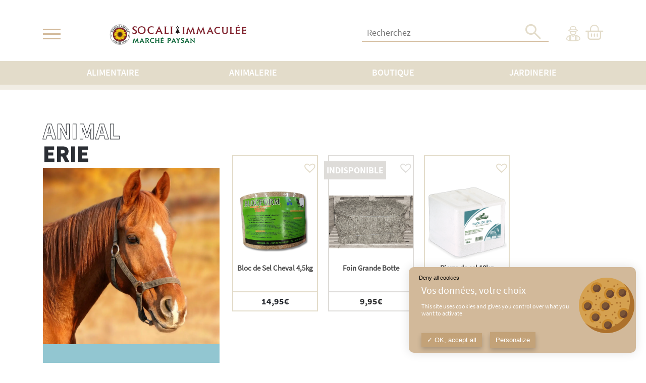

--- FILE ---
content_type: text/html; charset=UTF-8
request_url: https://www.socali.fr/categorie-produit/animalerie/cheval/complements-alimentaires-cheval/
body_size: 24279
content:
<!doctype html>
<html class="no-js" >
<head>
	<meta charset="UTF-8" />
	<title>Archives des Compléments Alimentaires - Socali</title>
<link data-rocket-preload as="style" href="https://fonts.googleapis.com/css2?family=Nunito:wght@200;400;700&#038;family=Roboto:wght@300;400;500;700&#038;display=swap" rel="preload">
<link href="https://fonts.googleapis.com/css2?family=Nunito:wght@200;400;700&#038;family=Roboto:wght@300;400;500;700&#038;display=swap" media="print" onload="this.media=&#039;all&#039;" rel="stylesheet">
<noscript><link rel="stylesheet" href="https://fonts.googleapis.com/css2?family=Nunito:wght@200;400;700&#038;family=Roboto:wght@300;400;500;700&#038;display=swap"></noscript>
	<meta http-equiv="Content-Type" content="text/html; charset=UTF-8" />
	<meta http-equiv="X-UA-Compatible" content="IE=edge,chrome=1">
	<meta name="viewport" content="width=device-width, initial-scale=1.0">
	<link rel="pingback" href="https://www.socali.fr/xmlrpc.php" />
	<link data-minify="1" rel="stylesheet" type="text/css" href="https://www.socali.fr/wp-content/cache/min/1/ajax/libs/jvectormap/2.0.5/jquery-jvectormap.css?ver=1739287245">


		<link rel="apple-touch-icon" sizes="57x57" href="https://www.socali.fr/wp-content/themes/mediapilote/img/charte/favico/apple-touch-icon-57x57.png">
<link rel="apple-touch-icon" sizes="60x60" href="https://www.socali.fr/wp-content/themes/mediapilote/img/charte/favico/apple-touch-icon-60x60.png">
<link rel="apple-touch-icon" sizes="72x72" href="https://www.socali.fr/wp-content/themes/mediapilote/img/charte/favico/apple-touch-icon-72x72.png">
<link rel="apple-touch-icon" sizes="76x76" href="https://www.socali.fr/wp-content/themes/mediapilote/img/charte/favico/apple-touch-icon-76x76.png">
<link rel="apple-touch-icon" sizes="114x114" href="https://www.socali.fr/wp-content/themes/mediapilote/img/charte/favico/apple-touch-icon-114x114.png">
<link rel="apple-touch-icon" sizes="120x120" href="https://www.socali.fr/wp-content/themes/mediapilote/img/charte/favico/apple-touch-icon-120x120.png">
<link rel="apple-touch-icon" sizes="144x144" href="https://www.socali.fr/wp-content/themes/mediapilote/img/charte/favico/apple-touch-icon-144x144.png">
<link rel="apple-touch-icon" sizes="152x152" href="https://www.socali.fr/wp-content/themes/mediapilote/img/charte/favico/apple-touch-icon-152x152.png">
<link rel="apple-touch-icon" sizes="180x180" href="https://www.socali.fr/wp-content/themes/mediapilote/img/charte/favico/apple-touch-icon-180x180.png">
<link rel="icon" type="image/png" sizes="192x192"  href="https://www.socali.fr/wp-content/themes/mediapilote/img/charte/favico/android-chrome-192x192.png">
<link rel="icon" type="image/png" sizes="32x32" href="https://www.socali.fr/wp-content/themes/mediapilote/img/charte/favico/favicon-32x32.png">
<link rel="icon" type="image/png" sizes="96x96" href="https://www.socali.fr/wp-content/themes/mediapilote/img/charte/favico/favicon-96x96.png">
<link rel="icon" type="image/png" sizes="16x16" href="https://www.socali.fr/wp-content/themes/mediapilote/img/charte/favico/favicon-16x16.png">
<link rel="manifest" href="https://www.socali.fr/wp-content/themes/mediapilote/img/charte/favico/site.webmanifest">
<meta name="msapplication-TileColor" content="#ffffff">
<meta name="msapplication-TileImage" content="https://www.socali.fr/wp-content/themes/mediapilote/img/charte/favico/mstile-144x144.png">
<meta name="theme-color" content="#ffffff">
	
	
		<link data-minify="1" href="https://www.socali.fr/wp-content/cache/min/1/wp-content/themes/mediapilote/css/bases/aos.css?ver=1739287245" rel="stylesheet">
		
        <script src="https://www.socali.fr/wp-content/themes/mediapilote/scripts/libs/tarteaucitron/tarteaucitron.js"></script>

    <script type="text/javascript" defer>
    tarteaucitron.init({
        "privacyUrl": "", /* Privacy policy url */
        "bodyPosition": "bottom", /* or top to bring it as first element for accessibility */

        "hashtag": "#tarteaucitron", /* Open the panel with this hashtag */
        "cookieName": "tarteaucitron", /* Cookie name */

        "orientation": "middle", /* Banner position (top - bottom) */

        "groupServices": false, /* Group services by category */
                        
        "showAlertSmall": false, /* Show the small banner on bottom right */
        "cookieslist": false, /* Show the cookie list */
                        
        "closePopup": false, /* Show a close X on the banner */

        "showIcon": true, /* Show cookie icon to manage cookies */
        //"iconSrc": "", /* Optionnal: URL or base64 encoded image */
        "iconPosition": "BottomRight", /* BottomRight, BottomLeft, TopRight and TopLeft */

        "adblocker": false, /* Show a Warning if an adblocker is detected */
                        
        "DenyAllCta" : true, /* Show the deny all button */
        "AcceptAllCta" : true, /* Show the accept all button when highPrivacy on */
        "highPrivacy": true, /* HIGHLY RECOMMANDED Disable auto consent */
                        
        "handleBrowserDNTRequest": false, /* If Do Not Track == 1, disallow all */

        "removeCredit": false, /* Remove credit link */
        "moreInfoLink": true, /* Show more info link */

        "useExternalCss": false, /* If false, the tarteaucitron.css file will be loaded */
        "useExternalJs": false, /* If false, the tarteaucitron.js file will be loaded */

        //"cookieDomain": ".my-multisite-domaine.fr", /* Shared cookie for multisite */
                        
        "readmoreLink": "", /* Change the default readmore link */

        "mandatory": true, /* Show a message about mandatory cookies */
        "mandatoryCta": true /* Show the disabled accept button when mandatory on */
    });

        
                                                tarteaucitron.user.gtagUa = 'G-4EFSTGN1G1';
                tarteaucitron.user.gtagMore = function () { /* add here your optionnal gtag() */ };
                (tarteaucitron.job = tarteaucitron.job || []).push('gtag');
            
                                
    
                                
                                        tarteaucitron.user.googletagmanagerId = 'GTM-5SVGFMZX';
                (tarteaucitron.job = tarteaucitron.job || []).push('googletagmanager');
                    
    
    </script>









		

	<meta name='robots' content='index, follow, max-image-preview:large, max-snippet:-1, max-video-preview:-1' />
	<style>img:is([sizes="auto" i], [sizes^="auto," i]) { contain-intrinsic-size: 3000px 1500px }</style>
	
	<!-- This site is optimized with the Yoast SEO plugin v25.3 - https://yoast.com/wordpress/plugins/seo/ -->
	<link rel="canonical" href="https://www.socali.fr/categorie-produit/animalerie/cheval/complements-alimentaires-cheval/" />
	<meta property="og:locale" content="fr_FR" />
	<meta property="og:type" content="article" />
	<meta property="og:title" content="Archives des Compléments Alimentaires - Socali" />
	<meta property="og:url" content="https://www.socali.fr/categorie-produit/animalerie/cheval/complements-alimentaires-cheval/" />
	<meta property="og:site_name" content="Socali" />
	<meta name="twitter:card" content="summary_large_image" />
	<script type="application/ld+json" class="yoast-schema-graph">{"@context":"https://schema.org","@graph":[{"@type":"CollectionPage","@id":"https://www.socali.fr/categorie-produit/animalerie/cheval/complements-alimentaires-cheval/","url":"https://www.socali.fr/categorie-produit/animalerie/cheval/complements-alimentaires-cheval/","name":"Archives des Compléments Alimentaires - Socali","isPartOf":{"@id":"https://www.socali.fr/#website"},"primaryImageOfPage":{"@id":"https://www.socali.fr/categorie-produit/animalerie/cheval/complements-alimentaires-cheval/#primaryimage"},"image":{"@id":"https://www.socali.fr/categorie-produit/animalerie/cheval/complements-alimentaires-cheval/#primaryimage"},"thumbnailUrl":"https://www.socali.fr/wp-content/uploads/2024/01/BLOC-SEL-FORME-CHEVAL-4.5KG.jpg","breadcrumb":{"@id":"https://www.socali.fr/categorie-produit/animalerie/cheval/complements-alimentaires-cheval/#breadcrumb"},"inLanguage":"fr-FR"},{"@type":"ImageObject","inLanguage":"fr-FR","@id":"https://www.socali.fr/categorie-produit/animalerie/cheval/complements-alimentaires-cheval/#primaryimage","url":"https://www.socali.fr/wp-content/uploads/2024/01/BLOC-SEL-FORME-CHEVAL-4.5KG.jpg","contentUrl":"https://www.socali.fr/wp-content/uploads/2024/01/BLOC-SEL-FORME-CHEVAL-4.5KG.jpg","width":1080,"height":1080,"caption":"BLOC SEL FORME CHEVAL 4.5KG"},{"@type":"BreadcrumbList","@id":"https://www.socali.fr/categorie-produit/animalerie/cheval/complements-alimentaires-cheval/#breadcrumb","itemListElement":[{"@type":"ListItem","position":1,"name":"Accueil","item":"https://www.socali.fr/"},{"@type":"ListItem","position":2,"name":"Boutique","item":"https://www.socali.fr/boutique/"},{"@type":"ListItem","position":3,"name":"Animalerie","item":"https://www.socali.fr/categorie-produit/animalerie/"},{"@type":"ListItem","position":4,"name":"Cheval","item":"https://www.socali.fr/categorie-produit/animalerie/cheval/"},{"@type":"ListItem","position":5,"name":"Compléments Alimentaires"}]},{"@type":"WebSite","@id":"https://www.socali.fr/#website","url":"https://www.socali.fr/","name":"Socali","description":"Le site du marché paysan de la Presqu’île de Guérande","potentialAction":[{"@type":"SearchAction","target":{"@type":"EntryPoint","urlTemplate":"https://www.socali.fr/?s={search_term_string}"},"query-input":{"@type":"PropertyValueSpecification","valueRequired":true,"valueName":"search_term_string"}}],"inLanguage":"fr-FR"}]}</script>
	<!-- / Yoast SEO plugin. -->


<link href='https://fonts.gstatic.com' crossorigin rel='preconnect' />
<link rel="alternate" type="application/rss+xml" title="Flux pour Socali &raquo; Compléments Alimentaires Catégorie" href="https://www.socali.fr/categorie-produit/animalerie/cheval/complements-alimentaires-cheval/feed/" />
<link rel='stylesheet' id='wp-block-library-css' href='https://www.socali.fr/wp-includes/css/dist/block-library/style.min.css?ver=ed77959e7aa10178261ff72a99283cda' type='text/css' media='all' />
<style id='classic-theme-styles-inline-css' type='text/css'>
/*! This file is auto-generated */
.wp-block-button__link{color:#fff;background-color:#32373c;border-radius:9999px;box-shadow:none;text-decoration:none;padding:calc(.667em + 2px) calc(1.333em + 2px);font-size:1.125em}.wp-block-file__button{background:#32373c;color:#fff;text-decoration:none}
</style>
<style id='safe-svg-svg-icon-style-inline-css' type='text/css'>
.safe-svg-cover{text-align:center}.safe-svg-cover .safe-svg-inside{display:inline-block;max-width:100%}.safe-svg-cover svg{height:100%;max-height:100%;max-width:100%;width:100%}

</style>
<link data-minify="1" rel='stylesheet' id='woocommerce-add-to-cart-form-style-css' href='https://www.socali.fr/wp-content/cache/min/1/wp-content/plugins/woocommerce/assets/client/blocks/woocommerce/add-to-cart-form-style.css?ver=1749821690' type='text/css' media='all' />
<style id='woocommerce-product-button-style-inline-css' type='text/css'>
.wp-block-button.wc-block-components-product-button{align-items:center;display:flex;flex-direction:column;gap:12px;justify-content:center;white-space:normal;word-break:break-word}.wp-block-button.wc-block-components-product-button.is-style-outline .wp-block-button__link{border:2px solid}.wp-block-button.wc-block-components-product-button.is-style-outline .wp-block-button__link:not(.has-text-color){color:currentColor}.wp-block-button.wc-block-components-product-button.is-style-outline .wp-block-button__link:not(.has-background){background-color:transparent;background-image:none}.wp-block-button.wc-block-components-product-button.has-custom-width .wp-block-button__link{box-sizing:border-box}.wp-block-button.wc-block-components-product-button.wp-block-button__width-25 .wp-block-button__link{width:25%}.wp-block-button.wc-block-components-product-button.wp-block-button__width-50 .wp-block-button__link{width:50%}.wp-block-button.wc-block-components-product-button.wp-block-button__width-75 .wp-block-button__link{width:75%}.wp-block-button.wc-block-components-product-button.wp-block-button__width-100 .wp-block-button__link{width:100%}.wp-block-button.wc-block-components-product-button .wp-block-button__link{display:inline-flex;font-size:1em;justify-content:center;text-align:center;white-space:normal;width:auto;word-break:break-word}.wp-block-button.wc-block-components-product-button a[hidden]{display:none}@keyframes slideOut{0%{transform:translateY(0)}to{transform:translateY(-100%)}}@keyframes slideIn{0%{opacity:0;transform:translateY(90%)}to{opacity:1;transform:translate(0)}}.wp-block-button.wc-block-components-product-button.align-left{align-items:flex-start}.wp-block-button.wc-block-components-product-button.align-right{align-items:flex-end}.wp-block-button.wc-block-components-product-button .wc-block-components-product-button__button{align-items:center;border-style:none;display:inline-flex;justify-content:center;line-height:inherit;overflow:hidden;white-space:normal;word-break:break-word}.wp-block-button.wc-block-components-product-button .wc-block-components-product-button__button span.wc-block-slide-out{animation:slideOut .1s linear 1 normal forwards}.wp-block-button.wc-block-components-product-button .wc-block-components-product-button__button span.wc-block-slide-in{animation:slideIn .1s linear 1 normal}.wp-block-button.wc-block-components-product-button .wc-block-components-product-button__button--placeholder{background-color:currentColor!important;border:0!important;border-radius:.25rem;box-shadow:none;color:currentColor!important;display:block;line-height:1;max-width:100%!important;min-height:3em;min-width:8em;opacity:.15;outline:0!important;overflow:hidden!important;pointer-events:none;position:relative!important;width:100%;z-index:1}.wp-block-button.wc-block-components-product-button .wc-block-components-product-button__button--placeholder>*{visibility:hidden}.wp-block-button.wc-block-components-product-button .wc-block-components-product-button__button--placeholder:after{animation:loading__animation 1.5s ease-in-out infinite;background-image:linear-gradient(90deg,currentColor,hsla(0,0%,96%,.302),currentColor);background-repeat:no-repeat;content:" ";display:block;height:100%;left:0;position:absolute;right:0;top:0;transform:translateX(-100%)}@keyframes loading__animation{to{transform:translateX(100%)}}@media screen and (prefers-reduced-motion:reduce){.wp-block-button.wc-block-components-product-button .wc-block-components-product-button__button--placeholder{animation:none}}.wc-block-all-products .wp-block-button.wc-block-components-product-button{margin-bottom:12px}.theme-twentytwentyone .editor-styles-wrapper .wc-block-components-product-button .wp-block-button__link{background-color:var(--button--color-background);border-color:var(--button--color-background);color:var(--button--color-text)}

</style>
<style id='woocommerce-product-collection-style-inline-css' type='text/css'>
.wp-block-woocommerce-product-collection .wc-block-components-product-stock-indicator{text-align:center}.wc-block-components-notice-banner .wc-block-components-button.wc-block-components-notice-banner__dismiss[hidden]{display:none}

</style>
<style id='woocommerce-product-filters-style-inline-css' type='text/css'>
:where(.wc-block-product-filters){--top-padding:var(--wp-admin--admin-bar--height);display:inline-flex}@media(max-width:782px){:where(.wc-block-product-filters){--top-padding:var(--adminbar-mobile-padding,0)}}:where(.wc-block-product-filters) .wc-block-product-filters__close-overlay,:where(.wc-block-product-filters) .wc-block-product-filters__open-overlay{align-items:center;background:transparent;border:transparent;color:inherit;display:flex;font-size:.875em;padding:0}:where(.wc-block-product-filters) .wc-block-product-filters__close-overlay svg,:where(.wc-block-product-filters) .wc-block-product-filters__open-overlay svg{fill:currentColor}:where(.wc-block-product-filters) .wc-block-product-filters__close-overlay span,:where(.wc-block-product-filters) .wc-block-product-filters__open-overlay span{padding:0 5px}:where(.wc-block-product-filters) .wc-block-product-filters__open-overlay svg{height:var(--wc-product-filters-overlay-icon-size,1.5em);width:var(--wc-product-filters-overlay-icon-size,1.5em)}:where(.wc-block-product-filters) .wc-block-product-filters__overlay{background-color:transparent;inset:0;pointer-events:none;position:fixed;top:var(--top-padding);transition:background-color .5s;z-index:9999}:where(.wc-block-product-filters) .wc-block-product-filters__overlay-wrapper{height:100%;position:relative;width:100%}:where(.wc-block-product-filters) .wc-block-product-filters__overlay-dialog{background-color:var(--wc-product-filters-overlay-background-color,var(--wc-product-filters-background-color,var(--wp--preset--color--base,#fff)));color:var(--wc-product-filters-overlay-text-color,var(--wc-product-filters-text-color,var(--wp--preset--color--base,#111)));display:flex!important;flex-direction:column;gap:var(--wp--preset--spacing--40);inset:0;max-height:100%;position:absolute;transform:translateY(100vh);transition:none}:where(.wc-block-product-filters) .wc-block-product-filters__overlay-header{display:flex;flex-flow:row-reverse;padding:var(--wp--preset--spacing--30) var(--wp--preset--spacing--40) 0}:where(.wc-block-product-filters) .wc-block-product-filters__overlay-content{display:flex;flex-direction:column;flex-grow:1;gap:var(--wc-product-filter-block-spacing,var(--wp--style--block-gap,1.2rem));overflow-y:scroll;padding:0 var(--wp--preset--spacing--40)}:where(.wc-block-product-filters) .wc-block-product-filters__overlay-content>:first-child{margin-top:0}:where(.wc-block-product-filters) .wc-block-product-filters__overlay-footer{box-shadow:0 -4px 8px 0 rgba(0,0,0,.102);padding:var(--wp--preset--spacing--30) var(--wp--preset--spacing--40)}:where(.wc-block-product-filters) .wc-block-product-filters__apply{width:100%}:where(.wc-block-product-filters).is-overlay-opened .wc-block-product-filters__overlay{background-color:rgba(95,95,95,.35);pointer-events:auto;z-index:9999}:where(.wc-block-product-filters).is-overlay-opened .wc-block-product-filters__overlay-dialog{color:var(--wc-product-filters-overlay-color,inherit);transform:translateY(0);transition:transform .5s}@media(min-width:601px){:where(.wc-block-product-filters),:where(.wc-block-product-filters).is-overlay-opened{display:flex}:where(.wc-block-product-filters) .wc-block-product-filters__open-overlay,:where(.wc-block-product-filters) .wc-block-product-filters__overlay-footer,:where(.wc-block-product-filters) .wc-block-product-filters__overlay-header,:where(.wc-block-product-filters).is-overlay-opened .wc-block-product-filters__open-overlay,:where(.wc-block-product-filters).is-overlay-opened .wc-block-product-filters__overlay-footer,:where(.wc-block-product-filters).is-overlay-opened .wc-block-product-filters__overlay-header{display:none}:where(.wc-block-product-filters) .wc-block-product-filters__overlay,:where(.wc-block-product-filters).is-overlay-opened .wc-block-product-filters__overlay{background:inherit;color:inherit;inset:0;pointer-events:auto;position:relative;transition:none}:where(.wc-block-product-filters) .wc-block-product-filters__overlay-wrapper,:where(.wc-block-product-filters).is-overlay-opened .wc-block-product-filters__overlay-wrapper{background:inherit;color:inherit;height:auto;width:auto}:where(.wc-block-product-filters) .wc-block-product-filters__overlay-dialog,:where(.wc-block-product-filters).is-overlay-opened .wc-block-product-filters__overlay-dialog{background:inherit;color:inherit;position:relative;transform:none}:where(.wc-block-product-filters) .wc-block-product-filters__overlay-content,:where(.wc-block-product-filters).is-overlay-opened .wc-block-product-filters__overlay-content{background:inherit;color:inherit;flex-grow:1;overflow:visible;padding:0}}@media(max-width:600px){:where(.wc-block-product-filters) .wc-block-product-filters__overlay-content .wp-block-group{display:block}:where(.wc-block-product-filters) .wc-block-product-filters__overlay-content .wp-block-group>div{margin:20px 0}}.wc-block-product-filter--hidden{display:none}

</style>
<link data-minify="1" rel='stylesheet' id='woocommerce-product-filter-price-slider-style-css' href='https://www.socali.fr/wp-content/cache/min/1/wp-content/plugins/woocommerce/assets/client/blocks/woocommerce/product-filter-price-slider-style.css?ver=1749821690' type='text/css' media='all' />
<style id='woocommerce-product-filter-removable-chips-style-inline-css' type='text/css'>
.wc-block-product-filter-removable-chips.is-vertical .wc-block-product-filter-removable-chips__items{flex-direction:column}.wc-block-product-filter-removable-chips.is-content-justification-center .wc-block-product-filter-removable-chips__items{justify-content:center}.wc-block-product-filter-removable-chips.is-content-justification-right .wc-block-product-filter-removable-chips__items{justify-content:flex-end}.wc-block-product-filter-removable-chips.is-content-justification-space-between .wc-block-product-filter-removable-chips__items{justify-content:space-between}.wc-block-product-filter-removable-chips.is-horizontal .wc-block-product-filter-removable-chips__items{width:100%}.wc-block-product-filter-removable-chips__items{color:var(--wc-product-filter-removable-chips-text,currentColor);display:inline-flex;flex-wrap:wrap;gap:4px;list-style:none;margin:0;padding:0}.wc-block-product-filter-removable-chips__items .wc-block-product-filter-removable-chips__item{align-items:center;appearance:none;background:var(--wc-product-filter-removable-chips-background,transparent);border:1px solid var(--wc-product-filter-removable-chips-border,color-mix(in srgb,currentColor 20%,transparent));border-radius:2px;display:flex;font-size:.875em;gap:8px;justify-content:space-between;padding:.25em .75em}.wc-block-product-filter-removable-chips__items .wc-block-product-filter-removable-chips__item .wc-block-product-filter-removable-chips__remove{align-items:center;background-color:transparent;border:none;color:var(--wc-product-filter-removable-chips-text,currentColor);cursor:pointer;display:flex;margin:0;padding:0}.wc-block-product-filter-removable-chips__items .wc-block-product-filter-removable-chips__item .wc-block-product-filter-removable-chips__remove .wc-block-product-filter-removable-chips__remove-icon{fill:currentColor}

</style>
<style id='woocommerce-product-filter-checkbox-list-style-inline-css' type='text/css'>
.wc-block-product-filter-checkbox-list__list{list-style:none outside;margin:0;padding:0}.wc-block-product-filter-checkbox-list__label{align-items:center;display:inline-flex;gap:.625em}.wc-block-product-filter-checkbox-list__item .wc-block-product-filter-checkbox-list__label{margin-bottom:0}:where(.wc-block-product-filter-checkbox-list__input-wrapper){display:block;position:relative}.wc-block-product-filter-checkbox-list__input-wrapper:before{background:currentColor;border-radius:2px;content:"";height:1em;left:0;opacity:.1;pointer-events:none;position:absolute;top:0;width:1em}.has-option-element-color .wc-block-product-filter-checkbox-list__input-wrapper:before{display:none}input[type=checkbox].wc-block-product-filter-checkbox-list__input{appearance:none;background:var(--wc-product-filter-checkbox-list-option-element,transparent);border:1px solid var(--wc-product-filter-checkbox-list-option-element-border,transparent);border-radius:2px;color:inherit;cursor:pointer;display:block;font-size:inherit;height:1em;margin:0;width:1em}input[type=checkbox].wc-block-product-filter-checkbox-list__input:focus{outline-color:var(--wc-product-filter-checkbox-list-option-element-border,currentColor);outline-width:1px}svg.wc-block-product-filter-checkbox-list__mark{box-sizing:border-box;color:var(--wc-product-filter-checkbox-list-option-element-selected,currentColor);display:none;height:1em;left:0;padding:.2em;position:absolute;top:0;width:1em}input[type=checkbox].wc-block-product-filter-checkbox-list__input:checked:after,input[type=checkbox].wc-block-product-filter-checkbox-list__input:checked:before{content:none}input[type=checkbox].wc-block-product-filter-checkbox-list__input:checked+.wc-block-product-filter-checkbox-list__mark{display:block;pointer-events:none}:where(.wc-block-product-filter-checkbox-list__text-wrapper){align-items:center;display:inline-flex;font-size:.875em;gap:4px}.wc-block-product-filter-checkbox-list__show-more{appearance:none;background:transparent;border:none;font-family:inherit;padding:0;text-decoration:underline}

</style>
<style id='woocommerce-product-filter-chips-style-inline-css' type='text/css'>
:where(.wc-block-product-filter-chips__items){display:flex;flex-wrap:wrap;gap:4px}.wc-block-product-filter-chips__item{appearance:none;background:transparent;border:1px solid color-mix(in srgb,currentColor 20%,transparent);border-radius:2px;color:var(--wc-product-filter-chips-text,currentColor);cursor:pointer;font-family:inherit;font-size:.875em;padding:4px 8px}.has-chip-text-color .wc-block-product-filter-chips__item{color:var(--wc-product-filter-chips-text)}.has-chip-background-color .wc-block-product-filter-chips__item{background:var(--wc-product-filter-chips-background)}.has-chip-border-color .wc-block-product-filter-chips__item{border-color:var(--wc-product-filter-chips-border)}.wc-block-product-filter-chips__item[aria-checked=true]{background:currentColor}.has-selected-chip-text-color .wc-block-product-filter-chips__item[aria-checked=true]{color:var(--wc-product-filter-chips-selected-text)}.has-selected-chip-background-color .wc-block-product-filter-chips__item[aria-checked=true]{background:var(--wc-product-filter-chips-selected-background)}.has-selected-chip-border-color .wc-block-product-filter-chips__item[aria-checked=true]{border-color:var(--wc-product-filter-chips-selected-border)}:where(.wc-block-product-filter-chips__label){align-items:center;display:inline-flex;gap:4px}.wc-block-product-filter-chips:not(.has-selected-chip-text-color) .wc-block-product-filter-chips__item[aria-checked=true]>.wc-block-product-filter-chips__label{filter:invert(100%)}.wc-block-product-filter-chips__show-more{appearance:none;background:transparent;border:none;font-family:inherit;padding:0;text-decoration:underline}

</style>
<link data-minify="1" rel='stylesheet' id='woocommerce-product-gallery-style-css' href='https://www.socali.fr/wp-content/cache/min/1/wp-content/plugins/woocommerce/assets/client/blocks/woocommerce/product-gallery-style.css?ver=1749821690' type='text/css' media='all' />
<style id='woocommerce-product-template-style-inline-css' type='text/css'>
.wc-block-product-template{list-style:none;margin-bottom:0;margin-top:0;max-width:100%;padding:0}.wc-block-product-template.wc-block-product-template{background:none}.wc-block-product-template.is-flex-container{display:flex;flex-direction:row;flex-wrap:wrap;gap:1.25em}.wc-block-product-template.is-flex-container>li{list-style:none;margin:0;width:100%}@media(min-width:600px){.wc-block-product-template.is-flex-container.is-flex-container.columns-2>li{width:calc(50% - .625em)}.wc-block-product-template.is-flex-container.is-flex-container.columns-3>li{width:calc(33.33333% - .83333em)}.wc-block-product-template.is-flex-container.is-flex-container.columns-4>li{width:calc(25% - .9375em)}.wc-block-product-template.is-flex-container.is-flex-container.columns-5>li{width:calc(20% - 1em)}.wc-block-product-template.is-flex-container.is-flex-container.columns-6>li{width:calc(16.66667% - 1.04167em)}}.wc-block-product-template__responsive{grid-gap:1.25em;display:grid}.wc-block-product-template__responsive.columns-2{grid-template-columns:repeat(auto-fill,minmax(max(150px,calc(50% - .625em)),1fr))}.wc-block-product-template__responsive.columns-3{grid-template-columns:repeat(auto-fill,minmax(max(150px,calc(33.33333% - .83333em)),1fr))}.wc-block-product-template__responsive.columns-4{grid-template-columns:repeat(auto-fill,minmax(max(150px,calc(25% - .9375em)),1fr))}.wc-block-product-template__responsive.columns-5{grid-template-columns:repeat(auto-fill,minmax(max(150px,calc(20% - 1em)),1fr))}.wc-block-product-template__responsive.columns-6{grid-template-columns:repeat(auto-fill,minmax(max(150px,calc(16.66667% - 1.04167em)),1fr))}.wc-block-product-template__responsive>li{margin-block-start:0}:where(.wc-block-product-template .wc-block-product)>:not(:last-child){margin-bottom:.75rem;margin-top:0}.is-product-collection-layout-list .wc-block-product:not(:last-child){margin-bottom:1.2rem}

</style>
<style id='global-styles-inline-css' type='text/css'>
:root{--wp--preset--aspect-ratio--square: 1;--wp--preset--aspect-ratio--4-3: 4/3;--wp--preset--aspect-ratio--3-4: 3/4;--wp--preset--aspect-ratio--3-2: 3/2;--wp--preset--aspect-ratio--2-3: 2/3;--wp--preset--aspect-ratio--16-9: 16/9;--wp--preset--aspect-ratio--9-16: 9/16;--wp--preset--color--black: #000000;--wp--preset--color--cyan-bluish-gray: #abb8c3;--wp--preset--color--white: #ffffff;--wp--preset--color--pale-pink: #f78da7;--wp--preset--color--vivid-red: #cf2e2e;--wp--preset--color--luminous-vivid-orange: #ff6900;--wp--preset--color--luminous-vivid-amber: #fcb900;--wp--preset--color--light-green-cyan: #7bdcb5;--wp--preset--color--vivid-green-cyan: #00d084;--wp--preset--color--pale-cyan-blue: #8ed1fc;--wp--preset--color--vivid-cyan-blue: #0693e3;--wp--preset--color--vivid-purple: #9b51e0;--wp--preset--gradient--vivid-cyan-blue-to-vivid-purple: linear-gradient(135deg,rgba(6,147,227,1) 0%,rgb(155,81,224) 100%);--wp--preset--gradient--light-green-cyan-to-vivid-green-cyan: linear-gradient(135deg,rgb(122,220,180) 0%,rgb(0,208,130) 100%);--wp--preset--gradient--luminous-vivid-amber-to-luminous-vivid-orange: linear-gradient(135deg,rgba(252,185,0,1) 0%,rgba(255,105,0,1) 100%);--wp--preset--gradient--luminous-vivid-orange-to-vivid-red: linear-gradient(135deg,rgba(255,105,0,1) 0%,rgb(207,46,46) 100%);--wp--preset--gradient--very-light-gray-to-cyan-bluish-gray: linear-gradient(135deg,rgb(238,238,238) 0%,rgb(169,184,195) 100%);--wp--preset--gradient--cool-to-warm-spectrum: linear-gradient(135deg,rgb(74,234,220) 0%,rgb(151,120,209) 20%,rgb(207,42,186) 40%,rgb(238,44,130) 60%,rgb(251,105,98) 80%,rgb(254,248,76) 100%);--wp--preset--gradient--blush-light-purple: linear-gradient(135deg,rgb(255,206,236) 0%,rgb(152,150,240) 100%);--wp--preset--gradient--blush-bordeaux: linear-gradient(135deg,rgb(254,205,165) 0%,rgb(254,45,45) 50%,rgb(107,0,62) 100%);--wp--preset--gradient--luminous-dusk: linear-gradient(135deg,rgb(255,203,112) 0%,rgb(199,81,192) 50%,rgb(65,88,208) 100%);--wp--preset--gradient--pale-ocean: linear-gradient(135deg,rgb(255,245,203) 0%,rgb(182,227,212) 50%,rgb(51,167,181) 100%);--wp--preset--gradient--electric-grass: linear-gradient(135deg,rgb(202,248,128) 0%,rgb(113,206,126) 100%);--wp--preset--gradient--midnight: linear-gradient(135deg,rgb(2,3,129) 0%,rgb(40,116,252) 100%);--wp--preset--font-size--small: 13px;--wp--preset--font-size--medium: 20px;--wp--preset--font-size--large: 36px;--wp--preset--font-size--x-large: 42px;--wp--preset--spacing--20: 0.44rem;--wp--preset--spacing--30: 0.67rem;--wp--preset--spacing--40: 1rem;--wp--preset--spacing--50: 1.5rem;--wp--preset--spacing--60: 2.25rem;--wp--preset--spacing--70: 3.38rem;--wp--preset--spacing--80: 5.06rem;--wp--preset--shadow--natural: 6px 6px 9px rgba(0, 0, 0, 0.2);--wp--preset--shadow--deep: 12px 12px 50px rgba(0, 0, 0, 0.4);--wp--preset--shadow--sharp: 6px 6px 0px rgba(0, 0, 0, 0.2);--wp--preset--shadow--outlined: 6px 6px 0px -3px rgba(255, 255, 255, 1), 6px 6px rgba(0, 0, 0, 1);--wp--preset--shadow--crisp: 6px 6px 0px rgba(0, 0, 0, 1);}:where(.is-layout-flex){gap: 0.5em;}:where(.is-layout-grid){gap: 0.5em;}body .is-layout-flex{display: flex;}.is-layout-flex{flex-wrap: wrap;align-items: center;}.is-layout-flex > :is(*, div){margin: 0;}body .is-layout-grid{display: grid;}.is-layout-grid > :is(*, div){margin: 0;}:where(.wp-block-columns.is-layout-flex){gap: 2em;}:where(.wp-block-columns.is-layout-grid){gap: 2em;}:where(.wp-block-post-template.is-layout-flex){gap: 1.25em;}:where(.wp-block-post-template.is-layout-grid){gap: 1.25em;}.has-black-color{color: var(--wp--preset--color--black) !important;}.has-cyan-bluish-gray-color{color: var(--wp--preset--color--cyan-bluish-gray) !important;}.has-white-color{color: var(--wp--preset--color--white) !important;}.has-pale-pink-color{color: var(--wp--preset--color--pale-pink) !important;}.has-vivid-red-color{color: var(--wp--preset--color--vivid-red) !important;}.has-luminous-vivid-orange-color{color: var(--wp--preset--color--luminous-vivid-orange) !important;}.has-luminous-vivid-amber-color{color: var(--wp--preset--color--luminous-vivid-amber) !important;}.has-light-green-cyan-color{color: var(--wp--preset--color--light-green-cyan) !important;}.has-vivid-green-cyan-color{color: var(--wp--preset--color--vivid-green-cyan) !important;}.has-pale-cyan-blue-color{color: var(--wp--preset--color--pale-cyan-blue) !important;}.has-vivid-cyan-blue-color{color: var(--wp--preset--color--vivid-cyan-blue) !important;}.has-vivid-purple-color{color: var(--wp--preset--color--vivid-purple) !important;}.has-black-background-color{background-color: var(--wp--preset--color--black) !important;}.has-cyan-bluish-gray-background-color{background-color: var(--wp--preset--color--cyan-bluish-gray) !important;}.has-white-background-color{background-color: var(--wp--preset--color--white) !important;}.has-pale-pink-background-color{background-color: var(--wp--preset--color--pale-pink) !important;}.has-vivid-red-background-color{background-color: var(--wp--preset--color--vivid-red) !important;}.has-luminous-vivid-orange-background-color{background-color: var(--wp--preset--color--luminous-vivid-orange) !important;}.has-luminous-vivid-amber-background-color{background-color: var(--wp--preset--color--luminous-vivid-amber) !important;}.has-light-green-cyan-background-color{background-color: var(--wp--preset--color--light-green-cyan) !important;}.has-vivid-green-cyan-background-color{background-color: var(--wp--preset--color--vivid-green-cyan) !important;}.has-pale-cyan-blue-background-color{background-color: var(--wp--preset--color--pale-cyan-blue) !important;}.has-vivid-cyan-blue-background-color{background-color: var(--wp--preset--color--vivid-cyan-blue) !important;}.has-vivid-purple-background-color{background-color: var(--wp--preset--color--vivid-purple) !important;}.has-black-border-color{border-color: var(--wp--preset--color--black) !important;}.has-cyan-bluish-gray-border-color{border-color: var(--wp--preset--color--cyan-bluish-gray) !important;}.has-white-border-color{border-color: var(--wp--preset--color--white) !important;}.has-pale-pink-border-color{border-color: var(--wp--preset--color--pale-pink) !important;}.has-vivid-red-border-color{border-color: var(--wp--preset--color--vivid-red) !important;}.has-luminous-vivid-orange-border-color{border-color: var(--wp--preset--color--luminous-vivid-orange) !important;}.has-luminous-vivid-amber-border-color{border-color: var(--wp--preset--color--luminous-vivid-amber) !important;}.has-light-green-cyan-border-color{border-color: var(--wp--preset--color--light-green-cyan) !important;}.has-vivid-green-cyan-border-color{border-color: var(--wp--preset--color--vivid-green-cyan) !important;}.has-pale-cyan-blue-border-color{border-color: var(--wp--preset--color--pale-cyan-blue) !important;}.has-vivid-cyan-blue-border-color{border-color: var(--wp--preset--color--vivid-cyan-blue) !important;}.has-vivid-purple-border-color{border-color: var(--wp--preset--color--vivid-purple) !important;}.has-vivid-cyan-blue-to-vivid-purple-gradient-background{background: var(--wp--preset--gradient--vivid-cyan-blue-to-vivid-purple) !important;}.has-light-green-cyan-to-vivid-green-cyan-gradient-background{background: var(--wp--preset--gradient--light-green-cyan-to-vivid-green-cyan) !important;}.has-luminous-vivid-amber-to-luminous-vivid-orange-gradient-background{background: var(--wp--preset--gradient--luminous-vivid-amber-to-luminous-vivid-orange) !important;}.has-luminous-vivid-orange-to-vivid-red-gradient-background{background: var(--wp--preset--gradient--luminous-vivid-orange-to-vivid-red) !important;}.has-very-light-gray-to-cyan-bluish-gray-gradient-background{background: var(--wp--preset--gradient--very-light-gray-to-cyan-bluish-gray) !important;}.has-cool-to-warm-spectrum-gradient-background{background: var(--wp--preset--gradient--cool-to-warm-spectrum) !important;}.has-blush-light-purple-gradient-background{background: var(--wp--preset--gradient--blush-light-purple) !important;}.has-blush-bordeaux-gradient-background{background: var(--wp--preset--gradient--blush-bordeaux) !important;}.has-luminous-dusk-gradient-background{background: var(--wp--preset--gradient--luminous-dusk) !important;}.has-pale-ocean-gradient-background{background: var(--wp--preset--gradient--pale-ocean) !important;}.has-electric-grass-gradient-background{background: var(--wp--preset--gradient--electric-grass) !important;}.has-midnight-gradient-background{background: var(--wp--preset--gradient--midnight) !important;}.has-small-font-size{font-size: var(--wp--preset--font-size--small) !important;}.has-medium-font-size{font-size: var(--wp--preset--font-size--medium) !important;}.has-large-font-size{font-size: var(--wp--preset--font-size--large) !important;}.has-x-large-font-size{font-size: var(--wp--preset--font-size--x-large) !important;}
:where(.wp-block-post-template.is-layout-flex){gap: 1.25em;}:where(.wp-block-post-template.is-layout-grid){gap: 1.25em;}
:where(.wp-block-columns.is-layout-flex){gap: 2em;}:where(.wp-block-columns.is-layout-grid){gap: 2em;}
:root :where(.wp-block-pullquote){font-size: 1.5em;line-height: 1.6;}
</style>
<link data-minify="1" rel='stylesheet' id='woocommerce-layout-css' href='https://www.socali.fr/wp-content/cache/min/1/wp-content/plugins/woocommerce/assets/css/woocommerce-layout.css?ver=1739287245' type='text/css' media='all' />
<link data-minify="1" rel='stylesheet' id='woocommerce-smallscreen-css' href='https://www.socali.fr/wp-content/cache/min/1/wp-content/plugins/woocommerce/assets/css/woocommerce-smallscreen.css?ver=1739287245' type='text/css' media='only screen and (max-width: 768px)' />
<link data-minify="1" rel='stylesheet' id='woocommerce-general-css' href='https://www.socali.fr/wp-content/cache/min/1/wp-content/plugins/woocommerce/assets/css/woocommerce.css?ver=1739287245' type='text/css' media='all' />
<style id='woocommerce-inline-inline-css' type='text/css'>
.woocommerce form .form-row .required { visibility: visible; }
</style>
<link rel='stylesheet' id='search-filter-plugin-styles-css' href='https://www.socali.fr/wp-content/plugins/search-filter-pro/public/assets/css/search-filter.min.css?ver=2.5.17' type='text/css' media='all' />
<link rel='stylesheet' id='woo-variation-swatches-css' href='https://www.socali.fr/wp-content/plugins/woo-variation-swatches/assets/css/frontend.min.css?ver=1741950075' type='text/css' media='all' />
<style id='woo-variation-swatches-inline-css' type='text/css'>
:root {
--wvs-tick:url("data:image/svg+xml;utf8,%3Csvg filter='drop-shadow(0px 0px 2px rgb(0 0 0 / .8))' xmlns='http://www.w3.org/2000/svg'  viewBox='0 0 30 30'%3E%3Cpath fill='none' stroke='%23ffffff' stroke-linecap='round' stroke-linejoin='round' stroke-width='4' d='M4 16L11 23 27 7'/%3E%3C/svg%3E");

--wvs-cross:url("data:image/svg+xml;utf8,%3Csvg filter='drop-shadow(0px 0px 5px rgb(255 255 255 / .6))' xmlns='http://www.w3.org/2000/svg' width='72px' height='72px' viewBox='0 0 24 24'%3E%3Cpath fill='none' stroke='%23ff0000' stroke-linecap='round' stroke-width='0.6' d='M5 5L19 19M19 5L5 19'/%3E%3C/svg%3E");
--wvs-single-product-item-width:30px;
--wvs-single-product-item-height:30px;
--wvs-single-product-item-font-size:16px}
</style>
<link data-minify="1" rel='stylesheet' id='brands-styles-css' href='https://www.socali.fr/wp-content/cache/min/1/wp-content/plugins/woocommerce/assets/css/brands.css?ver=1741950110' type='text/css' media='all' />
<link rel='preload' as='font' type='font/woff2' crossorigin='anonymous' id='tinvwl-webfont-font-css' href='https://www.socali.fr/wp-content/plugins/ti-woocommerce-wishlist/assets/fonts/tinvwl-webfont.woff2?ver=xu2uyi'  media='all' />
<link data-minify="1" rel='stylesheet' id='tinvwl-webfont-css' href='https://www.socali.fr/wp-content/cache/min/1/wp-content/plugins/ti-woocommerce-wishlist/assets/css/webfont.min.css?ver=1739287245' type='text/css' media='all' />
<link rel='stylesheet' id='tinvwl-css' href='https://www.socali.fr/wp-content/plugins/ti-woocommerce-wishlist/assets/css/public.min.css?ver=2.10.0' type='text/css' media='all' />
<link data-minify="1" rel='stylesheet' id='rest-css' href='https://www.socali.fr/wp-content/cache/min/1/wp-content/themes/mediapilote/css/reset.css?ver=1739287245' type='text/css' media='all' />
<link data-minify="1" rel='stylesheet' id='main-css' href='https://www.socali.fr/wp-content/cache/min/1/wp-content/themes/mediapilote/css/style.css?ver=1739287245' type='text/css' media='all' />
<link data-minify="1" rel='stylesheet' id='navigation-css' href='https://www.socali.fr/wp-content/cache/min/1/wp-content/themes/mediapilote/css/structure/navigation.css?ver=1739287245' type='text/css' media='all' />
<link data-minify="1" rel='stylesheet' id='boostrap-grid-css' href='https://www.socali.fr/wp-content/cache/min/1/wp-content/themes/mediapilote/css/structure/boostrap-grid.css?ver=1739287245' type='text/css' media='all' />
<link data-minify="1" rel='stylesheet' id='structure-css' href='https://www.socali.fr/wp-content/cache/min/1/wp-content/themes/mediapilote/css/structure/structure.css?ver=1739287245' type='text/css' media='all' />
<link data-minify="1" rel='stylesheet' id='element-css' href='https://www.socali.fr/wp-content/cache/min/1/wp-content/themes/mediapilote/css/bases/elements.css?ver=1739287245' type='text/css' media='all' />
<link rel='stylesheet' id='buttons-css' href='https://www.socali.fr/wp-includes/css/buttons.min.css?ver=ed77959e7aa10178261ff72a99283cda' type='text/css' media='all' />
<link data-minify="1" rel='stylesheet' id='fonts-css' href='https://www.socali.fr/wp-content/cache/min/1/wp-content/themes/mediapilote/css/bases/fonts.css?ver=1739287245' type='text/css' media='all' />
<link rel='stylesheet' id='form-css' href='https://www.socali.fr/wp-content/themes/mediapilote/css/bases/form.css?ver=1.0.0' type='text/css' media='all' />
<link data-minify="1" rel='stylesheet' id='icons-css' href='https://www.socali.fr/wp-content/cache/min/1/wp-content/themes/mediapilote/css/bases/icons.css?ver=1739287245' type='text/css' media='all' />
<link data-minify="1" rel='stylesheet' id='variables-css' href='https://www.socali.fr/wp-content/cache/min/1/wp-content/themes/mediapilote/css/bases/variables.css?ver=1739287245' type='text/css' media='all' />
<link data-minify="1" rel='stylesheet' id='styleguide-css' href='https://www.socali.fr/wp-content/cache/min/1/wp-content/themes/mediapilote/css/bases/styleguide.css?ver=1739287245' type='text/css' media='all' />
<link data-minify="1" rel='stylesheet' id='page_name-css' href='https://www.socali.fr/wp-content/cache/min/1/wp-content/themes/mediapilote/css/pages/page_name.css?ver=1739287245' type='text/css' media='all' />
<script type="text/javascript" src="https://www.socali.fr/wp-content/themes/mediapilote/scripts/jquery.1.11.0.min.js?ver=ed77959e7aa10178261ff72a99283cda" id="jquery-js"></script>

<script type="text/javascript" id="wc-add-to-cart-js-extra">
/* <![CDATA[ */
var wc_add_to_cart_params = {"ajax_url":"\/wp-admin\/admin-ajax.php","wc_ajax_url":"\/?wc-ajax=%%endpoint%%","i18n_view_cart":"Voir le panier","cart_url":"https:\/\/www.socali.fr\/panier\/","is_cart":"","cart_redirect_after_add":"no"};
/* ]]> */
</script>


<script type="text/javascript" id="woocommerce-js-extra">
/* <![CDATA[ */
var woocommerce_params = {"ajax_url":"\/wp-admin\/admin-ajax.php","wc_ajax_url":"\/?wc-ajax=%%endpoint%%","i18n_password_show":"Afficher le mot de passe","i18n_password_hide":"Masquer le mot de passe"};
/* ]]> */
</script>




<link rel="https://api.w.org/" href="https://www.socali.fr/wp-json/" /><link rel="alternate" title="JSON" type="application/json" href="https://www.socali.fr/wp-json/wp/v2/product_cat/228" />	<noscript><style>.woocommerce-product-gallery{ opacity: 1 !important; }</style></noscript>
	<noscript><style>.lazyload[data-src]{display:none !important;}</style></noscript><style>.lazyload{background-image:none !important;}.lazyload:before{background-image:none !important;}</style>


		
	

	
  	

<meta name="generator" content="WP Rocket 3.19.0.1" data-wpr-features="wpr_defer_js wpr_minify_concatenate_js wpr_minify_css wpr_desktop" /></head>
	<body class="archive tax-product_cat term-complements-alimentaires-cheval term-228 wp-theme-mediapilote theme-mediapilote woocommerce woocommerce-page woocommerce-no-js woo-variation-swatches wvs-behavior-blur wvs-theme-mediapilote wvs-show-label wvs-tooltip tinvwl-theme-style" data-source="structure/base.html.twig">

		<div data-rocket-location-hash="624457387c01535a41f0283c147f0952" id="page">

						
						<header data-rocket-location-hash="c68188da780f11c554c4d18cceaef351" id="header">
				<div data-rocket-location-hash="40f22408a88335a0945fffe944caafc3" class="container">

			<div class="headertopBar">
			
		<div class="menu-principale">
			<span class="mobile-buton d-flex align-items-center justify-content-center flex-column">
				<span></span>
			</span>
			<!--
S'il y a plusieurs menu via le backoffice de WordPress, il faut modifier le fichier de fonctions :

function add_to_context($data){
	/* this is where you can add your own data to Timber's context object */
	$data['menu'] = new TimberMenu(); // <= Ajouter ici l'identifiant de votre menu, par exemple : TimberMenu(2)
	return $data;
}
-->
<nav id="access" class="inner" role="navigation">
	<ul class="firstLevel main-nav">
					<li class="nav-main-item menu-item menu-item-type-post_type menu-item-object-page menu-item-480 ">
								<div class="menu-level-1">
					<a class="nav-main-link" href="/qui-sommes-nous/" target="">
						<span class="arrow-right"></span>
						<span>QUI SOMMES NOUS</span>
					</a>
									</div>
			</li>
					<li class="nav-main-item menu-item menu-item-type-post_type menu-item-object-page menu-item-474 menu-item-has-children ">
									<span class="arrow-bottom"></span>
								<div class="menu-level-1">
					<a class="nav-main-link" href="/marche-paysan/" target="">
						<span class="arrow-right"></span>
						<span>LE MARCHÉ PAYSAN</span>
					</a>
											<ul class="secondLevel">
							
								<!-- groupement -->
								 
									<li class="nav-drop-item ">
										<a href="/marche-paysan/panier-paysan/" target="" class="mb-3">
											<span>Le Panier Paysan</span>
										</a>
																			</li>
								
							
								<!-- groupement -->
								 
									<li class="nav-drop-item ">
										<a href="/marche-paysan/les-jardins-de-la-presquile/" target="" class="mb-3">
											<span>Les Jardins de la Presqu’île</span>
										</a>
																			</li>
								
							
								<!-- groupement -->
								 
									<li class="nav-drop-item ">
										<a href="/marche-paysan/les-animaux-de-la-ferme/" target="" class="mb-3">
											<span>Les Animaux de la Ferme</span>
										</a>
																			</li>
								
							
								<!-- groupement -->
								 
									<li class="nav-drop-item ">
										<a href="/marche-paysan/la-boutique-esprit-nature/" target="" class="mb-3">
											<span>La Boutique Esprit Nature</span>
										</a>
																			</li>
								
													</ul><!-- .secondLevel -->
									</div>
			</li>
					<li class="nav-main-item menu-item menu-item-type-post_type menu-item-object-page menu-item-4386 ">
								<div class="menu-level-1">
					<a class="nav-main-link" href="/nos-services/" target="">
						<span class="arrow-right"></span>
						<span>NOS SERVICES</span>
					</a>
									</div>
			</li>
					<li class="nav-main-item menu-item menu-item-type-post_type menu-item-object-page menu-item-8112 ">
								<div class="menu-level-1">
					<a class="nav-main-link" href="/nos-partenaires/" target="">
						<span class="arrow-right"></span>
						<span>NOS PARTENAIRES</span>
					</a>
									</div>
			</li>
					<li class="nav-main-item menu-item menu-item-type-post_type_archive menu-item-object-ml_producteurs menu-item-728 ">
								<div class="menu-level-1">
					<a class="nav-main-link" href="/producteurs/" target="">
						<span class="arrow-right"></span>
						<span>NOS PRODUCTEURS LOCAUX</span>
					</a>
									</div>
			</li>
					<li class="nav-main-item menu-item menu-item-type-post_type menu-item-object-page menu-item-472 ">
								<div class="menu-level-1">
					<a class="nav-main-link" href="/contact/" target="">
						<span class="arrow-right"></span>
						<span>CONTACT</span>
					</a>
									</div>
			</li>
			</ul>
</nav>		</div>
		
		<aside id="widget-content">
		<div id="media_image-2" class="widget-impair widget-premier widget-1 hide-title widget widget_media_image"><div class="widgettitle">logo</div><a href="https://www.socali.fr"><img width="290" height="78" src="[data-uri]" class="image wp-image-6279  attachment-full size-full lazyload" alt="" style="max-width: 100%; height: auto;" title="logo" decoding="async" data-src="https://www.socali.fr/wp-content/uploads/2024/02/logo-socali-new-1.png" data-eio-rwidth="290" data-eio-rheight="78" /><noscript><img width="290" height="78" src="https://www.socali.fr/wp-content/uploads/2024/02/logo-socali-new-1.png" class="image wp-image-6279  attachment-full size-full" alt="" style="max-width: 100%; height: auto;" title="logo" decoding="async" data-eio="l" /></noscript></a></div><div id="search-2" class="widget-pair widget-2 widget widget_search"><!-- Ce template remplace le formulaire lors de l'appel avec le widget -->
<form role="search" method="get" id="searchform" class="searchform" action="/">
		<label class="screen-reader-text" for="s">Recherchez&nbsp;:</label>
		<input value="" name="s" id="s" type="text" placeholder="Recherchez">
		<button type="submit" class="search-submit"><span class="icon-search"></span></button>
</form></div><div id="custom_html-2" class="widget_text widget-impair widget-dernier widget-3 hide-title widget widget_custom_html"><div class="widgettitle">Menu</div><div class="textwidget custom-html-widget"><ul>
	<li><a href="/mon-compte"><span class="icon-compte"></span></a></li>
</ul></div></div>
		<a href="https://www.socali.fr/panier/" class="ml-3"><i class="icon-panier"></i> </a>
	</aside>

		</div>
	</div>
<div data-rocket-location-hash="6f4f657f367b42bc2c4543ac17882753" id="headerInner" class="inner d-flex align-items-center flex-md-wrap">
		<div class="container d-none d-md-block">
		<div class="nested nested-header w-100 menu-woocommerce">
			<!--
S'il y a plusieurs menu via le backoffice de WordPress, il faut modifier le fichier de fonctions :

function add_to_context($data){
	/* this is where you can add your own data to Timber's context object */
	$data['menu'] = new TimberMenu(); // <= Ajouter ici l'identifiant de votre menu, par exemple : TimberMenu(2)
	return $data;
}
-->
<nav id="access" class="inner" role="navigation">
	<ul class="firstLevel main-nav">
					<li class="nav-main-item menu-item menu-item-type-taxonomy menu-item-object-product_cat menu-item-442  color-alimentaire">
				<a class="nav-main-link" href="/categorie-produit/alimentaire/" target="">
					<span>Alimentaire</span>
				</a>
				

								
																				<div class="secondLevel big-menu ">
						<div class="container h-100">
							<div class="row h-100">
								<div class="col-md-8 offset-1">
									<div class="row">
																																																						<div class="nav-second-item  col-md-3 text-left"> 													<a href="https://www.socali.fr/categorie-produit/alimentaire/accessoires-conserverie/" class="color-alimentaire">
														<span>Accessoires Conserverie</span>
													</a>
																																									<ul class="thirdLevel">
																															<li class="nav-drop-item pl-0   ">
																	<a href="https://www.socali.fr/categorie-produit/alimentaire/accessoires-conserverie/accessoires-accessoires-conserverie/">
																		<span>Accessoires</span>
																	</a>
																</li>
																															<li class="nav-drop-item pl-0   ">
																	<a href="https://www.socali.fr/categorie-produit/alimentaire/accessoires-conserverie/bocaux/">
																		<span>Bocaux</span>
																	</a>
																</li>
																															<li class="nav-drop-item pl-0   ">
																	<a href="https://www.socali.fr/categorie-produit/alimentaire/accessoires-conserverie/ustensiles-de-cuisine/">
																		<span>Ustensiles de cuisine</span>
																	</a>
																</li>
																													</ul>
																									</div>
                      																																																																																																																																												<div class="nav-second-item  col-md-3 text-left"> 													<a href="https://www.socali.fr/categorie-produit/alimentaire/cave/" class="color-alimentaire">
														<span>Cave</span>
													</a>
																																									<ul class="thirdLevel">
																															<li class="nav-drop-item pl-0   ">
																	<a href="https://www.socali.fr/categorie-produit/alimentaire/cave/bieres/">
																		<span>Bières</span>
																	</a>
																</li>
																															<li class="nav-drop-item pl-0   ">
																	<a href="https://www.socali.fr/categorie-produit/alimentaire/cave/champagnes/">
																		<span>Champagnes</span>
																	</a>
																</li>
																															<li class="nav-drop-item pl-0   ">
																	<a href="https://www.socali.fr/categorie-produit/alimentaire/cave/cidres/">
																		<span>Cidres</span>
																	</a>
																</li>
																															<li class="nav-drop-item pl-0   ">
																	<a href="https://www.socali.fr/categorie-produit/alimentaire/cave/eau/">
																		<span>Eau</span>
																	</a>
																</li>
																															<li class="nav-drop-item pl-0   ">
																	<a href="https://www.socali.fr/categorie-produit/alimentaire/cave/spiritueux/">
																		<span>Spiritueux</span>
																	</a>
																</li>
																															<li class="nav-drop-item pl-0   ">
																	<a href="https://www.socali.fr/categorie-produit/alimentaire/cave/vins-de-france/">
																		<span>Vins de France</span>
																	</a>
																</li>
																													</ul>
																									</div>
                      																																																																																																																																																																																																																																												<div class="nav-second-item  col-md-3 text-left"> 													<a href="https://www.socali.fr/categorie-produit/alimentaire/epicerie-salee/" class="color-alimentaire">
														<span>Épicerie Salée</span>
													</a>
																																									<ul class="thirdLevel">
																															<li class="nav-drop-item pl-0   ">
																	<a href="https://www.socali.fr/categorie-produit/alimentaire/epicerie-salee/aperitifs/">
																		<span>Apéritifs</span>
																	</a>
																</li>
																															<li class="nav-drop-item pl-0   ">
																	<a href="https://www.socali.fr/categorie-produit/alimentaire/epicerie-salee/condiments/">
																		<span>Condiments</span>
																	</a>
																</li>
																															<li class="nav-drop-item pl-0   ">
																	<a href="https://www.socali.fr/categorie-produit/alimentaire/epicerie-salee/conserve-de-poisson/">
																		<span>Conserve de poisson</span>
																	</a>
																</li>
																															<li class="nav-drop-item pl-0   ">
																	<a href="https://www.socali.fr/categorie-produit/alimentaire/epicerie-salee/epices-du-monde/">
																		<span>Épices du monde</span>
																	</a>
																</li>
																															<li class="nav-drop-item pl-0   ">
																	<a href="https://www.socali.fr/categorie-produit/alimentaire/epicerie-salee/legumineuses/">
																		<span>Légumineuses</span>
																	</a>
																</li>
																															<li class="nav-drop-item pl-0   ">
																	<a href="https://www.socali.fr/categorie-produit/alimentaire/epicerie-salee/moutardes/">
																		<span>Moutardes</span>
																	</a>
																</li>
																															<li class="nav-drop-item pl-0   ">
																	<a href="https://www.socali.fr/categorie-produit/alimentaire/epicerie-salee/pates/">
																		<span>Pâtes</span>
																	</a>
																</li>
																															<li class="nav-drop-item pl-0   ">
																	<a href="https://www.socali.fr/categorie-produit/alimentaire/epicerie-salee/pates-et-terrines/">
																		<span>Pâtés et Terrines</span>
																	</a>
																</li>
																															<li class="nav-drop-item pl-0   ">
																	<a href="https://www.socali.fr/categorie-produit/alimentaire/epicerie-salee/plats-cuisines/">
																		<span>Plats Cuisinés</span>
																	</a>
																</li>
																															<li class="nav-drop-item pl-0   ">
																	<a href="https://www.socali.fr/categorie-produit/alimentaire/epicerie-salee/riz/">
																		<span>Riz</span>
																	</a>
																</li>
																															<li class="nav-drop-item pl-0   ">
																	<a href="https://www.socali.fr/categorie-produit/alimentaire/epicerie-salee/sauces/">
																		<span>Sauces</span>
																	</a>
																</li>
																															<li class="nav-drop-item pl-0   ">
																	<a href="https://www.socali.fr/categorie-produit/alimentaire/epicerie-salee/sels/">
																		<span>Sels</span>
																	</a>
																</li>
																															<li class="nav-drop-item pl-0   ">
																	<a href="https://www.socali.fr/categorie-produit/alimentaire/epicerie-salee/poivres/">
																		<span>Poivres</span>
																	</a>
																</li>
																															<li class="nav-drop-item pl-0   ">
																	<a href="https://www.socali.fr/categorie-produit/alimentaire/epicerie-salee/tartinables/">
																		<span>Tartinables</span>
																	</a>
																</li>
																													</ul>
																									</div>
                      																																																																																																																																																																																																																																																																																																																																																																																																																																																																																																												<div class="nav-second-item  col-md-3 text-left"> 													<a href="https://www.socali.fr/categorie-produit/alimentaire/epicerie-sucree/" class="color-alimentaire">
														<span>Épicerie Sucrée</span>
													</a>
																																									<ul class="thirdLevel">
																															<li class="nav-drop-item pl-0   ">
																	<a href="https://www.socali.fr/categorie-produit/alimentaire/epicerie-sucree/biscottes-biscuits/">
																		<span>Biscottes Biscuits</span>
																	</a>
																</li>
																															<li class="nav-drop-item pl-0   ">
																	<a href="https://www.socali.fr/categorie-produit/alimentaire/epicerie-sucree/cafe/">
																		<span>Café</span>
																	</a>
																</li>
																															<li class="nav-drop-item pl-0   ">
																	<a href="https://www.socali.fr/categorie-produit/alimentaire/epicerie-sucree/chocolat-en-poudre/">
																		<span>Chocolat en poudre</span>
																	</a>
																</li>
																															<li class="nav-drop-item pl-0   ">
																	<a href="https://www.socali.fr/categorie-produit/alimentaire/epicerie-sucree/jus-de-fruits/">
																		<span>Jus de Fruits</span>
																	</a>
																</li>
																															<li class="nav-drop-item pl-0   ">
																	<a href="https://www.socali.fr/categorie-produit/alimentaire/epicerie-sucree/lait/">
																		<span>Lait</span>
																	</a>
																</li>
																															<li class="nav-drop-item pl-0   ">
																	<a href="https://www.socali.fr/categorie-produit/alimentaire/epicerie-sucree/limonades/">
																		<span>Limonades</span>
																	</a>
																</li>
																															<li class="nav-drop-item pl-0   ">
																	<a href="https://www.socali.fr/categorie-produit/alimentaire/epicerie-sucree/madeleines/">
																		<span>Madeleines</span>
																	</a>
																</li>
																															<li class="nav-drop-item pl-0   ">
																	<a href="https://www.socali.fr/categorie-produit/alimentaire/epicerie-sucree/miels/">
																		<span>Miels</span>
																	</a>
																</li>
																															<li class="nav-drop-item pl-0   ">
																	<a href="https://www.socali.fr/categorie-produit/alimentaire/epicerie-sucree/nectares/">
																		<span>Nectares</span>
																	</a>
																</li>
																															<li class="nav-drop-item pl-0   ">
																	<a href="https://www.socali.fr/categorie-produit/alimentaire/epicerie-sucree/farines/">
																		<span>Farines</span>
																	</a>
																</li>
																															<li class="nav-drop-item pl-0   ">
																	<a href="https://www.socali.fr/categorie-produit/alimentaire/epicerie-sucree/glaces/">
																		<span>Glaces</span>
																	</a>
																</li>
																															<li class="nav-drop-item pl-0   ">
																	<a href="https://www.socali.fr/categorie-produit/alimentaire/epicerie-sucree/pates-a-tartiner/">
																		<span>Pâtes à tartiner</span>
																	</a>
																</li>
																															<li class="nav-drop-item pl-0   ">
																	<a href="https://www.socali.fr/categorie-produit/alimentaire/epicerie-sucree/patisseries-moelleuses/">
																		<span>Pâtisseries Moelleuses</span>
																	</a>
																</li>
																															<li class="nav-drop-item pl-0   ">
																	<a href="https://www.socali.fr/categorie-produit/alimentaire/epicerie-sucree/petit-dejeuner/">
																		<span>Petit-déjeuner</span>
																	</a>
																</li>
																															<li class="nav-drop-item pl-0   ">
																	<a href="https://www.socali.fr/categorie-produit/alimentaire/epicerie-sucree/tablettes-de-chocolat/">
																		<span>Tablettes de chocolat</span>
																	</a>
																</li>
																															<li class="nav-drop-item pl-0   ">
																	<a href="https://www.socali.fr/categorie-produit/alimentaire/epicerie-sucree/the-infusion/">
																		<span>Thé Infusion</span>
																	</a>
																</li>
																													</ul>
																									</div>
                      																																																																																																																																																																																																																																																																																																																																																																																																																																																																																																																																																			</div>
								</div>
								
																								
																	<div class="col-md-3 d-flex justify-content-center align-items-end">
										<img src="[data-uri]" alt="Alimentaire" data-src="https://www.socali.fr/wp-content/uploads/2023/11/PICTO-Alimentaire.png" decoding="async" class="lazyload" data-eio-rwidth="551" data-eio-rheight="481"><noscript><img src="https://www.socali.fr/wp-content/uploads/2023/11/PICTO-Alimentaire.png" alt="Alimentaire" data-eio="l"></noscript>
									</div>
															</div>
						</div>
						
					</div><!-- .secondLevel -->
									
					

											</li>
					<li class="nav-main-item menu-item menu-item-type-taxonomy menu-item-object-product_cat current-product_cat-ancestor menu-item-443  color-animalerie">
				<a class="nav-main-link" href="/categorie-produit/animalerie/" target="">
					<span>Animalerie</span>
				</a>
				

								
																				<div class="secondLevel big-menu ">
						<div class="container h-100">
							<div class="row h-100">
								<div class="col-md-8 offset-1">
									<div class="row">
																																																						<div class="nav-second-item  col-md-3 text-left"> 													<a href="https://www.socali.fr/categorie-produit/animalerie/apiculture/" class="color-animalerie">
														<span>Apiculture</span>
													</a>
																																									<ul class="thirdLevel">
																															<li class="nav-drop-item pl-0   ">
																	<a href="https://www.socali.fr/categorie-produit/animalerie/apiculture/vetements/">
																		<span>Vêtements</span>
																	</a>
																</li>
																															<li class="nav-drop-item pl-0   ">
																	<a href="https://www.socali.fr/categorie-produit/animalerie/apiculture/accessoires-apiculture/">
																		<span>Accessoires</span>
																	</a>
																</li>
																															<li class="nav-drop-item pl-0   ">
																	<a href="https://www.socali.fr/categorie-produit/animalerie/apiculture/alimentation-apiculture/">
																		<span>Alimentation</span>
																	</a>
																</li>
																													</ul>
																									</div>
                      																																																																												<div class="nav-second-item  col-md-3 text-left"> 													<a href="https://www.socali.fr/categorie-produit/animalerie/chat/" class="color-animalerie">
														<span>Chat</span>
													</a>
																																									<ul class="thirdLevel">
																															<li class="nav-drop-item pl-0   ">
																	<a href="https://www.socali.fr/categorie-produit/animalerie/chat/croquette-chat/">
																		<span>Croquette</span>
																	</a>
																</li>
																															<li class="nav-drop-item pl-0   ">
																	<a href="https://www.socali.fr/categorie-produit/animalerie/chat/patee/">
																		<span>Pâtée</span>
																	</a>
																</li>
																															<li class="nav-drop-item pl-0   ">
																	<a href="https://www.socali.fr/categorie-produit/animalerie/chat/friandise-chat/">
																		<span>Friandise</span>
																	</a>
																</li>
																															<li class="nav-drop-item pl-0   ">
																	<a href="https://www.socali.fr/categorie-produit/animalerie/chat/gamelle-chat/">
																		<span>Gamelle</span>
																	</a>
																</li>
																															<li class="nav-drop-item pl-0   ">
																	<a href="https://www.socali.fr/categorie-produit/animalerie/chat/hygiene-et-soin-chat/">
																		<span>Hygiène et Soin</span>
																	</a>
																</li>
																															<li class="nav-drop-item pl-0   ">
																	<a href="https://www.socali.fr/categorie-produit/animalerie/chat/jouet-chat/">
																		<span>Jouet</span>
																	</a>
																</li>
																															<li class="nav-drop-item pl-0   ">
																	<a href="https://www.socali.fr/categorie-produit/animalerie/chat/litiere/">
																		<span>Litière</span>
																	</a>
																</li>
																															<li class="nav-drop-item pl-0   ">
																	<a href="https://www.socali.fr/categorie-produit/animalerie/chat/transport-chat/">
																		<span>Transport</span>
																	</a>
																</li>
																													</ul>
																									</div>
                      																																																																																																																																																																												<div class="nav-second-item  col-md-3 text-left"> 													<a href="https://www.socali.fr/categorie-produit/animalerie/oiseaux-du-ciel/" class="color-animalerie">
														<span>Oiseaux du ciel</span>
													</a>
																																									<ul class="thirdLevel">
																															<li class="nav-drop-item pl-0   ">
																	<a href="https://www.socali.fr/categorie-produit/animalerie/oiseaux-du-ciel/mangeoires-et-nichoirs/">
																		<span>Mangeoires et Nichoirs</span>
																	</a>
																</li>
																															<li class="nav-drop-item pl-0   ">
																	<a href="https://www.socali.fr/categorie-produit/animalerie/oiseaux-du-ciel/alimentation-oiseaux-du-ciel/">
																		<span>Alimentation</span>
																	</a>
																</li>
																													</ul>
																									</div>
                      																																												<div class="nav-second-item  col-md-3 text-left"> 													<a href="https://www.socali.fr/categorie-produit/animalerie/ovin-caprin-autres/" class="color-animalerie">
														<span>Ovin - Caprin - Autres</span>
													</a>
																																									<ul class="thirdLevel">
																															<li class="nav-drop-item pl-0   ">
																	<a href="https://www.socali.fr/categorie-produit/animalerie/ovin-caprin-autres/alimentation-ovin-caprin-autres/">
																		<span>Alimentation</span>
																	</a>
																</li>
																															<li class="nav-drop-item pl-0   ">
																	<a href="https://www.socali.fr/categorie-produit/animalerie/ovin-caprin-autres/accessoires/">
																		<span>Accessoires</span>
																	</a>
																</li>
																															<li class="nav-drop-item pl-0   ">
																	<a href="https://www.socali.fr/categorie-produit/animalerie/ovin-caprin-autres/complements-alimentaires/">
																		<span>Compléments Alimentaires</span>
																	</a>
																</li>
																															<li class="nav-drop-item pl-0   ">
																	<a href="https://www.socali.fr/categorie-produit/animalerie/ovin-caprin-autres/litiere-ovin-caprin-autres/">
																		<span>Litière</span>
																	</a>
																</li>
																													</ul>
																									</div>
                      																																																																																																																																																																																																																																																																												<div class="nav-second-item  col-md-3 text-left"> 													<a href="https://www.socali.fr/categorie-produit/animalerie/chien/" class="color-animalerie">
														<span>Chien</span>
													</a>
																																									<ul class="thirdLevel">
																															<li class="nav-drop-item pl-0   ">
																	<a href="https://www.socali.fr/categorie-produit/animalerie/chien/croquette-chien/">
																		<span>Croquette</span>
																	</a>
																</li>
																															<li class="nav-drop-item pl-0   ">
																	<a href="https://www.socali.fr/categorie-produit/animalerie/chien/patee-chien/">
																		<span>Pâtée</span>
																	</a>
																</li>
																															<li class="nav-drop-item pl-0   ">
																	<a href="https://www.socali.fr/categorie-produit/animalerie/chien/friandise-chien/">
																		<span>Friandise</span>
																	</a>
																</li>
																															<li class="nav-drop-item pl-0   ">
																	<a href="https://www.socali.fr/categorie-produit/animalerie/chien/education/">
																		<span>Éducation</span>
																	</a>
																</li>
																															<li class="nav-drop-item pl-0   ">
																	<a href="https://www.socali.fr/categorie-produit/animalerie/chien/gamelle/">
																		<span>Gamelle</span>
																	</a>
																</li>
																															<li class="nav-drop-item pl-0   ">
																	<a href="https://www.socali.fr/categorie-produit/animalerie/chien/hygiene-et-soin-chien/">
																		<span>Hygiène et Soin</span>
																	</a>
																</li>
																															<li class="nav-drop-item pl-0   ">
																	<a href="https://www.socali.fr/categorie-produit/animalerie/chien/jouet/">
																		<span>Jouet</span>
																	</a>
																</li>
																															<li class="nav-drop-item pl-0   ">
																	<a href="https://www.socali.fr/categorie-produit/animalerie/chien/laisse/">
																		<span>Laisse</span>
																	</a>
																</li>
																															<li class="nav-drop-item pl-0   ">
																	<a href="https://www.socali.fr/categorie-produit/animalerie/chien/transport-chien/">
																		<span>Transport</span>
																	</a>
																</li>
																													</ul>
																									</div>
                      																																												<div class="nav-second-item  col-md-3 text-left"> 													<a href="https://www.socali.fr/categorie-produit/animalerie/basse-cour/" class="color-animalerie">
														<span>Basse-cour</span>
													</a>
																																									<ul class="thirdLevel">
																															<li class="nav-drop-item pl-0   ">
																	<a href="https://www.socali.fr/categorie-produit/animalerie/basse-cour/alimentation-basse-cour/">
																		<span>Alimentation</span>
																	</a>
																</li>
																															<li class="nav-drop-item pl-0   ">
																	<a href="https://www.socali.fr/categorie-produit/animalerie/basse-cour/accessoires-basse-cour/">
																		<span>Accessoires</span>
																	</a>
																</li>
																															<li class="nav-drop-item pl-0   ">
																	<a href="https://www.socali.fr/categorie-produit/animalerie/basse-cour/abreuvoir/">
																		<span>Abreuvoir</span>
																	</a>
																</li>
																															<li class="nav-drop-item pl-0   ">
																	<a href="https://www.socali.fr/categorie-produit/animalerie/basse-cour/mangeoire/">
																		<span>Mangeoire</span>
																	</a>
																</li>
																															<li class="nav-drop-item pl-0   ">
																	<a href="https://www.socali.fr/categorie-produit/animalerie/basse-cour/hygiene-et-soins-basse-cour/">
																		<span>Hygiène et Soins</span>
																	</a>
																</li>
																															<li class="nav-drop-item pl-0   ">
																	<a href="https://www.socali.fr/categorie-produit/animalerie/basse-cour/litiere-basse-cour/">
																		<span>Litière</span>
																	</a>
																</li>
																															<li class="nav-drop-item pl-0   ">
																	<a href="https://www.socali.fr/categorie-produit/animalerie/basse-cour/poulailler/">
																		<span>Poulailler</span>
																	</a>
																</li>
																													</ul>
																									</div>
                      																																																																																																																																																																																																																																																																																																																																																																																																																																																																																																																																																																												<div class="nav-second-item  col-md-3 text-left"> 													<a href="https://www.socali.fr/categorie-produit/animalerie/cheval/" class="color-animalerie">
														<span>Cheval</span>
													</a>
																																									<ul class="thirdLevel">
																															<li class="nav-drop-item pl-0   ">
																	<a href="https://www.socali.fr/categorie-produit/animalerie/cheval/alimentation-cheval/">
																		<span>Alimentation</span>
																	</a>
																</li>
																															<li class="nav-drop-item pl-0   ">
																	<a href="https://www.socali.fr/categorie-produit/animalerie/cheval/complements-alimentaires-cheval/">
																		<span>Compléments Alimentaires</span>
																	</a>
																</li>
																															<li class="nav-drop-item pl-0   ">
																	<a href="https://www.socali.fr/categorie-produit/animalerie/cheval/accessoires-cheval/">
																		<span>Accessoires</span>
																	</a>
																</li>
																															<li class="nav-drop-item pl-0   ">
																	<a href="https://www.socali.fr/categorie-produit/animalerie/cheval/litiere-cheval/">
																		<span>Litière</span>
																	</a>
																</li>
																													</ul>
																									</div>
                      																																																																																																																																																																												<div class="nav-second-item  col-md-3 text-left"> 													<a href="https://www.socali.fr/categorie-produit/animalerie/oiseaux/" class="color-animalerie">
														<span>Oiseaux</span>
													</a>
																																									<ul class="thirdLevel">
																															<li class="nav-drop-item pl-0   ">
																	<a href="https://www.socali.fr/categorie-produit/animalerie/oiseaux/litiere-oiseaux/">
																		<span>Litière</span>
																	</a>
																</li>
																															<li class="nav-drop-item pl-0   ">
																	<a href="https://www.socali.fr/categorie-produit/animalerie/oiseaux/alimentation-oiseaux/">
																		<span>Alimentation</span>
																	</a>
																</li>
																															<li class="nav-drop-item pl-0   ">
																	<a href="https://www.socali.fr/categorie-produit/animalerie/oiseaux/friandises-oiseaux/">
																		<span>Friandises</span>
																	</a>
																</li>
																															<li class="nav-drop-item pl-0   ">
																	<a href="https://www.socali.fr/categorie-produit/animalerie/oiseaux/hygiene-et-soins-oiseaux/">
																		<span>Hygiène et Soins</span>
																	</a>
																</li>
																															<li class="nav-drop-item pl-0   ">
																	<a href="https://www.socali.fr/categorie-produit/animalerie/oiseaux/accessoires-oiseaux/">
																		<span>Accessoires</span>
																	</a>
																</li>
																															<li class="nav-drop-item pl-0   ">
																	<a href="https://www.socali.fr/categorie-produit/animalerie/oiseaux/volieres/">
																		<span>Volières</span>
																	</a>
																</li>
																													</ul>
																									</div>
                      																																																																																																																																																																																																																																																																																																																																												<div class="nav-second-item  col-md-3 text-left"> 													<a href="https://www.socali.fr/categorie-produit/animalerie/cloture/" class="color-animalerie">
														<span>Clôture</span>
													</a>
																																									<ul class="thirdLevel">
																															<li class="nav-drop-item pl-0   ">
																	<a href="https://www.socali.fr/categorie-produit/animalerie/cloture/anti-fugue/">
																		<span>Anti-fugue</span>
																	</a>
																</li>
																															<li class="nav-drop-item pl-0   ">
																	<a href="https://www.socali.fr/categorie-produit/animalerie/cloture/conducteur/">
																		<span>Conducteur</span>
																	</a>
																</li>
																															<li class="nav-drop-item pl-0   ">
																	<a href="https://www.socali.fr/categorie-produit/animalerie/cloture/electrificateur/">
																		<span>Électrificateur</span>
																	</a>
																</li>
																															<li class="nav-drop-item pl-0   ">
																	<a href="https://www.socali.fr/categorie-produit/animalerie/cloture/filet/">
																		<span>Filet</span>
																	</a>
																</li>
																															<li class="nav-drop-item pl-0   ">
																	<a href="https://www.socali.fr/categorie-produit/animalerie/cloture/isolateur/">
																		<span>Isolateur</span>
																	</a>
																</li>
																															<li class="nav-drop-item pl-0   ">
																	<a href="https://www.socali.fr/categorie-produit/animalerie/cloture/piquet/">
																		<span>Piquet</span>
																	</a>
																</li>
																													</ul>
																									</div>
                      																																																																																																																																																																																																																																																																																																																																												<div class="nav-second-item  col-md-3 text-left"> 													<a href="https://www.socali.fr/categorie-produit/animalerie/petits-mammiferes/" class="color-animalerie">
														<span>Petits Mammifères</span>
													</a>
																																									<ul class="thirdLevel">
																															<li class="nav-drop-item pl-0   ">
																	<a href="https://www.socali.fr/categorie-produit/animalerie/petits-mammiferes/accessoires-petits-mamiferes/">
																		<span>Accessoires</span>
																	</a>
																</li>
																															<li class="nav-drop-item pl-0   ">
																	<a href="https://www.socali.fr/categorie-produit/animalerie/petits-mammiferes/friandises-petits-mamiferes/">
																		<span>Friandises</span>
																	</a>
																</li>
																															<li class="nav-drop-item pl-0   ">
																	<a href="https://www.socali.fr/categorie-produit/animalerie/petits-mammiferes/litiere-et-foin/">
																		<span>Litière et Foin</span>
																	</a>
																</li>
																															<li class="nav-drop-item pl-0   ">
																	<a href="https://www.socali.fr/categorie-produit/animalerie/petits-mammiferes/hygiene-et-soins-petits-mamiferes/">
																		<span>Hygiène et Soins</span>
																	</a>
																</li>
																															<li class="nav-drop-item pl-0   ">
																	<a href="https://www.socali.fr/categorie-produit/animalerie/petits-mammiferes/alimentation-petits-mamiferes/">
																		<span>Alimentation</span>
																	</a>
																</li>
																													</ul>
																									</div>
                      																																																																																																																																																			</div>
								</div>
								
																								
																	<div class="col-md-3 d-flex justify-content-center align-items-end">
										<img src="[data-uri]" alt="Animalerie" data-src="https://www.socali.fr/wp-content/uploads/2023/11/PICTO-Animalerie.png" decoding="async" class="lazyload" data-eio-rwidth="551" data-eio-rheight="481"><noscript><img src="https://www.socali.fr/wp-content/uploads/2023/11/PICTO-Animalerie.png" alt="Animalerie" data-eio="l"></noscript>
									</div>
															</div>
						</div>
						
					</div><!-- .secondLevel -->
									
					

											</li>
					<li class="nav-main-item menu-item menu-item-type-taxonomy menu-item-object-product_cat menu-item-3611  color-boutique">
				<a class="nav-main-link" href="/categorie-produit/boutique/" target="">
					<span>BOUTIQUE</span>
				</a>
				

								
																				<div class="secondLevel big-menu ">
						<div class="container h-100">
							<div class="row h-100">
								<div class="col-md-8 offset-1">
									<div class="row">
																																																						<div class="nav-second-item  col-md-3 text-left"> 													<a href="https://www.socali.fr/categorie-produit/boutique/artisanat/" class="color-boutique">
														<span>Artisanat</span>
													</a>
																																									<ul class="thirdLevel">
																															<li class="nav-drop-item pl-0   ">
																	<a href="https://www.socali.fr/categorie-produit/boutique/artisanat/bougies/">
																		<span>Bougies</span>
																	</a>
																</li>
																															<li class="nav-drop-item pl-0   ">
																	<a href="https://www.socali.fr/categorie-produit/boutique/artisanat/ceintures/">
																		<span>Ceintures</span>
																	</a>
																</li>
																															<li class="nav-drop-item pl-0   ">
																	<a href="https://www.socali.fr/categorie-produit/boutique/artisanat/pochettes/">
																		<span>Pochettes</span>
																	</a>
																</li>
																															<li class="nav-drop-item pl-0   ">
																	<a href="https://www.socali.fr/categorie-produit/boutique/artisanat/sacs/">
																		<span>Sacs</span>
																	</a>
																</li>
																													</ul>
																									</div>
                      																																																																																																																																																																												<div class="nav-second-item  col-md-3 text-left"> 													<a href="https://www.socali.fr/categorie-produit/boutique/cosmetiques-hygiene/" class="color-boutique">
														<span>Cosmétiques hygiène</span>
													</a>
																																									<ul class="thirdLevel">
																															<li class="nav-drop-item pl-0   ">
																	<a href="https://www.socali.fr/categorie-produit/boutique/cosmetiques-hygiene/accessoires-hygiene/">
																		<span>Accessoires</span>
																	</a>
																</li>
																															<li class="nav-drop-item pl-0   ">
																	<a href="https://www.socali.fr/categorie-produit/boutique/cosmetiques-hygiene/cremes-visage-et-corps/">
																		<span>Crèmes Visage et Corps</span>
																	</a>
																</li>
																															<li class="nav-drop-item pl-0   ">
																	<a href="https://www.socali.fr/categorie-produit/boutique/cosmetiques-hygiene/dentifrice/">
																		<span>Dentifrice</span>
																	</a>
																</li>
																															<li class="nav-drop-item pl-0   ">
																	<a href="https://www.socali.fr/categorie-produit/boutique/cosmetiques-hygiene/deodorants/">
																		<span>Déodorants</span>
																	</a>
																</li>
																															<li class="nav-drop-item pl-0   ">
																	<a href="https://www.socali.fr/categorie-produit/boutique/cosmetiques-hygiene/serums-visage/">
																		<span>Sérums Visage</span>
																	</a>
																</li>
																															<li class="nav-drop-item pl-0   ">
																	<a href="https://www.socali.fr/categorie-produit/boutique/cosmetiques-hygiene/soins/">
																		<span>Soins</span>
																	</a>
																</li>
																															<li class="nav-drop-item pl-0   ">
																	<a href="https://www.socali.fr/categorie-produit/boutique/cosmetiques-hygiene/savons/">
																		<span>Savons</span>
																	</a>
																</li>
																															<li class="nav-drop-item pl-0   ">
																	<a href="https://www.socali.fr/categorie-produit/boutique/cosmetiques-hygiene/gels-douche-shampoings/">
																		<span>Gels-douche et Shampoings</span>
																	</a>
																</li>
																													</ul>
																									</div>
                      																																																																																																																																																																																																																																																																																																																																												<div class="nav-second-item  col-md-3 text-left"> 													<a href="https://www.socali.fr/categorie-produit/boutique/univers-du-travail/" class="color-boutique">
														<span>Univers du travail</span>
													</a>
																																									<ul class="thirdLevel">
																															<li class="nav-drop-item pl-0   ">
																	<a href="https://www.socali.fr/categorie-produit/boutique/univers-du-travail/sabots-bottes/">
																		<span>Sabots</span>
																	</a>
																</li>
																															<li class="nav-drop-item pl-0   ">
																	<a href="https://www.socali.fr/categorie-produit/boutique/univers-du-travail/accessoires-univers-du-travail/">
																		<span>Accessoires</span>
																	</a>
																</li>
																															<li class="nav-drop-item pl-0   ">
																	<a href="https://www.socali.fr/categorie-produit/boutique/univers-du-travail/gants/">
																		<span>Gants</span>
																	</a>
																</li>
																															<li class="nav-drop-item pl-0   ">
																	<a href="https://www.socali.fr/categorie-produit/boutique/univers-du-travail/produit-menager/">
																		<span>Produit Ménager</span>
																	</a>
																</li>
																													</ul>
																									</div>
                      																																																																																																																			</div>
								</div>
								
																								
																	<div class="col-md-3 d-flex justify-content-center align-items-end">
										<img src="[data-uri]" alt="BOUTIQUE" data-src="https://www.socali.fr/wp-content/uploads/2023/11/PICTO-Boutique.png" decoding="async" class="lazyload" data-eio-rwidth="551" data-eio-rheight="481"><noscript><img src="https://www.socali.fr/wp-content/uploads/2023/11/PICTO-Boutique.png" alt="BOUTIQUE" data-eio="l"></noscript>
									</div>
															</div>
						</div>
						
					</div><!-- .secondLevel -->
									
					

											</li>
					<li class="nav-main-item menu-item menu-item-type-taxonomy menu-item-object-product_cat menu-item-449  color-jardinerie">
				<a class="nav-main-link" href="/categorie-produit/jardinerie/" target="">
					<span>Jardinerie</span>
				</a>
				

								
																				<div class="secondLevel big-menu ">
						<div class="container h-100">
							<div class="row h-100">
								<div class="col-md-8 offset-1">
									<div class="row">
																																																						<div class="nav-second-item  col-md-3 text-left"> 													<a href="https://www.socali.fr/categorie-produit/jardinerie/barbecue-brasero/" class="color-jardinerie">
														<span>Barbecue et Brasero</span>
													</a>
																																									<ul class="thirdLevel">
																															<li class="nav-drop-item pl-0   ">
																	<a href="https://www.socali.fr/categorie-produit/jardinerie/barbecue-brasero/consommables/">
																		<span>Consommables</span>
																	</a>
																</li>
																															<li class="nav-drop-item pl-0   ">
																	<a href="https://www.socali.fr/categorie-produit/jardinerie/barbecue-brasero/entretien-barbecue-brasero/">
																		<span>Entretien</span>
																	</a>
																</li>
																															<li class="nav-drop-item pl-0   ">
																	<a href="https://www.socali.fr/categorie-produit/jardinerie/barbecue-brasero/barbecook/">
																		<span>Barbecook</span>
																	</a>
																</li>
																															<li class="nav-drop-item pl-0   ">
																	<a href="https://www.socali.fr/categorie-produit/jardinerie/barbecue-brasero/big-green-egg/">
																		<span>Big Green Egg</span>
																	</a>
																</li>
																															<li class="nav-drop-item pl-0   ">
																	<a href="https://www.socali.fr/categorie-produit/jardinerie/barbecue-brasero/ofyr/">
																		<span>OFYR</span>
																	</a>
																</li>
																													</ul>
																									</div>
                      																																																																																																												<div class="nav-second-item  col-md-3 text-left"> 													<a href="https://www.socali.fr/categorie-produit/jardinerie/motoculture/" class="color-jardinerie">
														<span>Motoculture</span>
													</a>
																																									<ul class="thirdLevel">
																															<li class="nav-drop-item pl-0   ">
																	<a href="https://www.socali.fr/categorie-produit/jardinerie/motoculture/batterie/">
																		<span>Batterie</span>
																	</a>
																</li>
																															<li class="nav-drop-item pl-0   ">
																	<a href="https://www.socali.fr/categorie-produit/jardinerie/motoculture/carburants-huiles/">
																		<span>Carburants et Huiles</span>
																	</a>
																</li>
																															<li class="nav-drop-item pl-0   ">
																	<a href="https://www.socali.fr/categorie-produit/jardinerie/motoculture/coupe-bordures/">
																		<span>Coupe-Bordures</span>
																	</a>
																</li>
																															<li class="nav-drop-item pl-0   ">
																	<a href="https://www.socali.fr/categorie-produit/jardinerie/motoculture/robots-tonte/">
																		<span>Robots de tonte</span>
																	</a>
																</li>
																															<li class="nav-drop-item pl-0   ">
																	<a href="https://www.socali.fr/categorie-produit/jardinerie/motoculture/souffleurs/">
																		<span>Souffleurs</span>
																	</a>
																</li>
																															<li class="nav-drop-item pl-0   ">
																	<a href="https://www.socali.fr/categorie-produit/jardinerie/motoculture/entretien/">
																		<span>Entretien</span>
																	</a>
																</li>
																															<li class="nav-drop-item pl-0   ">
																	<a href="https://www.socali.fr/categorie-produit/jardinerie/motoculture/equipement/">
																		<span>Équipement</span>
																	</a>
																</li>
																															<li class="nav-drop-item pl-0   ">
																	<a href="https://www.socali.fr/categorie-produit/jardinerie/motoculture/debrousailleuses/">
																		<span>Débroussailleuses</span>
																	</a>
																</li>
																															<li class="nav-drop-item pl-0   ">
																	<a href="https://www.socali.fr/categorie-produit/jardinerie/motoculture/taille-haies/">
																		<span>Taille-Haies</span>
																	</a>
																</li>
																															<li class="nav-drop-item pl-0   ">
																	<a href="https://www.socali.fr/categorie-produit/jardinerie/motoculture/tronconneuses/">
																		<span>Tronçonneuses</span>
																	</a>
																</li>
																															<li class="nav-drop-item pl-0   ">
																	<a href="https://www.socali.fr/categorie-produit/jardinerie/motoculture/tondeuses/">
																		<span>Tondeuses</span>
																	</a>
																</li>
																													</ul>
																									</div>
                      																																																																																																																																																																																																																																																																																																																																												<div class="nav-second-item  col-md-3 text-left"> 													<a href="https://www.socali.fr/categorie-produit/jardinerie/soin-jardin/" class="color-jardinerie">
														<span>Soin du Jardin</span>
													</a>
																																									<ul class="thirdLevel">
																															<li class="nav-drop-item pl-0   ">
																	<a href="https://www.socali.fr/categorie-produit/jardinerie/soin-jardin/anti-nuisible/">
																		<span>Anti nuisible</span>
																	</a>
																</li>
																															<li class="nav-drop-item pl-0   ">
																	<a href="https://www.socali.fr/categorie-produit/jardinerie/soin-jardin/droguerie/">
																		<span>Droguerie</span>
																	</a>
																</li>
																															<li class="nav-drop-item pl-0   ">
																	<a href="https://www.socali.fr/categorie-produit/jardinerie/soin-jardin/engrais/">
																		<span>Engrais</span>
																	</a>
																</li>
																															<li class="nav-drop-item pl-0   ">
																	<a href="https://www.socali.fr/categorie-produit/jardinerie/soin-jardin/terreaux-paillages/">
																		<span>Terreaux et paillages en sacs</span>
																	</a>
																</li>
																															<li class="nav-drop-item pl-0   ">
																	<a href="https://www.socali.fr/categorie-produit/jardinerie/soin-jardin/traitements/">
																		<span>Traitements</span>
																	</a>
																</li>
																															<li class="nav-drop-item pl-0   ">
																	<a href="https://www.socali.fr/categorie-produit/jardinerie/soin-jardin/vrac/">
																		<span>Vrac</span>
																	</a>
																</li>
																													</ul>
																									</div>
                      																																																																																																																																																																																																																																																																																																																																																																												<div class="nav-second-item  col-md-3 text-left"> 													<a href="https://www.socali.fr/categorie-produit/jardinerie/outillage/" class="color-jardinerie">
														<span>Outillage</span>
													</a>
																																									<ul class="thirdLevel">
																															<li class="nav-drop-item pl-0   ">
																	<a href="https://www.socali.fr/categorie-produit/jardinerie/outillage/arrosage-et-pulverisation/">
																		<span>Arrosage et Pulvérisation</span>
																	</a>
																</li>
																															<li class="nav-drop-item pl-0   ">
																	<a href="https://www.socali.fr/categorie-produit/jardinerie/outillage/equipement-de-jardin/">
																		<span>Équipement de Jardin</span>
																	</a>
																</li>
																															<li class="nav-drop-item pl-0   ">
																	<a href="https://www.socali.fr/categorie-produit/jardinerie/outillage/outil-de-plantation/">
																		<span>Outil de Plantation</span>
																	</a>
																</li>
																													</ul>
																									</div>
                      																																																																																																																																																																												<div class="nav-second-item  col-md-3 text-left"> 													<a href="https://www.socali.fr/categorie-produit/jardinerie/semence/" class="color-jardinerie">
														<span>Semences</span>
													</a>
																																									<ul class="thirdLevel">
																															<li class="nav-drop-item pl-0   ">
																	<a href="https://www.socali.fr/categorie-produit/jardinerie/semence/gazon/">
																		<span>Gazon</span>
																	</a>
																</li>
																															<li class="nav-drop-item pl-0   ">
																	<a href="https://www.socali.fr/categorie-produit/jardinerie/semence/graines-potageres/">
																		<span>Graines Potagères</span>
																	</a>
																</li>
																															<li class="nav-drop-item pl-0   ">
																	<a href="https://www.socali.fr/categorie-produit/jardinerie/semence/pommes-de-terre/">
																		<span>Pommes de terre</span>
																	</a>
																</li>
																													</ul>
																									</div>
                      																																																																																																																			</div>
								</div>
								
																								
																	<div class="col-md-3 d-flex justify-content-center align-items-end">
										<img src="[data-uri]" alt="Jardinerie" data-src="https://www.socali.fr/wp-content/uploads/2023/11/PICTO-Jardin.png" decoding="async" class="lazyload" data-eio-rwidth="551" data-eio-rheight="481"><noscript><img src="https://www.socali.fr/wp-content/uploads/2023/11/PICTO-Jardin.png" alt="Jardinerie" data-eio="l"></noscript>
									</div>
															</div>
						</div>
						
					</div><!-- .secondLevel -->
									
					

											</li>
				<div class="clear"></div>
	</ul>
</nav>		</div>
	</div>
		<div class="menu-mobile d-block d-md-none menu-principale">
		<!--
S'il y a plusieurs menu via le backoffice de WordPress, il faut modifier le fichier de fonctions :

function add_to_context($data){
	/* this is where you can add your own data to Timber's context object */
	$data['menu'] = new TimberMenu(); // <= Ajouter ici l'identifiant de votre menu, par exemple : TimberMenu(2)
	return $data; 
}
-->
<nav id="access" class="inner w-100" role="navigation">
	<ul class="firstLevel main-nav">
								
						
				<li class="nav-main-item menu-item menu-item-type-taxonomy menu-item-object-product_cat menu-item-442 ">
											<span class="arrow-bottom"></span>
										<div class="menu-level-1 w-100">
						<a class="nav-main-link" href="/categorie-produit/alimentaire/" target="" class="mb-4">
							<span class="arrow-right"></span>
							<span class="color-alimentaire">Alimentaire</span>
						</a>
													<ul class="secondLevel">
								
                                                                        										<li class="nav-drop-item ">
											<a href="/categorie-produit/alimentaire/accessoires-conserverie/" target="" class="d-flex align-items-center justify-content-between">
												<span>Accessoires Conserverie</span>
												<span class="arrow-right d-block"></span>
											</a>
																							<ul class="thirdLevel">
																											<li class="nav-drop-item   ">
															<a href="/categorie-produit/alimentaire/accessoires-conserverie/accessoires-accessoires-conserverie/" target="">
																<span>Accessoires</span>
															</a>
																													</li>
																											<li class="nav-drop-item   ">
															<a href="/categorie-produit/alimentaire/accessoires-conserverie/bocaux/" target="">
																<span>Bocaux</span>
															</a>
																													</li>
																											<li class="nav-drop-item   ">
															<a href="/categorie-produit/alimentaire/accessoires-conserverie/ustensiles-de-cuisine/" target="">
																<span>Ustensiles de cuisine</span>
															</a>
																													</li>
																									</ul><!-- .thirdLevel -->
																					</li>
									
								
                                                                        										<li class="nav-drop-item ">
											<a href="/categorie-produit/alimentaire/cave/" target="" class="d-flex align-items-center justify-content-between">
												<span>Cave</span>
												<span class="arrow-right d-block"></span>
											</a>
																							<ul class="thirdLevel">
																											<li class="nav-drop-item   ">
															<a href="/categorie-produit/alimentaire/cave/bieres/" target="">
																<span>Bières</span>
															</a>
																													</li>
																											<li class="nav-drop-item   ">
															<a href="/categorie-produit/alimentaire/cave/champagnes/" target="">
																<span>Champagnes</span>
															</a>
																													</li>
																											<li class="nav-drop-item   ">
															<a href="/categorie-produit/alimentaire/cave/cidres/" target="">
																<span>Cidres</span>
															</a>
																													</li>
																											<li class="nav-drop-item   ">
															<a href="/categorie-produit/alimentaire/cave/eau/" target="">
																<span>Eau</span>
															</a>
																													</li>
																											<li class="nav-drop-item   ">
															<a href="/categorie-produit/alimentaire/cave/spiritueux/" target="">
																<span>Spiritueux</span>
															</a>
																													</li>
																											<li class="nav-drop-item   ">
															<a href="/categorie-produit/alimentaire/cave/vins-de-france/" target="">
																<span>Vins de France</span>
															</a>
																													</li>
																									</ul><!-- .thirdLevel -->
																					</li>
									
								
                                                                        										<li class="nav-drop-item ">
											<a href="/categorie-produit/alimentaire/epicerie-salee/" target="" class="d-flex align-items-center justify-content-between">
												<span>Épicerie Salée</span>
												<span class="arrow-right d-block"></span>
											</a>
																							<ul class="thirdLevel">
																											<li class="nav-drop-item   ">
															<a href="/categorie-produit/alimentaire/epicerie-salee/aperitifs/" target="">
																<span>Apéritifs</span>
															</a>
																													</li>
																											<li class="nav-drop-item   ">
															<a href="/categorie-produit/alimentaire/epicerie-salee/condiments/" target="">
																<span>Condiments</span>
															</a>
																													</li>
																											<li class="nav-drop-item   ">
															<a href="/categorie-produit/alimentaire/epicerie-salee/conserve-de-poisson/" target="">
																<span>Conserve de poisson</span>
															</a>
																													</li>
																											<li class="nav-drop-item   ">
															<a href="/categorie-produit/alimentaire/epicerie-salee/epices-du-monde/" target="">
																<span>Épices du monde</span>
															</a>
																													</li>
																											<li class="nav-drop-item   ">
															<a href="/categorie-produit/alimentaire/epicerie-salee/legumineuses/" target="">
																<span>Légumineuses</span>
															</a>
																													</li>
																											<li class="nav-drop-item   ">
															<a href="/categorie-produit/alimentaire/epicerie-salee/moutardes/" target="">
																<span>Moutardes</span>
															</a>
																													</li>
																											<li class="nav-drop-item   ">
															<a href="/categorie-produit/alimentaire/epicerie-salee/pates/" target="">
																<span>Pâtes</span>
															</a>
																													</li>
																											<li class="nav-drop-item   ">
															<a href="/categorie-produit/alimentaire/epicerie-salee/pates-et-terrines/" target="">
																<span>Pâtés et Terrines</span>
															</a>
																													</li>
																											<li class="nav-drop-item   ">
															<a href="/categorie-produit/alimentaire/epicerie-salee/plats-cuisines/" target="">
																<span>Plats Cuisinés</span>
															</a>
																													</li>
																											<li class="nav-drop-item   ">
															<a href="/categorie-produit/alimentaire/epicerie-salee/riz/" target="">
																<span>Riz</span>
															</a>
																													</li>
																											<li class="nav-drop-item   ">
															<a href="/categorie-produit/alimentaire/epicerie-salee/sauces/" target="">
																<span>Sauces</span>
															</a>
																													</li>
																											<li class="nav-drop-item   ">
															<a href="/categorie-produit/alimentaire/epicerie-salee/sels/" target="">
																<span>Sels</span>
															</a>
																													</li>
																											<li class="nav-drop-item   ">
															<a href="/categorie-produit/alimentaire/epicerie-salee/poivres/" target="">
																<span>Poivres</span>
															</a>
																													</li>
																											<li class="nav-drop-item   ">
															<a href="/categorie-produit/alimentaire/epicerie-salee/tartinables/" target="">
																<span>Tartinables</span>
															</a>
																													</li>
																									</ul><!-- .thirdLevel -->
																					</li>
									
								
                                                                        										<li class="nav-drop-item ">
											<a href="/categorie-produit/alimentaire/epicerie-sucree/" target="" class="d-flex align-items-center justify-content-between">
												<span>Épicerie Sucrée</span>
												<span class="arrow-right d-block"></span>
											</a>
																							<ul class="thirdLevel">
																											<li class="nav-drop-item   ">
															<a href="/categorie-produit/alimentaire/epicerie-sucree/biscottes-biscuits/" target="">
																<span>Biscottes Biscuits</span>
															</a>
																													</li>
																											<li class="nav-drop-item   ">
															<a href="/categorie-produit/alimentaire/epicerie-sucree/cafe/" target="">
																<span>Café</span>
															</a>
																													</li>
																											<li class="nav-drop-item   ">
															<a href="/categorie-produit/alimentaire/epicerie-sucree/chocolat-en-poudre/" target="">
																<span>Chocolat en poudre</span>
															</a>
																													</li>
																											<li class="nav-drop-item   ">
															<a href="/categorie-produit/alimentaire/epicerie-sucree/jus-de-fruits/" target="">
																<span>Jus de Fruits</span>
															</a>
																													</li>
																											<li class="nav-drop-item   ">
															<a href="/categorie-produit/alimentaire/epicerie-sucree/lait/" target="">
																<span>Lait</span>
															</a>
																													</li>
																											<li class="nav-drop-item   ">
															<a href="/categorie-produit/alimentaire/epicerie-sucree/limonades/" target="">
																<span>Limonades</span>
															</a>
																													</li>
																											<li class="nav-drop-item   ">
															<a href="/categorie-produit/alimentaire/epicerie-sucree/madeleines/" target="">
																<span>Madeleines</span>
															</a>
																													</li>
																											<li class="nav-drop-item   ">
															<a href="/categorie-produit/alimentaire/epicerie-sucree/miels/" target="">
																<span>Miels</span>
															</a>
																													</li>
																											<li class="nav-drop-item   ">
															<a href="/categorie-produit/alimentaire/epicerie-sucree/nectares/" target="">
																<span>Nectares</span>
															</a>
																													</li>
																											<li class="nav-drop-item   ">
															<a href="/categorie-produit/alimentaire/epicerie-sucree/farines/" target="">
																<span>Farines</span>
															</a>
																													</li>
																											<li class="nav-drop-item   ">
															<a href="/categorie-produit/alimentaire/epicerie-sucree/glaces/" target="">
																<span>Glaces</span>
															</a>
																													</li>
																											<li class="nav-drop-item   ">
															<a href="/categorie-produit/alimentaire/epicerie-sucree/pates-a-tartiner/" target="">
																<span>Pâtes à tartiner</span>
															</a>
																													</li>
																											<li class="nav-drop-item   ">
															<a href="/categorie-produit/alimentaire/epicerie-sucree/patisseries-moelleuses/" target="">
																<span>Pâtisseries Moelleuses</span>
															</a>
																													</li>
																											<li class="nav-drop-item   ">
															<a href="/categorie-produit/alimentaire/epicerie-sucree/petit-dejeuner/" target="">
																<span>Petit-déjeuner</span>
															</a>
																													</li>
																											<li class="nav-drop-item   ">
															<a href="/categorie-produit/alimentaire/epicerie-sucree/tablettes-de-chocolat/" target="">
																<span>Tablettes de chocolat</span>
															</a>
																													</li>
																											<li class="nav-drop-item   ">
															<a href="/categorie-produit/alimentaire/epicerie-sucree/the-infusion/" target="">
																<span>Thé Infusion</span>
															</a>
																													</li>
																									</ul><!-- .thirdLevel -->
																					</li>
									
								
                                                                        
								
                                                                        
								
                                                                        
								
                                                                        
								
                                                                        
								
                                                                        
								
                                                                        
								
                                                                        
								
                                                                        
								
                                                                        
								
                                                                        
								
                                                                        
								
                                                                        
								
                                                                        
								
                                                                        
								
                                                                        
								
                                                                        
								
                                                                        
								
                                                                        
								
                                                                        
								
                                                                        
								
                                                                        
								
                                                                        
								
                                                                        
								
                                                                        
								
                                                                        
								
                                                                        
								
                                                                        
								
                                                                        
								
                                                                        
								
                                                                        
								
                                                                        
								
                                                                        
								
                                                                        
								
                                                                        
								
                                                                        
								
                                                                        
								
                                                                        
								
                                                                        
															</ul><!-- .secondLevel -->
											</div>
				</li>

											
						
				<li class="nav-main-item menu-item menu-item-type-taxonomy menu-item-object-product_cat current-product_cat-ancestor menu-item-443 ">
											<span class="arrow-bottom"></span>
										<div class="menu-level-1 w-100">
						<a class="nav-main-link" href="/categorie-produit/animalerie/" target="" class="mb-4">
							<span class="arrow-right"></span>
							<span class="color-animalerie">Animalerie</span>
						</a>
													<ul class="secondLevel">
								
                                                                        										<li class="nav-drop-item ">
											<a href="/categorie-produit/animalerie/apiculture/" target="" class="d-flex align-items-center justify-content-between">
												<span>Apiculture</span>
												<span class="arrow-right d-block"></span>
											</a>
																							<ul class="thirdLevel">
																											<li class="nav-drop-item   ">
															<a href="/categorie-produit/animalerie/apiculture/vetements/" target="">
																<span>Vêtements</span>
															</a>
																													</li>
																											<li class="nav-drop-item   ">
															<a href="/categorie-produit/animalerie/apiculture/accessoires-apiculture/" target="">
																<span>Accessoires</span>
															</a>
																													</li>
																											<li class="nav-drop-item   ">
															<a href="/categorie-produit/animalerie/apiculture/alimentation-apiculture/" target="">
																<span>Alimentation</span>
															</a>
																													</li>
																									</ul><!-- .thirdLevel -->
																					</li>
									
								
                                                                        										<li class="nav-drop-item ">
											<a href="/categorie-produit/animalerie/chat/" target="" class="d-flex align-items-center justify-content-between">
												<span>Chat</span>
												<span class="arrow-right d-block"></span>
											</a>
																							<ul class="thirdLevel">
																											<li class="nav-drop-item   ">
															<a href="/categorie-produit/animalerie/chat/croquette-chat/" target="">
																<span>Croquette</span>
															</a>
																													</li>
																											<li class="nav-drop-item   ">
															<a href="/categorie-produit/animalerie/chat/patee/" target="">
																<span>Pâtée</span>
															</a>
																													</li>
																											<li class="nav-drop-item   ">
															<a href="/categorie-produit/animalerie/chat/friandise-chat/" target="">
																<span>Friandise</span>
															</a>
																													</li>
																											<li class="nav-drop-item   ">
															<a href="/categorie-produit/animalerie/chat/gamelle-chat/" target="">
																<span>Gamelle</span>
															</a>
																													</li>
																											<li class="nav-drop-item   ">
															<a href="/categorie-produit/animalerie/chat/hygiene-et-soin-chat/" target="">
																<span>Hygiène et Soin</span>
															</a>
																													</li>
																											<li class="nav-drop-item   ">
															<a href="/categorie-produit/animalerie/chat/jouet-chat/" target="">
																<span>Jouet</span>
															</a>
																													</li>
																											<li class="nav-drop-item   ">
															<a href="/categorie-produit/animalerie/chat/litiere/" target="">
																<span>Litière</span>
															</a>
																													</li>
																											<li class="nav-drop-item   ">
															<a href="/categorie-produit/animalerie/chat/transport-chat/" target="">
																<span>Transport</span>
															</a>
																													</li>
																									</ul><!-- .thirdLevel -->
																					</li>
									
								
                                                                        										<li class="nav-drop-item ">
											<a href="/categorie-produit/animalerie/oiseaux-du-ciel/" target="" class="d-flex align-items-center justify-content-between">
												<span>Oiseaux du ciel</span>
												<span class="arrow-right d-block"></span>
											</a>
																							<ul class="thirdLevel">
																											<li class="nav-drop-item   ">
															<a href="/categorie-produit/animalerie/oiseaux-du-ciel/mangeoires-et-nichoirs/" target="">
																<span>Mangeoires et Nichoirs</span>
															</a>
																													</li>
																											<li class="nav-drop-item   ">
															<a href="/categorie-produit/animalerie/oiseaux-du-ciel/alimentation-oiseaux-du-ciel/" target="">
																<span>Alimentation</span>
															</a>
																													</li>
																									</ul><!-- .thirdLevel -->
																					</li>
									
								
                                                                        										<li class="nav-drop-item ">
											<a href="/categorie-produit/animalerie/ovin-caprin-autres/" target="" class="d-flex align-items-center justify-content-between">
												<span>Ovin - Caprin - Autres</span>
												<span class="arrow-right d-block"></span>
											</a>
																							<ul class="thirdLevel">
																											<li class="nav-drop-item   ">
															<a href="/categorie-produit/animalerie/ovin-caprin-autres/alimentation-ovin-caprin-autres/" target="">
																<span>Alimentation</span>
															</a>
																													</li>
																											<li class="nav-drop-item   ">
															<a href="/categorie-produit/animalerie/ovin-caprin-autres/accessoires/" target="">
																<span>Accessoires</span>
															</a>
																													</li>
																											<li class="nav-drop-item   ">
															<a href="/categorie-produit/animalerie/ovin-caprin-autres/complements-alimentaires/" target="">
																<span>Compléments Alimentaires</span>
															</a>
																													</li>
																											<li class="nav-drop-item   ">
															<a href="/categorie-produit/animalerie/ovin-caprin-autres/litiere-ovin-caprin-autres/" target="">
																<span>Litière</span>
															</a>
																													</li>
																									</ul><!-- .thirdLevel -->
																					</li>
									
								
                                                                        										<li class="nav-drop-item ">
											<a href="/categorie-produit/animalerie/chien/" target="" class="d-flex align-items-center justify-content-between">
												<span>Chien</span>
												<span class="arrow-right d-block"></span>
											</a>
																							<ul class="thirdLevel">
																											<li class="nav-drop-item   ">
															<a href="/categorie-produit/animalerie/chien/croquette-chien/" target="">
																<span>Croquette</span>
															</a>
																													</li>
																											<li class="nav-drop-item   ">
															<a href="/categorie-produit/animalerie/chien/patee-chien/" target="">
																<span>Pâtée</span>
															</a>
																													</li>
																											<li class="nav-drop-item   ">
															<a href="/categorie-produit/animalerie/chien/friandise-chien/" target="">
																<span>Friandise</span>
															</a>
																													</li>
																											<li class="nav-drop-item   ">
															<a href="/categorie-produit/animalerie/chien/education/" target="">
																<span>Éducation</span>
															</a>
																													</li>
																											<li class="nav-drop-item   ">
															<a href="/categorie-produit/animalerie/chien/gamelle/" target="">
																<span>Gamelle</span>
															</a>
																													</li>
																											<li class="nav-drop-item   ">
															<a href="/categorie-produit/animalerie/chien/hygiene-et-soin-chien/" target="">
																<span>Hygiène et Soin</span>
															</a>
																													</li>
																											<li class="nav-drop-item   ">
															<a href="/categorie-produit/animalerie/chien/jouet/" target="">
																<span>Jouet</span>
															</a>
																													</li>
																											<li class="nav-drop-item   ">
															<a href="/categorie-produit/animalerie/chien/laisse/" target="">
																<span>Laisse</span>
															</a>
																													</li>
																											<li class="nav-drop-item   ">
															<a href="/categorie-produit/animalerie/chien/transport-chien/" target="">
																<span>Transport</span>
															</a>
																													</li>
																									</ul><!-- .thirdLevel -->
																					</li>
									
								
                                                                        										<li class="nav-drop-item ">
											<a href="/categorie-produit/animalerie/basse-cour/" target="" class="d-flex align-items-center justify-content-between">
												<span>Basse-cour</span>
												<span class="arrow-right d-block"></span>
											</a>
																							<ul class="thirdLevel">
																											<li class="nav-drop-item   ">
															<a href="/categorie-produit/animalerie/basse-cour/alimentation-basse-cour/" target="">
																<span>Alimentation</span>
															</a>
																													</li>
																											<li class="nav-drop-item   ">
															<a href="/categorie-produit/animalerie/basse-cour/accessoires-basse-cour/" target="">
																<span>Accessoires</span>
															</a>
																													</li>
																											<li class="nav-drop-item   ">
															<a href="/categorie-produit/animalerie/basse-cour/abreuvoir/" target="">
																<span>Abreuvoir</span>
															</a>
																													</li>
																											<li class="nav-drop-item   ">
															<a href="/categorie-produit/animalerie/basse-cour/mangeoire/" target="">
																<span>Mangeoire</span>
															</a>
																													</li>
																											<li class="nav-drop-item   ">
															<a href="/categorie-produit/animalerie/basse-cour/hygiene-et-soins-basse-cour/" target="">
																<span>Hygiène et Soins</span>
															</a>
																													</li>
																											<li class="nav-drop-item   ">
															<a href="/categorie-produit/animalerie/basse-cour/litiere-basse-cour/" target="">
																<span>Litière</span>
															</a>
																													</li>
																											<li class="nav-drop-item   ">
															<a href="/categorie-produit/animalerie/basse-cour/poulailler/" target="">
																<span>Poulailler</span>
															</a>
																													</li>
																									</ul><!-- .thirdLevel -->
																					</li>
									
								
                                                                        										<li class="nav-drop-item ">
											<a href="/categorie-produit/animalerie/cheval/" target="" class="d-flex align-items-center justify-content-between">
												<span>Cheval</span>
												<span class="arrow-right d-block"></span>
											</a>
																							<ul class="thirdLevel">
																											<li class="nav-drop-item   ">
															<a href="/categorie-produit/animalerie/cheval/alimentation-cheval/" target="">
																<span>Alimentation</span>
															</a>
																													</li>
																											<li class="nav-drop-item   ">
															<a href="/categorie-produit/animalerie/cheval/complements-alimentaires-cheval/" target="">
																<span>Compléments Alimentaires</span>
															</a>
																													</li>
																											<li class="nav-drop-item   ">
															<a href="/categorie-produit/animalerie/cheval/accessoires-cheval/" target="">
																<span>Accessoires</span>
															</a>
																													</li>
																											<li class="nav-drop-item   ">
															<a href="/categorie-produit/animalerie/cheval/litiere-cheval/" target="">
																<span>Litière</span>
															</a>
																													</li>
																									</ul><!-- .thirdLevel -->
																					</li>
									
								
                                                                        										<li class="nav-drop-item ">
											<a href="/categorie-produit/animalerie/oiseaux/" target="" class="d-flex align-items-center justify-content-between">
												<span>Oiseaux</span>
												<span class="arrow-right d-block"></span>
											</a>
																							<ul class="thirdLevel">
																											<li class="nav-drop-item   ">
															<a href="/categorie-produit/animalerie/oiseaux/litiere-oiseaux/" target="">
																<span>Litière</span>
															</a>
																													</li>
																											<li class="nav-drop-item   ">
															<a href="/categorie-produit/animalerie/oiseaux/alimentation-oiseaux/" target="">
																<span>Alimentation</span>
															</a>
																													</li>
																											<li class="nav-drop-item   ">
															<a href="/categorie-produit/animalerie/oiseaux/friandises-oiseaux/" target="">
																<span>Friandises</span>
															</a>
																													</li>
																											<li class="nav-drop-item   ">
															<a href="/categorie-produit/animalerie/oiseaux/hygiene-et-soins-oiseaux/" target="">
																<span>Hygiène et Soins</span>
															</a>
																													</li>
																											<li class="nav-drop-item   ">
															<a href="/categorie-produit/animalerie/oiseaux/accessoires-oiseaux/" target="">
																<span>Accessoires</span>
															</a>
																													</li>
																											<li class="nav-drop-item   ">
															<a href="/categorie-produit/animalerie/oiseaux/volieres/" target="">
																<span>Volières</span>
															</a>
																													</li>
																									</ul><!-- .thirdLevel -->
																					</li>
									
								
                                                                        										<li class="nav-drop-item ">
											<a href="/categorie-produit/animalerie/cloture/" target="" class="d-flex align-items-center justify-content-between">
												<span>Clôture</span>
												<span class="arrow-right d-block"></span>
											</a>
																							<ul class="thirdLevel">
																											<li class="nav-drop-item   ">
															<a href="/categorie-produit/animalerie/cloture/anti-fugue/" target="">
																<span>Anti-fugue</span>
															</a>
																													</li>
																											<li class="nav-drop-item   ">
															<a href="/categorie-produit/animalerie/cloture/conducteur/" target="">
																<span>Conducteur</span>
															</a>
																													</li>
																											<li class="nav-drop-item   ">
															<a href="/categorie-produit/animalerie/cloture/electrificateur/" target="">
																<span>Électrificateur</span>
															</a>
																													</li>
																											<li class="nav-drop-item   ">
															<a href="/categorie-produit/animalerie/cloture/filet/" target="">
																<span>Filet</span>
															</a>
																													</li>
																											<li class="nav-drop-item   ">
															<a href="/categorie-produit/animalerie/cloture/isolateur/" target="">
																<span>Isolateur</span>
															</a>
																													</li>
																											<li class="nav-drop-item   ">
															<a href="/categorie-produit/animalerie/cloture/piquet/" target="">
																<span>Piquet</span>
															</a>
																													</li>
																									</ul><!-- .thirdLevel -->
																					</li>
									
								
                                                                        										<li class="nav-drop-item ">
											<a href="/categorie-produit/animalerie/petits-mammiferes/" target="" class="d-flex align-items-center justify-content-between">
												<span>Petits Mammifères</span>
												<span class="arrow-right d-block"></span>
											</a>
																							<ul class="thirdLevel">
																											<li class="nav-drop-item   ">
															<a href="/categorie-produit/animalerie/petits-mammiferes/accessoires-petits-mamiferes/" target="">
																<span>Accessoires</span>
															</a>
																													</li>
																											<li class="nav-drop-item   ">
															<a href="/categorie-produit/animalerie/petits-mammiferes/friandises-petits-mamiferes/" target="">
																<span>Friandises</span>
															</a>
																													</li>
																											<li class="nav-drop-item   ">
															<a href="/categorie-produit/animalerie/petits-mammiferes/litiere-et-foin/" target="">
																<span>Litière et Foin</span>
															</a>
																													</li>
																											<li class="nav-drop-item   ">
															<a href="/categorie-produit/animalerie/petits-mammiferes/hygiene-et-soins-petits-mamiferes/" target="">
																<span>Hygiène et Soins</span>
															</a>
																													</li>
																											<li class="nav-drop-item   ">
															<a href="/categorie-produit/animalerie/petits-mammiferes/alimentation-petits-mamiferes/" target="">
																<span>Alimentation</span>
															</a>
																													</li>
																									</ul><!-- .thirdLevel -->
																					</li>
									
								
                                                                        
								
                                                                        
								
                                                                        
								
                                                                        
								
                                                                        
								
                                                                        
								
                                                                        
								
                                                                        
								
                                                                        
								
                                                                        
								
                                                                        
								
                                                                        
								
                                                                        
								
                                                                        
								
                                                                        
								
                                                                        
								
                                                                        
								
                                                                        
								
                                                                        
								
                                                                        
								
                                                                        
								
                                                                        
								
                                                                        
								
                                                                        
								
                                                                        
								
                                                                        
								
                                                                        
								
                                                                        
								
                                                                        
								
                                                                        
								
                                                                        
								
                                                                        
								
                                                                        
								
                                                                        
								
                                                                        
								
                                                                        
								
                                                                        
								
                                                                        
								
                                                                        
								
                                                                        
								
                                                                        
								
                                                                        
								
                                                                        
								
                                                                        
								
                                                                        
								
                                                                        
								
                                                                        
								
                                                                        
								
                                                                        
								
                                                                        
								
                                                                        
								
                                                                        
								
                                                                        
								
                                                                        
															</ul><!-- .secondLevel -->
											</div>
				</li>

											
						
				<li class="nav-main-item menu-item menu-item-type-taxonomy menu-item-object-product_cat menu-item-3611 ">
											<span class="arrow-bottom"></span>
										<div class="menu-level-1 w-100">
						<a class="nav-main-link" href="/categorie-produit/boutique/" target="" class="mb-4">
							<span class="arrow-right"></span>
							<span class="color-boutique">BOUTIQUE</span>
						</a>
													<ul class="secondLevel">
								
                                                                        										<li class="nav-drop-item ">
											<a href="/categorie-produit/boutique/artisanat/" target="" class="d-flex align-items-center justify-content-between">
												<span>Artisanat</span>
												<span class="arrow-right d-block"></span>
											</a>
																							<ul class="thirdLevel">
																											<li class="nav-drop-item   ">
															<a href="/categorie-produit/boutique/artisanat/bougies/" target="">
																<span>Bougies</span>
															</a>
																													</li>
																											<li class="nav-drop-item   ">
															<a href="/categorie-produit/boutique/artisanat/ceintures/" target="">
																<span>Ceintures</span>
															</a>
																													</li>
																											<li class="nav-drop-item   ">
															<a href="/categorie-produit/boutique/artisanat/pochettes/" target="">
																<span>Pochettes</span>
															</a>
																													</li>
																											<li class="nav-drop-item   ">
															<a href="/categorie-produit/boutique/artisanat/sacs/" target="">
																<span>Sacs</span>
															</a>
																													</li>
																									</ul><!-- .thirdLevel -->
																					</li>
									
								
                                                                        										<li class="nav-drop-item ">
											<a href="/categorie-produit/boutique/cosmetiques-hygiene/" target="" class="d-flex align-items-center justify-content-between">
												<span>Cosmétiques hygiène</span>
												<span class="arrow-right d-block"></span>
											</a>
																							<ul class="thirdLevel">
																											<li class="nav-drop-item   ">
															<a href="/categorie-produit/boutique/cosmetiques-hygiene/accessoires-hygiene/" target="">
																<span>Accessoires</span>
															</a>
																													</li>
																											<li class="nav-drop-item   ">
															<a href="/categorie-produit/boutique/cosmetiques-hygiene/cremes-visage-et-corps/" target="">
																<span>Crèmes Visage et Corps</span>
															</a>
																													</li>
																											<li class="nav-drop-item   ">
															<a href="/categorie-produit/boutique/cosmetiques-hygiene/dentifrice/" target="">
																<span>Dentifrice</span>
															</a>
																													</li>
																											<li class="nav-drop-item   ">
															<a href="/categorie-produit/boutique/cosmetiques-hygiene/deodorants/" target="">
																<span>Déodorants</span>
															</a>
																													</li>
																											<li class="nav-drop-item   ">
															<a href="/categorie-produit/boutique/cosmetiques-hygiene/serums-visage/" target="">
																<span>Sérums Visage</span>
															</a>
																													</li>
																											<li class="nav-drop-item   ">
															<a href="/categorie-produit/boutique/cosmetiques-hygiene/soins/" target="">
																<span>Soins</span>
															</a>
																													</li>
																											<li class="nav-drop-item   ">
															<a href="/categorie-produit/boutique/cosmetiques-hygiene/savons/" target="">
																<span>Savons</span>
															</a>
																													</li>
																											<li class="nav-drop-item   ">
															<a href="/categorie-produit/boutique/cosmetiques-hygiene/gels-douche-shampoings/" target="">
																<span>Gels-douche et Shampoings</span>
															</a>
																													</li>
																									</ul><!-- .thirdLevel -->
																					</li>
									
								
                                                                        										<li class="nav-drop-item ">
											<a href="/categorie-produit/boutique/univers-du-travail/" target="" class="d-flex align-items-center justify-content-between">
												<span>Univers du travail</span>
												<span class="arrow-right d-block"></span>
											</a>
																							<ul class="thirdLevel">
																											<li class="nav-drop-item   ">
															<a href="/categorie-produit/boutique/univers-du-travail/sabots-bottes/" target="">
																<span>Sabots</span>
															</a>
																													</li>
																											<li class="nav-drop-item   ">
															<a href="/categorie-produit/boutique/univers-du-travail/accessoires-univers-du-travail/" target="">
																<span>Accessoires</span>
															</a>
																													</li>
																											<li class="nav-drop-item   ">
															<a href="/categorie-produit/boutique/univers-du-travail/gants/" target="">
																<span>Gants</span>
															</a>
																													</li>
																											<li class="nav-drop-item   ">
															<a href="/categorie-produit/boutique/univers-du-travail/produit-menager/" target="">
																<span>Produit Ménager</span>
															</a>
																													</li>
																									</ul><!-- .thirdLevel -->
																					</li>
									
								
                                                                        
								
                                                                        
								
                                                                        
								
                                                                        
								
                                                                        
								
                                                                        
								
                                                                        
								
                                                                        
								
                                                                        
								
                                                                        
								
                                                                        
								
                                                                        
								
                                                                        
								
                                                                        
								
                                                                        
								
                                                                        
															</ul><!-- .secondLevel -->
											</div>
				</li>

											
						
				<li class="nav-main-item menu-item menu-item-type-taxonomy menu-item-object-product_cat menu-item-449 ">
											<span class="arrow-bottom"></span>
										<div class="menu-level-1 w-100">
						<a class="nav-main-link" href="/categorie-produit/jardinerie/" target="" class="mb-4">
							<span class="arrow-right"></span>
							<span class="color-jardinerie">Jardinerie</span>
						</a>
													<ul class="secondLevel">
								
                                                                        										<li class="nav-drop-item ">
											<a href="/categorie-produit/jardinerie/barbecue-brasero/" target="" class="d-flex align-items-center justify-content-between">
												<span>Barbecue et Brasero</span>
												<span class="arrow-right d-block"></span>
											</a>
																							<ul class="thirdLevel">
																											<li class="nav-drop-item   ">
															<a href="/categorie-produit/jardinerie/barbecue-brasero/consommables/" target="">
																<span>Consommables</span>
															</a>
																													</li>
																											<li class="nav-drop-item   ">
															<a href="/categorie-produit/jardinerie/barbecue-brasero/entretien-barbecue-brasero/" target="">
																<span>Entretien</span>
															</a>
																													</li>
																											<li class="nav-drop-item   ">
															<a href="/categorie-produit/jardinerie/barbecue-brasero/barbecook/" target="">
																<span>Barbecook</span>
															</a>
																													</li>
																											<li class="nav-drop-item   ">
															<a href="/categorie-produit/jardinerie/barbecue-brasero/big-green-egg/" target="">
																<span>Big Green Egg</span>
															</a>
																													</li>
																											<li class="nav-drop-item   ">
															<a href="/categorie-produit/jardinerie/barbecue-brasero/ofyr/" target="">
																<span>OFYR</span>
															</a>
																													</li>
																									</ul><!-- .thirdLevel -->
																					</li>
									
								
                                                                        										<li class="nav-drop-item ">
											<a href="/categorie-produit/jardinerie/motoculture/" target="" class="d-flex align-items-center justify-content-between">
												<span>Motoculture</span>
												<span class="arrow-right d-block"></span>
											</a>
																							<ul class="thirdLevel">
																											<li class="nav-drop-item   ">
															<a href="/categorie-produit/jardinerie/motoculture/batterie/" target="">
																<span>Batterie</span>
															</a>
																													</li>
																											<li class="nav-drop-item   ">
															<a href="/categorie-produit/jardinerie/motoculture/carburants-huiles/" target="">
																<span>Carburants et Huiles</span>
															</a>
																													</li>
																											<li class="nav-drop-item   ">
															<a href="/categorie-produit/jardinerie/motoculture/coupe-bordures/" target="">
																<span>Coupe-Bordures</span>
															</a>
																													</li>
																											<li class="nav-drop-item   ">
															<a href="/categorie-produit/jardinerie/motoculture/robots-tonte/" target="">
																<span>Robots de tonte</span>
															</a>
																													</li>
																											<li class="nav-drop-item   ">
															<a href="/categorie-produit/jardinerie/motoculture/souffleurs/" target="">
																<span>Souffleurs</span>
															</a>
																													</li>
																											<li class="nav-drop-item   ">
															<a href="/categorie-produit/jardinerie/motoculture/entretien/" target="">
																<span>Entretien</span>
															</a>
																													</li>
																											<li class="nav-drop-item   ">
															<a href="/categorie-produit/jardinerie/motoculture/equipement/" target="">
																<span>Équipement</span>
															</a>
																													</li>
																											<li class="nav-drop-item   ">
															<a href="/categorie-produit/jardinerie/motoculture/debrousailleuses/" target="">
																<span>Débroussailleuses</span>
															</a>
																													</li>
																											<li class="nav-drop-item   ">
															<a href="/categorie-produit/jardinerie/motoculture/taille-haies/" target="">
																<span>Taille-Haies</span>
															</a>
																													</li>
																											<li class="nav-drop-item   ">
															<a href="/categorie-produit/jardinerie/motoculture/tronconneuses/" target="">
																<span>Tronçonneuses</span>
															</a>
																													</li>
																											<li class="nav-drop-item   ">
															<a href="/categorie-produit/jardinerie/motoculture/tondeuses/" target="">
																<span>Tondeuses</span>
															</a>
																													</li>
																									</ul><!-- .thirdLevel -->
																					</li>
									
								
                                                                        										<li class="nav-drop-item ">
											<a href="/categorie-produit/jardinerie/soin-jardin/" target="" class="d-flex align-items-center justify-content-between">
												<span>Soin du Jardin</span>
												<span class="arrow-right d-block"></span>
											</a>
																							<ul class="thirdLevel">
																											<li class="nav-drop-item   ">
															<a href="/categorie-produit/jardinerie/soin-jardin/anti-nuisible/" target="">
																<span>Anti nuisible</span>
															</a>
																													</li>
																											<li class="nav-drop-item   ">
															<a href="/categorie-produit/jardinerie/soin-jardin/droguerie/" target="">
																<span>Droguerie</span>
															</a>
																													</li>
																											<li class="nav-drop-item   ">
															<a href="/categorie-produit/jardinerie/soin-jardin/engrais/" target="">
																<span>Engrais</span>
															</a>
																													</li>
																											<li class="nav-drop-item   ">
															<a href="/categorie-produit/jardinerie/soin-jardin/terreaux-paillages/" target="">
																<span>Terreaux et paillages en sacs</span>
															</a>
																													</li>
																											<li class="nav-drop-item   ">
															<a href="/categorie-produit/jardinerie/soin-jardin/traitements/" target="">
																<span>Traitements</span>
															</a>
																													</li>
																											<li class="nav-drop-item   ">
															<a href="/categorie-produit/jardinerie/soin-jardin/vrac/" target="">
																<span>Vrac</span>
															</a>
																													</li>
																									</ul><!-- .thirdLevel -->
																					</li>
									
								
                                                                        										<li class="nav-drop-item ">
											<a href="/categorie-produit/jardinerie/outillage/" target="" class="d-flex align-items-center justify-content-between">
												<span>Outillage</span>
												<span class="arrow-right d-block"></span>
											</a>
																							<ul class="thirdLevel">
																											<li class="nav-drop-item   ">
															<a href="/categorie-produit/jardinerie/outillage/arrosage-et-pulverisation/" target="">
																<span>Arrosage et Pulvérisation</span>
															</a>
																													</li>
																											<li class="nav-drop-item   ">
															<a href="/categorie-produit/jardinerie/outillage/equipement-de-jardin/" target="">
																<span>Équipement de Jardin</span>
															</a>
																													</li>
																											<li class="nav-drop-item   ">
															<a href="/categorie-produit/jardinerie/outillage/outil-de-plantation/" target="">
																<span>Outil de Plantation</span>
															</a>
																													</li>
																									</ul><!-- .thirdLevel -->
																					</li>
									
								
                                                                        										<li class="nav-drop-item ">
											<a href="/categorie-produit/jardinerie/semence/" target="" class="d-flex align-items-center justify-content-between">
												<span>Semences</span>
												<span class="arrow-right d-block"></span>
											</a>
																							<ul class="thirdLevel">
																											<li class="nav-drop-item   ">
															<a href="/categorie-produit/jardinerie/semence/gazon/" target="">
																<span>Gazon</span>
															</a>
																													</li>
																											<li class="nav-drop-item   ">
															<a href="/categorie-produit/jardinerie/semence/graines-potageres/" target="">
																<span>Graines Potagères</span>
															</a>
																													</li>
																											<li class="nav-drop-item   ">
															<a href="/categorie-produit/jardinerie/semence/pommes-de-terre/" target="">
																<span>Pommes de terre</span>
															</a>
																													</li>
																									</ul><!-- .thirdLevel -->
																					</li>
									
								
                                                                        
								
                                                                        
								
                                                                        
								
                                                                        
								
                                                                        
								
                                                                        
								
                                                                        
								
                                                                        
								
                                                                        
								
                                                                        
								
                                                                        
								
                                                                        
								
                                                                        
								
                                                                        
								
                                                                        
								
                                                                        
								
                                                                        
								
                                                                        
								
                                                                        
								
                                                                        
								
                                                                        
								
                                                                        
								
                                                                        
								
                                                                        
								
                                                                        
								
                                                                        
								
                                                                        
								
                                                                        
															</ul><!-- .secondLevel -->
											</div>
				</li>

						</ul>
</nav>

<nav id="access" class="inner w-100" role="navigation">
	<ul class="firstLevel main-nav">
					<li class="nav-main-item menu-item menu-item-type-post_type menu-item-object-page menu-item-480 ">
								<div class="menu-level-1 w-100">
					<a class="nav-main-link" href="/qui-sommes-nous/" target="" class="mb-4">
						<span class="arrow-right"></span>
						<span>QUI SOMMES NOUS</span>
					</a>
									</div>
			</li>
					<li class="nav-main-item menu-item menu-item-type-post_type menu-item-object-page menu-item-474 menu-item-has-children ">
									<span class="arrow-bottom"></span>
								<div class="menu-level-1 w-100">
					<a class="nav-main-link" href="/marche-paysan/" target="" class="mb-4">
						<span class="arrow-right"></span>
						<span>LE MARCHÉ PAYSAN</span>
					</a>
											<ul class="secondLevel">
							
								<!-- groupement -->
								 
									<li class="nav-drop-item ">
										<a href="/marche-paysan/panier-paysan/" target="" class="d-flex align-items-center justify-content-between">
											<span>Le Panier Paysan</span>
											<span class="arrow-right d-block"></span>
										</a>
																			</li>
								
							
								<!-- groupement -->
								 
									<li class="nav-drop-item ">
										<a href="/marche-paysan/les-jardins-de-la-presquile/" target="" class="d-flex align-items-center justify-content-between">
											<span>Les Jardins de la Presqu’île</span>
											<span class="arrow-right d-block"></span>
										</a>
																			</li>
								
							
								<!-- groupement -->
								 
									<li class="nav-drop-item ">
										<a href="/marche-paysan/les-animaux-de-la-ferme/" target="" class="d-flex align-items-center justify-content-between">
											<span>Les Animaux de la Ferme</span>
											<span class="arrow-right d-block"></span>
										</a>
																			</li>
								
							
								<!-- groupement -->
								 
									<li class="nav-drop-item ">
										<a href="/marche-paysan/la-boutique-esprit-nature/" target="" class="d-flex align-items-center justify-content-between">
											<span>La Boutique Esprit Nature</span>
											<span class="arrow-right d-block"></span>
										</a>
																			</li>
								
													</ul><!-- .secondLevel -->
									</div>
			</li>
					<li class="nav-main-item menu-item menu-item-type-post_type menu-item-object-page menu-item-4386 ">
								<div class="menu-level-1 w-100">
					<a class="nav-main-link" href="/nos-services/" target="" class="mb-4">
						<span class="arrow-right"></span>
						<span>NOS SERVICES</span>
					</a>
									</div>
			</li>
					<li class="nav-main-item menu-item menu-item-type-post_type menu-item-object-page menu-item-8112 ">
								<div class="menu-level-1 w-100">
					<a class="nav-main-link" href="/nos-partenaires/" target="" class="mb-4">
						<span class="arrow-right"></span>
						<span>NOS PARTENAIRES</span>
					</a>
									</div>
			</li>
					<li class="nav-main-item menu-item menu-item-type-post_type_archive menu-item-object-ml_producteurs menu-item-728 ">
								<div class="menu-level-1 w-100">
					<a class="nav-main-link" href="/producteurs/" target="" class="mb-4">
						<span class="arrow-right"></span>
						<span>NOS PRODUCTEURS LOCAUX</span>
					</a>
									</div>
			</li>
					<li class="nav-main-item menu-item menu-item-type-post_type menu-item-object-page menu-item-472 ">
								<div class="menu-level-1 w-100">
					<a class="nav-main-link" href="/contact/" target="" class="mb-4">
						<span class="arrow-right"></span>
						<span>CONTACT</span>
					</a>
									</div>
			</li>
			</ul>
</nav>	</div>
</div>
			</header>
			

						<div data-rocket-location-hash="eec4a6ff1048c8affc71e83ef4123daa" id="wrapper">
				<div data-rocket-location-hash="2bd16cc4ee2032a8cb33a4866012ed63" id="wrapperInner" class="inner">
					<div class="headerPage ">
						<div class="header-breadcrumb">
							<div data-rocket-location-hash="1ded919732da144e02a015d2156ecef5" class="container">
								<div class="breadcrumb">
									<span><span><a href="https://www.socali.fr/">Accueil</a></span> &gt; <span><a href="https://www.socali.fr/categorie-produit/animalerie/">Animalerie</a></span> &gt; <span><a href="https://www.socali.fr/categorie-produit/animalerie/cheval/">Cheval</a></span> &gt; <span class="breadcrumb_last" aria-current="page">Compléments Alimentaires</span></span>
								</div>
							</div>
						</div>
																								</div>
										<section id="contents" role="main">

						<div  id="contentsInner" class="inner  clearfix">


							<!-- contenu -->
								<div class="content-wrapper">
		<article class="post-type-" id="post-228">
			<section class="article-content">

				<div class="contenu-page-inte container list-products">
					<div class="row category category-complements-alimentaires-cheval">
						<div class="col-lg-4 col-12 left-content">
							<div class="category-title mb-2">
								<h2>Animal<br />
<strong>erie</strong></h2>
							</div>
																													<img src="[data-uri]" alt="" class="w-100 lazyload" data-src="https://www.socali.fr/wp-content/uploads/2024/02/cheval.jpg" decoding="async" data-eio-rwidth="1080" data-eio-rheight="1080"><noscript><img src="https://www.socali.fr/wp-content/uploads/2024/02/cheval.jpg" alt="" class="w-100" data-eio="l"></noscript>
							
							<div class="category-intro bg-animalerie ">
								<h3 class="like-h2">
									<strong>Cheval</strong>
								</h3>
								<h4>Compléments Alimentaires</h4>
							</div> 
							
						</div>
						<div class=" col-md-12 col-lg-8">
																						<div class="loop-product row">
																			<div class="col-xl-3 col-lg-4 mb-5 col-6 px-md-3 px-2">
											<article class="tease tease-product " id="tease-2619">
			
    <div class="card-product  ">
			<div class="card-product-head">
				<div class="card-head-badge">
									</div>
				<div class="card-head-favoris ml-3">
										
					<div class="tinv-wraper woocommerce tinv-wishlist tinvwl-shortcode-add-to-cart tinvwl-no-action"
	 data-tinvwl_product_id="2619">
	<a role="button" tabindex="0" name="add-to-wishlist" aria-label="Add to Wishlist" class="tinvwl_add_to_wishlist_button tinvwl-icon-heart no-txt  tinvwl-position-shortcode ftinvwl-animated" data-tinv-wl-list="[]" data-tinv-wl-product="2619" data-tinv-wl-productvariation="0" data-tinv-wl-productvariations="[]" data-tinv-wl-producttype="simple" data-tinv-wl-action="add"></a>		<div
		class="tinvwl-tooltip">Add to Wishlist</div>
</div>

				</div>
			</div>
			<div class="card-product-image  mt-5">
									<a href="https://www.socali.fr/produit/bloc-de-sel-cheval-45kg/" >
													<img src="[data-uri]" data-src="https://www.socali.fr/wp-content/uploads/2024/01/BLOC-SEL-FORME-CHEVAL-4.5KG-0x0-c-default.jpg" decoding="async" class="lazyload" data-eio-rwidth="1080" data-eio-rheight="1080" /><noscript><img src="https://www.socali.fr/wp-content/uploads/2024/01/BLOC-SEL-FORME-CHEVAL-4.5KG-0x0-c-default.jpg" data-eio="l" /></noscript>
											</a>
					
			</div>

			<div class="card-product-content">
				
									<h3 class="like-h4"><a href="https://www.socali.fr/produit/bloc-de-sel-cheval-45kg/">Bloc de Sel Cheval 4,5kg</a></h3>
								<div class="price row text-center mx-0">

                    										<div class="col-md-12 px-0 py-2">
						                                                                <span class="woocommerce-Price-amount amount"><bdi>14,95<span class="woocommerce-Price-currencySymbol">&euro;</span></bdi></span>
                            					</div>
				</div>
			</div>
    </div>
	
</article>										</div>
																			<div class="col-xl-3 col-lg-4 mb-5 col-6 px-md-3 px-2">
											<article class="tease tease-product " id="tease-2526">
			
    <div class="card-product  product-indisponible  ">
			<div class="card-product-head">
				<div class="card-head-badge">
											<div class="badge badge-indisponible">
							<span>INDISPONIBLE</span>
						</div>
									</div>
				<div class="card-head-favoris ml-3">
										
					<div class="tinv-wraper woocommerce tinv-wishlist tinvwl-shortcode-add-to-cart tinvwl-no-action"
	 data-tinvwl_product_id="2526">
	<a role="button" tabindex="0" name="add-to-wishlist" aria-label="Add to Wishlist" class="tinvwl_add_to_wishlist_button tinvwl-icon-heart no-txt  tinvwl-position-shortcode ftinvwl-animated" data-tinv-wl-list="[]" data-tinv-wl-product="2526" data-tinv-wl-productvariation="0" data-tinv-wl-productvariations="[]" data-tinv-wl-producttype="simple" data-tinv-wl-action="add"></a>		<div
		class="tinvwl-tooltip">Add to Wishlist</div>
</div>

				</div>
			</div>
			<div class="card-product-image  mt-5">
									<div class="no-link">
													<img src="[data-uri]" data-src="https://www.socali.fr/wp-content/uploads/2024/01/FOIN-GRANDE-BOTTE-0x0-c-default.jpg" decoding="async" class="lazyload" data-eio-rwidth="550" data-eio-rheight="349" /><noscript><img src="https://www.socali.fr/wp-content/uploads/2024/01/FOIN-GRANDE-BOTTE-0x0-c-default.jpg" data-eio="l" /></noscript>
											</div>
					
			</div>

			<div class="card-product-content">
				
									<h3 class="like-h4"><a href="">Foin Grande Botte</a></h3>
								<div class="price row text-center mx-0">

                    										<div class="col-md-12 px-0 py-2">
						                                                                <span class="woocommerce-Price-amount amount"><bdi>9,95<span class="woocommerce-Price-currencySymbol">&euro;</span></bdi></span>
                            					</div>
				</div>
			</div>
    </div>
	
</article>										</div>
																			<div class="col-xl-3 col-lg-4 mb-5 col-6 px-md-3 px-2">
											<article class="tease tease-product " id="tease-6140">
			
    <div class="card-product  ">
			<div class="card-product-head">
				<div class="card-head-badge">
									</div>
				<div class="card-head-favoris ml-3">
										
					<div class="tinv-wraper woocommerce tinv-wishlist tinvwl-shortcode-add-to-cart tinvwl-no-action"
	 data-tinvwl_product_id="6140">
	<a role="button" tabindex="0" name="add-to-wishlist" aria-label="Add to Wishlist" class="tinvwl_add_to_wishlist_button tinvwl-icon-heart no-txt  tinvwl-position-shortcode ftinvwl-animated" data-tinv-wl-list="[]" data-tinv-wl-product="6140" data-tinv-wl-productvariation="0" data-tinv-wl-productvariations="[]" data-tinv-wl-producttype="simple" data-tinv-wl-action="add"></a>		<div
		class="tinvwl-tooltip">Add to Wishlist</div>
</div>

				</div>
			</div>
			<div class="card-product-image  mt-5">
									<a href="https://www.socali.fr/produit/pierre-de-sel-10kg/" >
													<img src="[data-uri]" data-src="https://www.socali.fr/wp-content/uploads/2024/01/DYNAVENA-PIERRE-DE-SEL-10KG-e1706354284340-0x0-c-default.png" decoding="async" class="lazyload" data-eio-rwidth="373" data-eio-rheight="338" /><noscript><img src="https://www.socali.fr/wp-content/uploads/2024/01/DYNAVENA-PIERRE-DE-SEL-10KG-e1706354284340-0x0-c-default.png" data-eio="l" /></noscript>
											</a>
					
			</div>

			<div class="card-product-content">
				
									<h3 class="like-h4"><a href="https://www.socali.fr/produit/pierre-de-sel-10kg/">Pierre de sel 10kg</a></h3>
								<div class="price row text-center mx-0">

                    										<div class="col-md-12 px-0 py-2">
						                                                                <span class="woocommerce-Price-amount amount"><bdi>12,95<span class="woocommerce-Price-currencySymbol">&euro;</span></bdi></span>
                            					</div>
				</div>
			</div>
    </div>
	
</article>										</div>
																	</div>
														 

																							<div class="tool-pagination w100">

    <ul class="pages flex">
        
                
            </ul>

</div>
							 

						</div>
					</div>
									</div><!-- .contenu-page-inte -->
			</section>
		</article>
	</div> <!-- /content-wrapper -->

							<!-- sidebar contenu -->
														<!-- END -->
						</div>
					</section>
					<!-- END -->

					<!-- sidebar gauche -->
										<!-- END -->


				</div>
			</div>
			<!-- END -->
			<!-- footer -->
			<footer data-rocket-location-hash="5f36840d5c5ee6f6a88c2ac25feca501" id="footer">
				
 <div data-rocket-location-hash="761c8a72391854233ffbbcbc35d695a3" class="bloc-menu">
		<div class="container">
			<div class="row align-items-center">
									<div class="col-md-3 col-6  mb-5 mb-md-0 text-center d-flex flex-column">
						<span class="icon-etoile"></span>
						<p class="like-h4">
							<strong>SÉLECTION RIGOUREUSE </br></strong>
							des produits référencés en magasin
						</p>
					</div>
									<div class="col-md-3 col-6  mb-5 mb-md-0 text-center d-flex flex-column">
						<span class="icon-check"></span>
						<p class="like-h4">
							<strong>TRAÇABILITÉ </br></strong>
							de l’ensemble de nos produits
						</p>
					</div>
									<div class="col-md-3 col-6  mb-5 mb-md-0 text-center d-flex flex-column">
						<span class="icon-users"></span>
						<p class="like-h4">
							<strong>CONSEIL, EXPERTISE &amp; PROXIMITÉ </br></strong>
							de nos équipes
						</p>
					</div>
									<div class="col-md-3 col-6  mb-5 mb-md-0 text-center d-flex flex-column">
						<span class="icon-forme"></span>
						<p class="like-h4">
							<strong>OFFRE PRODUITS DIVERSIFIÉE </strong>
							
						</p>
					</div>
							</div>
		</div>
 </div>
<div data-rocket-location-hash="acad736d2490a3704f5ffc2c3614819b" class="sub-menu-paiment d-flex justify-content-center align-items-center flex-column flex-sm-row">
	<p class="mr-4 mb-sm-0">Paiement sécurisé</p>
	<img src="[data-uri]" alt="Socali - mode de paiment" class="ml-4 lazyload"  data-src="https://www.socali.fr/wp-content/themes/mediapilote/img/charte/mode-de-paiment.svg" decoding="async"><noscript><img src="https://www.socali.fr/wp-content/themes/mediapilote/img/charte/mode-de-paiment.svg" alt="Socali - mode de paiment" class="ml-4"  data-eio="l"></noscript>
</div>
<div data-rocket-location-hash="3c743507a2f628b78a583a3326058dc7" class="d-flex justify-content-center mb-5">
	<a href="/">
		<img src="[data-uri]" alt="logo-socali png" width="290" data-src="https://www.socali.fr/wp-content/uploads/2024/02/logo-socali-new-1.png" decoding="async" class="lazyload" data-eio-rwidth="290" data-eio-rheight="78"><noscript><img src="https://www.socali.fr/wp-content/uploads/2024/02/logo-socali-new-1.png" alt="logo-socali png" width="290" data-eio="l"></noscript>
	</a>
</div>
<div class="container">
	<div class="footer-box row col-md-12 col-sm-8 mx-auto">
		<div class="col-lg-3 col-md-4 offset-lg-1 d-flex horaire">
			<aside class="mr-3">
				<span class="icon-horloge"></span>
			</aside>
			<aside class="mt-2">
				<strong>Horaires</strong>
				<p><strong>Lundi au Vendredi : 09h30-13h/14h-19h </br>Samedi : 9h30-19h </br><img src="[data-uri]" alt="" width="200" height="139" class="alignnone size-medium wp-image-6888 lazyload" data-src="https://www.socali.fr/wp-content/uploads/2024/02/logo-click-and-collect-300x169.jpg" decoding="async" data-eio-rwidth="300" data-eio-rheight="169" /><noscript><img src="https://www.socali.fr/wp-content/uploads/2024/02/logo-click-and-collect-300x169.jpg" alt="" width="200" height="139" class="alignnone size-medium wp-image-6888" data-eio="l" /></noscript></br>Retrait en magasin sous 3h,</br> jours ouvrés.</strong></p>
			</aside>
		</div>
		<div class="col-md-4 info">
			<div class="row">
				<div class="col-lg-7 col-md-8 mx-auto">
					<aside class="d-flex align-items-center mb-4">
						<span class="icon-phone mr-3"></span>
						<a href="tel:02 40 22 46 36"><strong>02 40 22 46 36</strong></a>
					</aside>
					<aside class="d-flex align-items-start">
						<span class="icon-adresse mr-3"></span>
						<div class="mt-2"><p>Route du Point du Jour<br />
44 600 Saint-Nazaire</p>
</div>
					</aside>
				</div>
			</div>
		</div>
		<div class="col-lg-3 col-md-4 offset-lg-1 text-center rs d-flex">
			<p class="mt-2"><strong>Suivez-nous </strong>
				<ul class="m-0 d-flex align-items-start">
					<li class="ml-4 mr-0"> 
						<a href="https://www.instagram.com/socalimarchepaysan/" target="_blank"><span class="icon-instagram"></span></a>
					</li>
					<li> 
						<a href="https://www.facebook.com/marchepaysansocali/" target="_blank"><span class="icon-facebook"></span></a>
					</li>
				</ul>
			</p>
		</div>
	</div>
</div>
<div data-rocket-location-hash="acc54445cbee3a050e7da9dc8cf3fae1" class="container flex flex-jcc flex-aic">
				<div id="nav_menu-2" class="widget-impair widget-dernier widget-premier widget-1 widget widget_nav_menu"><div class="menu-menu-footer-container"><ul id="menu-menu-footer" class="menu"><li id="menu-item-325" class="menu-item menu-item-type-custom menu-item-object-custom menu-item-325"><a href="https://www.mediapilote.com/agence-communication-cholet/">MEDIAPILOTE</a></li>
<li id="menu-item-316" class="menu-item menu-item-type-post_type menu-item-object-page menu-item-316"><a href="https://www.socali.fr/plan-du-site/">PLAN DU SITE</a></li>
<li id="menu-item-490" class="menu-item menu-item-type-post_type menu-item-object-page menu-item-490"><a href="https://www.socali.fr/conditions-generales-de-vente/">CONDITIONS GÉNÉRALES DE VENTE</a></li>
<li id="menu-item-4496" class="menu-item menu-item-type-post_type menu-item-object-page menu-item-4496"><a href="https://www.socali.fr/politique-de-confidentialite/">POLITIQUE DE CONFIDENTIALITÉ</a></li>
<li id="menu-item-317" class="menu-item menu-item-type-post_type menu-item-object-page menu-item-317"><a href="https://www.socali.fr/mentions-legales/">MENTIONS LÉGALES</a></li>
</ul></div></div>
	</div>
<div data-rocket-location-hash="d39072e6293b5371cc2032b5c7505587" class="container text-center footer__mention">
	L’abus d’alcool est dangereux pour la santé, à consommer avec modération.
</div>

			</footer>
			<!-- END -->

			<script type="speculationrules">
{"prefetch":[{"source":"document","where":{"and":[{"href_matches":"\/*"},{"not":{"href_matches":["\/wp-*.php","\/wp-admin\/*","\/wp-content\/uploads\/*","\/wp-content\/*","\/wp-content\/plugins\/*","\/wp-content\/themes\/mediapilote\/*","\/*\\?(.+)"]}},{"not":{"selector_matches":"a[rel~=\"nofollow\"]"}},{"not":{"selector_matches":".no-prefetch, .no-prefetch a"}}]},"eagerness":"conservative"}]}
</script>
	
	<link data-minify="1" rel='stylesheet' id='wc-blocks-style-css' href='https://www.socali.fr/wp-content/cache/min/1/wp-content/plugins/woocommerce/assets/client/blocks/wc-blocks.css?ver=1739287245' type='text/css' media='all' />

<script type="text/javascript" id="FrennlyCookieConsentModule-js-before">
/* <![CDATA[ */
var ml_consent_message = {"message":"Vous devez accepter les Cookies {service_label} pour utiliser cette fonctionnalit\u00e9","btn":"<span class='btn-consent'>Accepter<\/span>"};
tarteaucitron.services.google_recaptcha = {
"key": "google_recaptcha",
"type": "other",
"name": "Recaptcha",
"needConsent": true,
"cookies": [],
"readmoreLink": "",
"js": function () {
//init layer
window.dataLayer = window.dataLayer || [];
//push event
dataLayer.push({'event': 'tac_consent_google_recaptcha_ok'});
},
"fallback": function () {
//init layer
window.dataLayer = window.dataLayer || [];
//push event
dataLayer.push({'event': 'tac_consent_google_recaptcha_ko'});
}
};
(tarteaucitron.job = tarteaucitron.job || []).push('google_recaptcha');

tarteaucitron.services.youtube = {
"key": "youtube",
"type": "other",
"name": "Youtube",
"needConsent": true,
"cookies": [],
"readmoreLink": "",
"js": function () {
//init layer
window.dataLayer = window.dataLayer || [];
//push event
dataLayer.push({'event': 'tac_consent_youtube_ok'});
},
"fallback": function () {
//init layer
window.dataLayer = window.dataLayer || [];
//push event
dataLayer.push({'event': 'tac_consent_youtube_ko'});
}
};
(tarteaucitron.job = tarteaucitron.job || []).push('youtube');
/* ]]> */
</script>











<script type="text/javascript" id="wp-util-js-extra">
/* <![CDATA[ */
var _wpUtilSettings = {"ajax":{"url":"\/wp-admin\/admin-ajax.php"}};
/* ]]> */
</script>

<script type="text/javascript" id="wp-api-request-js-extra">
/* <![CDATA[ */
var wpApiSettings = {"root":"https:\/\/www.socali.fr\/wp-json\/","nonce":"3835af00ee","versionString":"wp\/v2\/"};
/* ]]> */
</script>

<script type="text/javascript" src="https://www.socali.fr/wp-includes/js/dist/hooks.min.js?ver=4d63a3d491d11ffd8ac6" id="wp-hooks-js"></script>
<script type="text/javascript" src="https://www.socali.fr/wp-includes/js/dist/i18n.min.js?ver=5e580eb46a90c2b997e6" id="wp-i18n-js"></script>

<script type="text/javascript" src="https://www.socali.fr/wp-includes/js/dist/vendor/wp-polyfill.min.js?ver=3.15.0" id="wp-polyfill-js"></script>
<script type="text/javascript" src="https://www.socali.fr/wp-includes/js/dist/url.min.js?ver=c2964167dfe2477c14ea" id="wp-url-js"></script>
<script type="text/javascript" id="wp-api-fetch-js-translations">
/* <![CDATA[ */
( function( domain, translations ) {
	var localeData = translations.locale_data[ domain ] || translations.locale_data.messages;
	localeData[""].domain = domain;
	wp.i18n.setLocaleData( localeData, domain );
} )( "default", {"translation-revision-date":"2025-07-16 08:25:45+0000","generator":"GlotPress\/4.0.1","domain":"messages","locale_data":{"messages":{"":{"domain":"messages","plural-forms":"nplurals=2; plural=n > 1;","lang":"fr"},"You are probably offline.":["Vous \u00eates probablement hors ligne."],"Media upload failed. If this is a photo or a large image, please scale it down and try again.":["Le t\u00e9l\u00e9versement du m\u00e9dia a \u00e9chou\u00e9. S\u2019il s\u2019agit d\u2019une photo ou d\u2019une grande image, veuillez la redimensionner puis r\u00e9essayer."],"The response is not a valid JSON response.":["La r\u00e9ponse n\u2019est pas une r\u00e9ponse JSON valide."],"An unknown error occurred.":["Une erreur inconnue s\u2019est produite."]}},"comment":{"reference":"wp-includes\/js\/dist\/api-fetch.js"}} );
/* ]]> */
</script>
<script type="text/javascript" src="https://www.socali.fr/wp-includes/js/dist/api-fetch.min.js?ver=3623a576c78df404ff20" id="wp-api-fetch-js"></script>
<script type="text/javascript" id="wp-api-fetch-js-after">
/* <![CDATA[ */
wp.apiFetch.use( wp.apiFetch.createRootURLMiddleware( "https://www.socali.fr/wp-json/" ) );
wp.apiFetch.nonceMiddleware = wp.apiFetch.createNonceMiddleware( "3835af00ee" );
wp.apiFetch.use( wp.apiFetch.nonceMiddleware );
wp.apiFetch.use( wp.apiFetch.mediaUploadMiddleware );
wp.apiFetch.nonceEndpoint = "https://www.socali.fr/wp-admin/admin-ajax.php?action=rest-nonce";
/* ]]> */
</script>
<script type="text/javascript" id="woo-variation-swatches-js-extra">
/* <![CDATA[ */
var woo_variation_swatches_options = {"show_variation_label":"1","clear_on_reselect":"","variation_label_separator":":","is_mobile":"","show_variation_stock":"","stock_label_threshold":"5","cart_redirect_after_add":"no","enable_ajax_add_to_cart":"yes","cart_url":"https:\/\/www.socali.fr\/panier\/","is_cart":""};
/* ]]> */
</script>

<script type="text/javascript" id="wc-cart-fragments-js-extra">
/* <![CDATA[ */
var wc_cart_fragments_params = {"ajax_url":"\/wp-admin\/admin-ajax.php","wc_ajax_url":"\/?wc-ajax=%%endpoint%%","cart_hash_key":"wc_cart_hash_739def9ca2e5d5575fbe2e88bf7a9a5e","fragment_name":"wc_fragments_739def9ca2e5d5575fbe2e88bf7a9a5e","request_timeout":"5000"};
/* ]]> */
</script>

<script type="text/javascript" id="tinvwl-js-extra">
/* <![CDATA[ */
var tinvwl_add_to_wishlist = {"text_create":"Cr\u00e9er un nouveau","text_already_in":"{product_name} already in Wishlist","simple_flow":"1","hide_zero_counter":"","i18n_make_a_selection_text":"S\u00e9lectionnez certaines options avant d\u2019ajouter ce produit \u00e0 votre liste des favoris.","tinvwl_break_submit":"Aucun article ou action n\u2019a \u00e9t\u00e9 s\u00e9lectionn\u00e9.","tinvwl_clipboard":"Copi\u00e9\u00a0!","allow_parent_variable":"","block_ajax_wishlists_data":"","update_wishlists_data":"","hash_key":"ti_wishlist_data_739def9ca2e5d5575fbe2e88bf7a9a5e","nonce":"3835af00ee","rest_root":"https:\/\/www.socali.fr\/wp-json\/","plugin_url":"https:\/\/www.socali.fr\/wp-content\/plugins\/ti-woocommerce-wishlist\/","wc_ajax_url":"\/?wc-ajax=tinvwl","stats":"","popup_timer":"6000"};
/* ]]> */
</script>







		</div>


		<!-- inclusion mainJs (gestion Generale des scripts) -->
		
		
		
		
		
				
		
		


	<script>var rocket_beacon_data = {"ajax_url":"https:\/\/www.socali.fr\/wp-admin\/admin-ajax.php","nonce":"9a3f828065","url":"https:\/\/www.socali.fr\/categorie-produit\/animalerie\/cheval\/complements-alimentaires-cheval","is_mobile":false,"width_threshold":1600,"height_threshold":700,"delay":500,"debug":null,"status":{"atf":true,"lrc":true,"preconnect_external_domain":true},"elements":"img, video, picture, p, main, div, li, svg, section, header, span","lrc_threshold":1800,"preconnect_external_domain_elements":["link","script","iframe"],"preconnect_external_domain_exclusions":["static.cloudflareinsights.com","rel=\"profile\"","rel=\"preconnect\"","rel=\"dns-prefetch\"","rel=\"icon\""]}</script><script data-name="wpr-wpr-beacon" src='https://www.socali.fr/wp-content/plugins/wp-rocket/assets/js/wpr-beacon.min.js' async></script><script src="https://www.socali.fr/wp-content/cache/min/1/9da261400324e652c7423334f4a5b35a.js" data-minify="1" data-rocket-defer defer></script></body>
</html>

<!-- This website is like a Rocket, isn't it? Performance optimized by WP Rocket. Learn more: https://wp-rocket.me - Debug: cached@1768566871 -->

--- FILE ---
content_type: text/css; charset=utf-8
request_url: https://www.socali.fr/wp-content/cache/min/1/wp-content/themes/mediapilote/css/style.css?ver=1739287245
body_size: 489
content:
@charset "iso-8859-1";@font-face{font-display:swap;font-family:'sl';src:url(../../../../../../../themes/mediapilote/css/fonts/SourceSansPro-Light/SourceSansPro-Light.eot);src:url('../../../../../../../themes/mediapilote/css/fonts/SourceSansPro-Light/SourceSansPro-Light.eot?#iefix') format('embedded-opentype'),url(../../../../../../../themes/mediapilote/css/fonts/SourceSansPro-Light/SourceSansPro-Light.woff2) format('woff2'),url(../../../../../../../themes/mediapilote/css/fonts/SourceSansPro-Light/SourceSansPro-Light.woff) format('woff');font-weight:400;font-style:normal}@font-face{font-display:swap;font-family:'sr';src:url(../../../../../../../themes/mediapilote/css/fonts/SourceSansPro-Regular/SourceSansPro-Regular.eot);src:url('../../../../../../../themes/mediapilote/css/fonts/SourceSansPro-Regular/SourceSansPro-Regular.eot?#iefix') format('embedded-opentype'),url(../../../../../../../themes/mediapilote/css/fonts/SourceSansPro-Regular/SourceSansPro-Regular.woff2) format('woff2'),url(../../../../../../../themes/mediapilote/css/fonts/SourceSansPro-Regular/SourceSansPro-Regular.woff) format('woff');font-weight:400;font-style:normal}@font-face{font-display:swap;font-family:'sb';src:url(../../../../../../../themes/mediapilote/css/fonts/SourceSansPro-Bold/SourceSansPro-Bold.eot);src:url('../../../../../../../themes/mediapilote/css/fonts/SourceSansPro-Bold/SourceSansPro-Bold.eot?#iefix') format('embedded-opentype'),url(../../../../../../../themes/mediapilote/css/fonts/SourceSansPro-Bold/SourceSansPro-Bold.woff2) format('woff2'),url(../../../../../../../themes/mediapilote/css/fonts/SourceSansPro-Bold/SourceSansPro-Bold.woff) format('woff');font-weight:400;font-style:normal}@font-face{font-display:swap;font-family:'ssb';src:url(../../../../../../../themes/mediapilote/css/fonts/SourceSansPro-SemiBold/SourceSansPro-SemiBold.eot);src:url('../../../../../../../themes/mediapilote/css/fonts/SourceSansPro-SemiBold/SourceSansPro-SemiBold.eot?#iefix') format('embedded-opentype'),url(../../../../../../../themes/mediapilote/css/fonts/SourceSansPro-SemiBold/SourceSansPro-SemiBold.woff2) format('woff2'),url(../../../../../../../themes/mediapilote/css/fonts/SourceSansPro-SemiBold/SourceSansPro-SemiBold.woff) format('woff');font-weight:400;font-style:normal}@font-face{font-display:swap;font-family:'sbk';src:url(../../../../../../../themes/mediapilote/css/fonts/SourceSansPro-Black/SourceSansPro-Black.eot);src:url('../../../../../../../themes/mediapilote/css/fonts/SourceSansPro-Black/SourceSansPro-Black.eot?#iefix') format('embedded-opentype'),url(../../../../../../../themes/mediapilote/css/fonts/SourceSansPro-Black/SourceSansPro-Black.woff2) format('woff2'),url(../../../../../../../themes/mediapilote/css/fonts/SourceSansPro-Black/SourceSansPro-Black.woff) format('woff');font-weight:400;font-style:normal}html{font-size:62.5%}body{background-color:#fff;font-size:1.55rem;color:var(--color-dark);font-family:var(--font-regular),sans-serif;line-height:170%;overflow-x:hidden;padding-top:134px}input[type=submit]{-webkit-appearance:none;border-radius:0}*{-moz-box-sizing:border-box;box-sizing:border-box}.lt-ie7 *{behavior:url(../../../../../../../themes/mediapilote/scripts/boxsizing.htc)}a,a:hover,a:focus{-moz-transition:background 0.3s,color 0.3s;-webkit-transition:background 0.3s,color 0.3s;transition:background 0.3s,color 0.3s}img{border:0;vertical-align:bottom;max-width:100%}.map img{max-width:inherit}.alignleft{float:left}.alignright{float:right}.aligncenter{display:block;margin-left:auto;margin-right:auto}img.alignleft,.wp-caption.alignleft{margin:12px 24px 12px 0;margin:.857142857rem 1.714285714rem .857142857rem 0}img.alignright,.wp-caption.alignright{margin:12px 0 12px 24px;margin:.857142857rem 0 .857142857rem 1.714285714rem}img.aligncenter,.wp-caption.aligncenter{clear:both;margin-top:12px;margin-top:.857142857rem;margin-bottom:12px;margin-bottom:.857142857rem}.clear{border:0;clear:both;height:0;line-height:0;visibility:hidden;display:block;margin:0}.clear-box{clear:both}.clearfix::after{content:'';display:block;clear:both}@media screen and (max-width:991px){body{padding-top:160px}}@media screen and (max-width:768px){body{padding-top:195px}}.loader2k24{display:none;width:100px;margin:auto}

--- FILE ---
content_type: text/css; charset=utf-8
request_url: https://www.socali.fr/wp-content/cache/min/1/wp-content/themes/mediapilote/css/structure/navigation.css?ver=1739287245
body_size: 1226
content:
.breadcrumb{padding:9px 0}.breadcrumb span,.breadcrumb a{font-size:1.4rem;color:var(--color-dark)}.breadcrumb a{font-family:var(--font-semibold)}.breadcrumb .breadcrumb_last{font-family:var(--font-bold)}.nested ul.firstLevel{display:flex;margin:0;align-items:center;justify-content:center;text-align:center}.nested ul.firstLevel>li{padding:10px 0 10px 0;position:relative;flex:1}.nested ul.firstLevel>li>a{font-size:1.8rem;font-family:var(--font-semibold),sans-serif;text-transform:uppercase;color:var(--white)}.nested ul.firstLevel>li.color-jardinerie:hover{background-color:var(--jardinerie)}.nested ul.firstLevel>li.color-animalerie:hover{background-color:var(--animalerie)}.nested ul.firstLevel>li.color-alimentaire:hover{background-color:var(--alimentaire)}.nested ul.firstLevel>li.color-herboristerie:hover{background-color:var(--herboristerie)}.nested ul.firstLevel>li.color-motoculture:hover{background-color:var(--motoculture)}.nested ul.firstLevel>li.color-brasero:hover{background-color:var(--braseros)}.nested ul.firstLevel>li>ul{position:absolute;margin:0;top:100%;left:0;background-color:#000;min-width:250px;display:flex;flex-direction:column;height:0;opacity:0;overflow:hidden;transform:translateY(-10px);transition:transform .5s,opacity .5s}.nested ul.firstLevel>li.itemRight>ul{left:initial;right:0}.nested ul.firstLevel>li:hover{background:var(--animalerie)}.nested ul.firstLevel>li:hover>ul{transform:translateY(0);opacity:1;height:initial}.nested ul.firstLevel>li>ul{z-index:10000}.nested ul.firstLevel>li>ul>li{padding:0;display:flex;align-items:center}.nested ul.firstLevel>li>ul>li>a{color:#fff;padding:7px 10px 7px 10px;display:block;height:100%;width:100%}.nested ul.firstLevel>li>ul>li>a:hover{background-color:grey}.nested ul.firstLevel ul.thirdLevel{margin-left:18px}.nested ul.firstLevel ul.thirdLevel>li{line-height:1;margin-bottom:10px}.menu-principale{position:relative}.menu-principale #access{height:0;display:inline-flex;border-top:3px solid var(--beige2);box-shadow:0 2px 4px rgb(0 0 0 / 15%);position:absolute;top:164%;background:var(--white);z-index:99;min-width:324px;left:50%;transform:translateX(-50%) scaleY(0);transition:all .5s;padding:45px 40px 35px 25px;transform-origin:top}.mobile-buton.is-active+#access{height:auto;transform:translateX(-50%) scaleY(1);transition:all .5s;transform-origin:top}.menu-principale #access>ul{width:100%;margin:0}.menu-principale #access>ul>li:not(:last-child){display:flex;margin-bottom:2rem}.menu-principale #access>ul>li:hover .arrow-bottom{display:inline-block}.menu-principale #access>ul>li.menu-item-has-children:hover>.menu-level-1>a{grid-template-columns:1fr}.menu-principale #access>ul>li.menu-item-has-children:hover .arrow-right{display:none}.menu-principale #access>ul>li.menu-item-has-children:hover>.menu-level-1{margin-left:11px}.menu-principale #access>ul>li>.menu-level-1>a{display:grid;grid-template-columns:50px 1fr;grid-column-gap:11px;font-size:1.6rem;font-family:var(--font-bold);text-transform:uppercase;color:var(--color-primary);transition:margin-left .5s}.menu-principale #access>ul>li>.menu-level-1>a:hover{margin-left:10px;transition:margin-left .5s}.menu-principale #access>ul>li>.menu-level-1>ul{margin:0;height:0;transform:scaleY(0) translateX(20px);visibility:hidden;transform-origin:right}.menu-principale #access>ul>li:hover .secondLevel{height:auto;transform:scaleY(1) translateX(0);visibility:visible;transition:all .5s}.menu-principale #access>ul>li>.menu-level-1>ul>li{padding-left:0}.menu-principale #access>ul>li>.menu-level-1>ul>li>a{font-size:1.5rem;font-family:var(--font-semibold);color:var(--color-dark)}.menu-principale #access>ul>li>.menu-level-1>ul>li>a:hover{font-family:var(--font-black)}.menu-woocommerce .big-menu{position:absolute;top:100%;left:0;right:0;bottom:0;width:100%;min-height:586px;background:var(--white);box-shadow:0 5px 10px rgb(0 0 0 / 15%);margin:0;border-top:3px solid var(--animalerie);padding:45px 30px 55px 30px;transform:scaleY(0);height:0;visibility:hidden;transition:all .5s;transform-origin:top;overflow-y:scroll}.menu-woocommerce ul.firstLevel>li:hover>.big-menu{transform:scaleY(1);height:auto;visibility:visible;transition:all .5s}.menu-woocommerce ul.firstLevel>li{position:static}.menu-woocommerce .secondLevel .nav-second-item{margin-bottom:3rem}.menu-woocommerce .secondLevel .nav-second-item>a{font-size:1.4rem;text-transform:uppercase;font-family:var(--font-bold);color:var(--animalerie);transition:margin-left .4s}.menu-woocommerce .secondLevel .nav-second-item>a:hover,.menu-woocommerce .secondLevel .nav-second-item>.thirdLevel>li>a:hover{font-family:var(--font-black)}.menu-woocommerce .secondLevel .nav-second-item>a:hover{margin-left:10px;transition:margin-left .4s}.menu-woocommerce .secondLevel .nav-second-item>.thirdLevel>li>a{font-size:1.2rem;color:var(--color-dark);font-family:var(--font-semibold)}.menu-woocommerce ul.firstLevel>li:hover>.big-menu .col-md-3>img{position:fixed;max-width:148px;bottom:0}@media (min-width:992px){.menu-woocommerce ul.firstLevel>li:hover>.big-menu .col-md-3>img{max-width:205px}}@media (min-width:1200px){.menu-woocommerce ul.firstLevel>li:hover>.big-menu .col-md-3>img{max-width:255px}}.tool-pagination .pages{display:flex;justify-content:flex-end}.tool-pagination li::before{display:none!important}.tool-pagination li{margin-right:1rem;padding:0!important}.tool-pagination li a,.tool-pagination li span{border:1px solid var(--beige2);width:30px;height:30px;display:flex;align-items:center;justify-content:center}.tool-pagination li span{background-color:var(--beige2)}@media screen and (max-width:1386px),(max-device-width:1386px){.menu-principale #access{transform:translateX(-6%) scaleY(0)}.mobile-buton.is-active+#access{transform:translateX(-6%) scaleY(1)}}@media screen and (max-width:1200px),(max-device-width:1200px){.nested ul.firstLevel li:not(:first-child){margin:0 0 0 20px}.nested ul.firstLevel>li>a{font-size:1.4rem}}@media screen and (max-width:1024px),(max-device-width:1024px){.nested ul.firstLevel{justify-content:center}}@media screen and (max-width:991px),(max-device-width:991px){.menu-principale #access{top:102%}}@media screen and (max-width:767px),(max-device-width:767px){.nested nav{display:none}span.mobile-buton.absolute{width:40px;height:40px;top:0;left:0}.menu-principale.menu-mobile #access{height:auto;position:static;min-width:initial;transform:initial;border-top:3px solid #C3A278}.headertopBar>.menu-principale>#access{display:none}#header>.inner{height:calc(100vh - 142px)}}

--- FILE ---
content_type: text/css; charset=utf-8
request_url: https://www.socali.fr/wp-content/cache/min/1/wp-content/themes/mediapilote/css/structure/structure.css?ver=1739287245
body_size: 1650
content:
#header{background-color:#fff;position:fixed;top:0;left:0;width:100%;z-index:999}header#header.menu-mobile-show{height:100%}header.scrollUp.nav-down{-webkit-box-shadow:0 3px 5px 0 rgba(0,0,0,.32);-moz-box-shadow:0 3px 5px 0 rgba(0,0,0,.32);box-shadow:0 3px 5px 0 rgba(0,0,0,.32)}.header-full-width{height:calc(100vh - 173px);position:relative}body:not(.home) .header-full-width>.cover{position:absolute;top:0;left:0;right:0;bottom:0;width:100%;height:100%}.home .header-full-width>.cover{height:100%;width:100%}.header-full-width>video.cover{height:calc(100vh - 170px);object-fit:cover}.header-full-width .header-title{position:relative;z-index:10;top:45px;pointer-events:none}.home .header-full-width .header-title{position:absolute;top:0;left:0;width:100%}.header-full-width .header-title h1{color:var(--beige2);-webkit-text-stroke:1px var(--beige2);line-height:100%}.header-full-width .header-title h1 span{font-size:.25em;font-weight:700;-webkit-text-fill-color:initial;color:inherit;line-height:250%;vertical-align:top;padding-left:10px}.nb-cart{background:var(--vert);padding:1px 6px;border-radius:50%;font-size:1.2rem;color:var(--white);font-family:var(--font-bold);position:relative;right:20px;bottom:10px}#header>.inner{background:var(--beige2)}.logo img{max-width:288px}.headertopBar{padding:28px 0 15px 0;display:grid;align-items:center;grid-template-columns:35px 1fr}.headertopBarRs li:not(:first-child){margin:0 0 0 5px}.headertopBar #widget-content{display:flex;align-items:center}.headertopBar .widget_media_image{margin-left:90px;margin-right:auto}.hide-title .widgettitle{display:none}#custom_html-2 ul{display:flex;list-style:none;margin-bottom:0}#custom_html-2 ul li:last-child{margin-left:2rem}.slider-home,.slider-home .slick-list,.slider-home .slick-track{width:100%;height:100%;overflow:hidden}.slider-home .slick-dots{position:absolute;bottom:15px;left:50%;transform:translateX(-50%);display:flex;align-items:center}#wrapperInner .slider-home .slick-dots li::before{content:unset}#wrapperInner .slider-home .slick-dots li{padding:0;margin-bottom:0;cursor:pointer}#wrapperInner .slider-home .slick-dots li:not(:first-child){padding:0 0 0 20px}.slider-home .slick-dots li button{border:2px solid var(--color-primary);border-radius:50%;background-color:transparent;width:18px;height:18px;color:var(--color-primary);transition:all .2s;font-size:0;cursor:pointer}.slider-home .slick-dots li.slick-active button,.slider-home .slick-dots li:hover button{background-color:var(--color-primary);color:var(--white)}.slider-home button.slick-arrow,.slider-home button.slick-arrow:hover{background-image:url(/wp-content/themes/mediapilote/img/charte/arrow-white.svg)!important;background-size:contain!important;background-position:center center!important;width:80px;height:80px;cursor:pointer}.slider-home button.slick-arrow.slick-prev{left:15px}.slider-home button.slick-arrow.slick-next{transform:translateY(-50%);right:15px}@media (max-width:767px){.slider-home .slick-list,.slider-home .slick-track{height:100%}}.home-picture{background-color:var(--black)}.home-picture img{opacity:.8}section#contents{padding:50px 0}.headerPage{position:relative}body:not(.home) .headerPage{display:grid}.header-breadcrumb{background:var(--beige1)}.breadcrumb{top:0;left:0}.headerPage .text,.headerPage .text .container{height:100%}.headerPage .text{z-index:1;top:0}.headerPage .text .container .desc{text-align:center}span.mobile-buton{width:35px;cursor:pointer;min-height:35px}span.mobile-buton span{width:100%;height:3px;background-color:var(--color-primary);display:block;margin:6px 0}span.mobile-buton::before,span.mobile-buton::after{content:"";width:100%;height:3px;background-color:var(--color-primary);transition:transform .4s}.is-active.mobile-buton,.is-active.mobile-buton{margin-left:-10px;margin-top:-5px}.is-active.mobile-buton span{display:none}.is-active.mobile-buton::before{transform:rotate(45deg) translate(5px,-1px);transition:transform .4s}.is-active.mobile-buton::after{transform:rotate(-45deg) translate(3px,3px);transition:transform .4s}footer#footer{padding:6px 0}footer#footer ul{margin:70px 0 10px 0;display:flex;align-items:center;justify-content:center}footer#footer ul li{padding:0;margin:0 12px;list-style:none}footer#footer ul li a{font-size:1.3rem;color:var(--color-dark);font-family:var(--font-regular)}.sub-menu-paiment{background:var(--beige2);padding:20px 0;margin-bottom:45px}.sub-menu-paiment img{max-height:30px}.sub-menu-paiment p{font-size:1.8rem;color:var(--white)}.footer-box>*{color:var(--color-dark);font-size:1.3rem}.footer-box aside p{margin-bottom:0}.bloc-menu{background:var(--beige3);padding:18px 0}.bloc-menu .like-h4{color:var(--white);max-width:197px;margin:20px auto 0 auto}.ff-header{display:none}.ff-stream{padding-top:0!important}.ff-layout-grid{min-height:auto!important}.shuffle--container{margin-top:32px!important}.footer__mention{font-size:1.1rem;margin-bottom:25px}.error{color:red}.error_form{color:red}.active-son{position:absolute;top:50px;right:60px;z-index:100;cursor:pointer}.active-son.active img{width:80px}.active-son img{width:100px}@media screen and (max-width:991px),(max-device-width:991px){.header-full-width{height:calc(100vh - 230px)}.headertopBar #widget-content{align-items:flex-end;flex-wrap:wrap}.widget_custom_html{margin-left:auto}.menu-principale{top:10px}.headertopBar{padding:60px 0 15px 0;position:relative;align-items:flex-start}.headertopBar .widget_media_image{position:absolute;top:15px;left:50%;margin:0;transform:translateX(-50%);width:auto;order:1}.header-full-width .header-title h1 br+strong{margin-left:0}}@media screen and (max-width:767px),(max-device-width:767px){span.mobile-buton{display:flex}.logo img{max-width:198px}footer#footer ul{flex-direction:column}.headertopBar{grid-template-columns:initial}#header>.inner{height:calc(100vh - 146px);overflow:scroll;transform:scaleX(0);transform-origin:left;width:0;transition:all .5s;position:absolute}.menu-mobile-show#header>.inner{transform:scaleX(1);width:auto;transition:all .5s;align-items:flex-start!important}.header-full-width{height:400px}.header-full-width .header-title h1{font-size:6rem}.footer-box .horaire{order:2}.footer-box .info{order:1}.footer-box .rs{order:3}.footer-box .rs p{display:none}.footer-box .rs ul{flex-direction:row!important;margin-top:30px!important;justify-content:space-around!important;width:100%}.active-son{display:none}}@media screen and (min-width:768px),(min-device-width:768px){.footer-box .horaire,.footer-box .info{border-right:1px solid var(--color-dark)}}@media screen and (min-width:768px) and (max-width:991px){.header-full-width{height:500px}}@media screen and (max-width:768px),(max-device-width:768px){.footer-box .horaire,.footer-box .info{border-right:0}.footer-box .rs p{display:none}footer#footer ul{flex-direction:row!important;margin-top:30px!important;justify-content:space-around!important;width:100%}footer#footer ul#menu-menu-footer{flex-direction:column!important}}

--- FILE ---
content_type: text/css; charset=utf-8
request_url: https://www.socali.fr/wp-content/cache/min/1/wp-content/themes/mediapilote/css/bases/icons.css?ver=1739287245
body_size: 581
content:
@font-face{font-family:'icomoon';src:url(/wp-content/themes/mediapilote/css/fonts/icomoon/icomoon.eot?pd0sxa);src:url('/wp-content/themes/mediapilote/css/fonts/icomoon/icomoon.eot?pd0sxa#iefix') format('embedded-opentype'),url(/wp-content/themes/mediapilote/css/fonts/icomoon/icomoon.ttf?pd0sxa) format('truetype'),url(/wp-content/themes/mediapilote/css/fonts/icomoon/icomoon.woff?pd0sxa) format('woff'),url('/wp-content/themes/mediapilote/css/fonts/icomoon/icomoon.svg?pd0sxa#icomoon') format('svg');font-weight:400;font-style:normal;font-display:swap}[class^="icon-"],[class*=" icon-"]{font-family:'icomoon'!important;speak:never;font-style:normal;font-weight:400;font-size:30px;font-variant:normal;text-transform:none;line-height:1;-webkit-font-smoothing:antialiased;-moz-osx-font-smoothing:grayscale}.icon-adresse::before{content:"\e900"}.icon-horloge::before{content:"\e901"}.icon-instagram::before{content:"\e902"}.icon-forme::before{content:"\e903";color:#fff}.icon-download::before{content:"\e909";color:#fff}.icon-son::before{content:"\e90a";color:#e3dcca}.icon-menu-burger::before{content:"\e90b";color:#e3dcca}.icon-compte::before{content:"\e90c";color:#e3dcca}.icon-panier::before{content:"\e90d";color:#e3dcca}.icon-facebook::before{content:"\e90e"}.icon-phone::before{content:"\e90f"}.icon-etoile::before{content:"\e910";color:#fff}.icon-check::before{content:"\e911";color:#fff}.icon-users::before{content:"\e912";color:#fff}.icon-eye::before{content:"\e913";color:#fff}.icon-coeur::before{content:"\e904";color:#e3dcca}.icon-coeur-plein::before{content:"\e905";color:#e3dcca}.icon-close::before{content:"\e906";color:#c3a278}.icon-left::before{content:"\e907";color:#e3dcca}.icon-partage-facebook:before{content:"\e914";color:#e3dcca}.icon-partage-instagram:before{content:"\e915";color:#e3dcca}.icon-partage-link:before{content:"\e916";color:#e3dcca}.icon-partage-mail:before{content:"\e917";color:#e3dcca}.icon-partage-twitter:before{content:"\e918";color:#e3dcca}.icon-search::before{content:"\e908";color:#e3dcca}[class*="ico-"],.ico{background-image:url(/wp-content/themes/mediapilote/img/charte/sprite.svg);background-repeat:no-repeat;background-size:400px auto;display:block;min-width:40px;width:40px;height:40px}.ico-small-edit{background-position:-80px -80px}.ico-search{background-position:-360px 0}.ico-open-search{margin-left:auto;cursor:pointer}.ico-close{background-position:-40px -80px}.ico-search-close{cursor:pointer;position:absolute;top:20px;right:20px}.ico-cart{background-position:-40px 0}.ico-cart:hover{background-position:-40px -40px}.ico-user:hover{background-position:0 0}.ico-user:hover:hover{background-position:0 -40px}.ico-arrow{background-position:-224px -2px}.ico-arrow-prev{background-position:-224px -2px;transform:rotate(180deg)}.ico-facebook{background-position:-80px 0}.ico-facebook:hover{background-position:-80px -40px}.ico-twitter{background-position:-120px 0}.ico-twitter:hover{background-position:-120px -40px}.ico-google{background-position:-160px 0}.ico-google:hover{background-position:-160px -40px}.ico-linkedin{background-position:-200px 0}.ico-linkedin:hover{background-position:-200px -40px}.ico-instagram{background-position:-240px 0}.ico-instagram:hover{background-position:-240px -40px}.arrow-right{width:50px;display:inline-block;background:url(/wp-content/themes/mediapilote/img/charte/Trace2116.svg);background-repeat:no-repeat;background-size:50px auto;background-position-y:center;height:22px}.arrow-bottom{width:50px;height:auto;display:none;background-image:url(/wp-content/themes/mediapilote/img/charte/Trace.svg);background-repeat:no-repeat;background-size:11px auto;background-position:bottom center}

--- FILE ---
content_type: text/css; charset=utf-8
request_url: https://www.socali.fr/wp-content/cache/min/1/wp-content/themes/mediapilote/css/bases/styleguide.css?ver=1739287245
body_size: 2914
content:
.templatePageTextBloc>div:not(:last-child){margin-bottom:50px}.bloc-introduction{padding:0 15%;text-align:center}.bloc-introduction p{font-family:"rb",sans-serif;font-size:1.5rem}.bloc-texte-image-inte h4{font-size:2.4rem;color:var(--motoculture);margin-top:3rem}.bloc-texte-image-inte .slick-list{box-shadow:0 0 30px rgb(0 0 0 / 15%)}.bg-motoculture{background:var(--motoculture)}.bg-alimentaire,.categorie-item.bg-alimentaire,.bg-nouveautes{background-color:var(--alimentaire)}.bg-animalerie{background:var(--animalerie)}.bg-brasero{background:var(--braseros)}.bg-herboristerie{background:var(--herboristerie)}.bg-jardinerie{background:var(--jardinerie)}.bg-beige2{background-color:var(--beige2)}.bg-beige1{background-color:var(--beige1)}.bg-beige3{background-color:var(--beige3)}.bg-primary{background:var(--color-primary)}.bg-boutique{background:#e28486}.gammes-produits-item img{opacity:0;transition:opacity .5s}.gammes-produits-item:hover img{opacity:1;transition:opacity .5s}.gammes-produits-visual{max-width:125px;margin:15px 15px 0 auto}.bloc-texte-image-fond .cover{position:relative}.bloc-texte-image-fond .col-md-12 .item{height:250px}.bloc-texte-image-fond .col-md-12 .item.flex-1{flex:1}.bloc-texte-image-fond .col-md-12 .item>div{height:100%}.bloc-texte-image-fond .col-md-12 .item>div>a img{transition:transform .5s}.bloc-texte-image-fond .col-md-12 .item>div>a:hover img{transform:scale(1.2);transition:transform .5s}.bloc-texte-image-fond .cover h2{position:absolute;top:20px;-webkit-text-stroke:1px var(--white);-webkit-text-fill-color:transparent;text-transform:uppercase;color:var(--white);left:30px}.bloc-texte-image-fond .card{padding:40px 40px 110px 40px;position:relative}.bloc-texte-image-fond.image-haut .card::before,.bloc-texte-image-fond.image-bas .card::before{content:'';width:70px;height:17px;display:inline-block;background:url(/wp-content/themes/mediapilote/img/charte/arrow-white2.svg);background-repeat:no-repeat;background-size:70px auto;background-position-y:center;margin-left:10px;position:absolute;z-index:1;right:0}.bloc-texte-image-fond.image-haut .card::before{transform:rotate(-90deg);top:-10px}.bloc-texte-image-fond.image-bas .card::before{transform:rotate(90deg);bottom:-10px}.bloc-texte-image-fond .card>*{color:var(--white)}.bloc-texte-image-fond .card>p{line-height:170%}.bloc-texte-image-fond .cover.h-300{height:300px}.bloc-texte-image-fond .pb-8{padding-bottom:8rem!important}.bloc-texte-colonnes .bg-motoculture>*{color:var(--white)}.bloc-texte-colonnes .bg-motoculture{padding:35px}.bloc-texte-colonnes .bg-motoculture::before{content:'';width:73px;height:14px;display:inline-block;background:url(/wp-content/themes/mediapilote/img/charte/arrow-white2.svg);background-repeat:no-repeat;background-size:73px auto;background-position-y:center;margin-left:0;margin-bottom:5px}.semibold{font-family:var(--font-semibold)}.gammes{display:grid;grid-template-columns:3fr 1fr;margin-bottom:17rem!important;position:relative}.gammes .image{position:absolute;top:0;left:0;width:100%;height:100%;z-index:-1}.gammes-produits-item{height:240px;position:relative;display:flex;align-items:flex-start}.gammes-produits-item .title{position:absolute;bottom:0;left:15px}.gammes-produits-item .title h2{color:var(--white);-webkit-text-stroke:1px var(--white)}.gammes-produits-item:hover::before{transform:rotate(90deg) scaleX(1);transition:transform .5s}.gammes-produits-item::before{transform:rotate(90deg) scaleX(0);transition:transform .5s;position:absolute;top:15px;left:25px;content:'';width:115px;height:15px;display:inline-block;background:url(/wp-content/themes/mediapilote/img/charte/arrow-white.svg);background-repeat:no-repeat;background-size:84px auto;background-position-y:center;margin-left:10px;transform-origin:top left}.gammes .arrosoir{position:absolute;bottom:-141px;right:-146px}.gammes .arrosoir img{max-width:306px}.gammes-produits{display:grid;grid-template-columns:repeat(3,1fr);grid-column-gap:0;grid-row-gap:0}.galerie-image{margin:0 -10px 50px -10px!important}.galerie-image .item{margin:0 10px 20px 10px;background-color:#000}.galerie-image .item img{transition:transform .3s,opacity .3s}.galerie-image .item:hover img{opacity:.5;transform:scale(1.05)}.slider-page .image-diapo{height:500px}.slider-nav .image-diapo{position:relative;cursor:pointer;filter:grayscale(1);transition:filter .5s}.slider-nav .image-diapo:hover{filter:grayscale(0);transition:filter .5s}.slider-nav .image-diapo::before{content:'';display:inline-block;padding-top:83%}.slider-nav .image-diapo img{position:absolute;top:0;left:0;right:0;bottom:0}.slider-for .image-diapo{height:530px}.diaporama.image-grid{display:grid;grid-template-columns:repeat(4,1fr);grid-template-rows:1fr;grid-column-gap:0;grid-row-gap:0}.diaporama .image-grid-0{grid-area:1 / 1 / 2 / 2}.diaporama .image-grid-1{grid-area:1 / 2 / 2 / 3}.diaporama .image-grid-2{grid-area:2 / 2 / 3 / 3}.diaporama .image-grid-3{grid-area:2 / 1 / 3 / 2}.diaporama .image-grid-4{grid-area:1 / 3 / 3 / 5}.diaporama.image-grid .cover a{filter:grayscale(1);transition:filter .5s}.diaporama.image-grid .cover a:hover{filter:grayscale(0);transition:filter .5s}.glissiere-item{padding:5px 10px 5px 10px;margin:0 0 15px 0;position:relative;box-shadow:0 2px 2px rgba(0,0,0,.15);border-top:3px solid var(--beige2)}.glissiere-item::after{content:"";position:absolute;top:0;right:0;width:40px;height:40px;background-image:url(../../../../../../../../themes/mediapilote/css/img/charte/sprite.svg);background-repeat:no-repeat;background-size:400px auto;background-position:-225px -4px;transition:transform .2s}.glissiere-item.active::after{transform:rotate(90deg)}.glissiere-item.active .titre::before{background:#fff}.glissiere-item .contenu{display:none;grid-template-columns:90px 1fr;padding:0 0 15px 0;font-size:1.5rem;font-family:var(--font-semibold);line-height:160%}.glissiere-item .contenu::before{content:'';width:calc(100% - 25px);display:inline-block;height:100%;background-position-y:center;background-image:url(/wp-content/themes/mediapilote/img/charte/Trace.svg);background-repeat:no-repeat;background-size:11px auto;background-position:bottom center;margin-left:auto;margin-right:10px;position:relative;bottom:20px;max-height:140px}.glissiere-item .titre{text-transform:uppercase;cursor:pointer;padding:7px 40px 5px 25px;color:var(--color-primary);font-size:1.6rem;font-family:var(--font-bold)}.glissiere-item .titre::before{content:'';background:url(/wp-content/themes/mediapilote/img/charte/Trace2116.svg);background-repeat:no-repeat;background-size:50px auto;background-position-y:center;height:15px;display:inline-block;width:50px;margin-right:10px}.fileDownload-item>div.fileDownload-itemContent{height:40px}.fileDownload-item .link::before{display:none}.fileDownload-item .title{flex-grow:2;margin:0;background:var(--beige2);height:100%;display:flex;padding-left:10px;align-items:center}.fileDownload-item .title p{font-family:var(--font-bold),sans-serif;font-size:1.8rem;text-transform:uppercase;color:var(--white);margin-bottom:0}.fileDownload-item .link{height:100%;flex-grow:1}.fileDownload-item .link>a{width:100%;height:100%;display:flex;background:var(--beige2);align-items:center;justify-content:center;margin:0 0 0 5px;transition:background-color .3s}.fileDownload-item .link>a:hover{background:var(--beige3);transition:background-color .3s}.fileDownload-item .link>a>span{font-size:18px}.fileDownload-item .vignette{width:180px;margin:0 10px 0 0}.revue .fileDownload-item .title{background:var(--color-dark)}.revue .fileDownload-item .link>a{background:var(--color-dark)}.revue .fileDownload-item .link>a .icon-eye{font-size:1.4rem}.revue .fileDownload-item .title p{font-size:1.1rem}.blocVignettesCarrefours-itemContent{overflow:hidden}.blocVignettesCarrefours-item .image{background-color:#000}.blocVignettesCarrefours-item .image img{transition:opacity .3s,transform .3s}.blocVignettesCarrefours-item .image:hover img{opacity:.5;transform:scale(1.05)}button.slick-arrow{background-color:var(--color02);border:transparent;position:absolute;right:-20px;text-indent:-5000px;overflow:hidden;width:40px;height:40px;background-image:url(/wp-content/themes/mediapilote/img/charte/sprite.svg);background-repeat:no-repeat;background-size:400px auto;outline:transparent;cursor:pointer;background-position:-224px -3px;top:50%}.slick-next:focus,.slick-next:hover,.slick-prev:focus,.slick-prev:hover{background-position:-224px -3px!important;background-image:url(/wp-content/themes/mediapilote/img/charte/sprite.svg)!important;background-repeat:no-repeat!important;background-size:400px auto!important}button.slick-arrow.slick-prev{left:-20px;z-index:1;transform:rotate(-180deg) translate(0,50%)}.bloc-texte-image-fond{position:relative}.bloc-texte-image-fond .col-lg-7::before{content:'';width:210px;height:17px;display:inline-block;background:url(/wp-content/themes/mediapilote/img/charte/arrow-white-long.svg);background-repeat:no-repeat;background-size:210px auto;background-position-y:center;margin-left:10px;position:absolute;bottom:15px;z-index:1}.bloc-texte-image-fond.image-gauche .col-lg-7::before{left:150%;transform:rotateZ(90deg)}.bloc-texte-image-fond.image-droite .col-lg-7::before{transform:rotateZ(180deg);left:-28%}.home .bloc-texte-image-fond.image-droite .col-lg-7::before{transform:rotateZ(0);left:-20%}.gform_body li{padding-left:0!important;margin-bottom:0!important}.gform_body li::before{display:none!important}.gform_body{background-color:#D2B99A;padding:10px 25px 20px 25px}.gform_body .gfield_label{display:none}.gform_body input.medium{width:100%!important}.gform_body input,.gform_body textarea,.gform_body select,.woocommerce form .form-row input.input-text,.woocommerce form .form-row textarea{border:0!important;box-shadow:0 2px 3px rgba(0,0,0,.15)!important;padding:10px 15px!important;font-size:1.4rem!important;color:#2B2E34!important;margin-top:0!important}.select2-container--default .select2-selection--single{border:0!important;height:40px!important;padding:6px!important}.select2-container--default .select2-selection--single .select2-selection__arrow{top:8px!important;right:7px!important}.gform_body select{width:100%!important}.gform_body .ginput_container_consent input{width:20px;height:20px;vertical-align:bottom}.gform_body input{outline:0}.gform_footer{display:flex;justify-content:flex-end;position:relative}.gform_footer::before{content:'';width:45px;height:20px;position:absolute;bottom:24px;right:10px;background:url(/wp-content/themes/mediapilote/img/charte/arrow-white.svg);background-repeat:no-repeat;background-size:50px auto;background-position-y:center;background-position-x:right}.gform_wrapper{display:block!important}.gform_footer .gform_button{margin:0;border:0;background:var(--vert);color:var(--white);font-size:1.8rem!important;text-transform:uppercase;font-family:var(--font-bold);padding:12px 70px 12px 20px;cursor:pointer;box-shadow:0 2px 20px rgb(0 0 0 / 20%);margin:0!important}body .gform_wrapper .top_label div.ginput_container input[type=file]{background:#fff}@media screen and (max-width:1400px),(max-device-width:1400px){.blocVignettesCarrefours-item:nth-child(3n+2){margin:0 35px 30px 35px}}@media screen and (max-width:991px),(max-device-width:991px){.gammes .arrosoir{display:none}.gammes{margin-bottom:5rem!important}}@media screen and (max-width:768px),(max-device-width:768px){.diaporama.image-grid{display:grid;grid-template-columns:1fr 1fr}.diaporama .image-grid-0{grid-area:initial}.diaporama .image-grid-1{grid-area:initial}.diaporama .image-grid-2{grid-area:initial}.diaporama .image-grid-3{grid-area:initial}.diaporama .image-grid-4{grid-area:initial}.gammes{grid-template-columns:1fr}.gammes>.image{display:none}.gammes-produits-item::after{content:'';display:block;padding-top:100%}.gammes-produits-visual{position:absolute;top:0;bottom:0;left:0;width:100%;border:0}.gammes-produits-item{height:auto}.gammes-produits-item .title h2{font-size:3.6rem}}.bloc-coup-coeur{display:grid;grid-template-columns:2fr 1fr 1fr 1fr;border:2px solid #e28486}.bloc-coup-coeur.not-image{grid-template-columns:3fr 1fr 1fr}.bloc-coup-coeur .produit{display:flex;align-items:center}.bloc-coup-coeur .produit .title-product{flex:2;padding:5px 5px 5px 20px}.bloc-coup-coeur .produit .title-product h2{color:#e28486;-webkit-text-stroke:1px #e28486}.bloc-coup-coeur .produit .image-product{flex:3;display:flex;align-items:center;justify-content:center}.bloc-coup-coeur .bg-rose{background:#e28486;color:#fff;padding:15px 8px 16px 30px}.bloc-coup-coeur .bg-rose a{margin-left:-23px}.bloc-coup-coeur .bg-rose .description p:last-child{font-size:1.8rem;font-family:var(--font-light)}.bloc-coup-coeur .bg-rose .description p:first-child{margin-bottom:5px}.bloc-coup-coeur .bg-rose .description em{font-family:var(--font-semibold)}.bloc-coup-coeur .image img{height:100%;width:100%;object-fit:cover}.bloc-coup-coeur .texte .like-h2{color:#e28486;-webkit-text-stroke:1px #e28486}.bloc-coup-coeur .texte .like-h2 .icon-coeur-plein::before{color:#e28486}.link{color:var(--white)!important;font-family:var(--font-bold);font-size:1.8rem}.link::before{content:'';width:50px;height:14px;display:inline-block;background:url(/wp-content/themes/mediapilote/img/charte/arrow-white.svg);background-repeat:no-repeat;background-size:50px auto;background-position-y:center;margin-left:10px;transform:scaleX(-1);margin-right:15px}@media screen and (max-width:768px),(max-device-width:768px){.gammes-produits{grid-template-columns:repeat(2,1fr)}.bloc-coup-coeur{opacity:1!important;transform:translate3d(0,0,0)!important;display:flex;flex-wrap:wrap;border:0}.bloc-coup-coeur .produit{order:2;width:100%;border-left:2px solid #e28486;border-right:2px solid #e28486}.bloc-coup-coeur .bg-rose{order:4;width:100%}.bloc-coup-coeur .image{order:3;width:40%;border-right:2px solid #e28486;display:none}.bloc-coup-coeur .texte{order:1;width:100%;border-bottom:2px solid #e28486;justify-content:flex-start!important}.bloc-coup-coeur .texte .like-h2 br{display:none}.bloc-coup-coeur .produit .title-product{order:2;flex:1}.bloc-coup-coeur .produit .title-product h2{font-size:2.5rem;word-break:break-all}.bloc-coup-coeur .produit .image-product{flex:1}.bloc-coup-coeur .bg-rose a{display:flex;justify-content:flex-end}.bloc-texte-image-fond .card{padding-bottom:40px}.bloc-texte-image-fond .col-md-12 .item{height:150px}.home .bloc-texte-image-fond.image-droite .col-lg-7::before{top:0;left:initial;right:0}.bloc-texte-image-fond.image-droite .col-lg-7::before,.home .bloc-texte-image-fond.image-droite .col-lg-7::before{transform:rotateZ(90deg);left:130%;display:none}.bloc-texte-image-fond.image-gauche .col-lg-7::before{left:140%;transform:rotate(90deg)}}

--- FILE ---
content_type: image/svg+xml
request_url: https://www.socali.fr/wp-content/themes/mediapilote/img/charte/mode-de-paiment.svg
body_size: 4583
content:
<?xml version="1.0" encoding="utf-8"?>
<!-- Generator: $$$/GeneralStr/196=Adobe Illustrator 27.6.0, SVG Export Plug-In . SVG Version: 6.00 Build 0)  -->
<svg version="1.1" id="Calque_1" xmlns="http://www.w3.org/2000/svg" xmlns:xlink="http://www.w3.org/1999/xlink" x="0px" y="0px"
	 viewBox="0 0 106.8 18.8" style="enable-background:new 0 0 106.8 18.8;" xml:space="preserve">
<style type="text/css">
	.st0{fill-rule:evenodd;clip-rule:evenodd;fill:#222221;}
	.st1{fill-rule:evenodd;clip-rule:evenodd;fill:#FFFFFF;}
	.st2{fill-rule:evenodd;clip-rule:evenodd;fill:#352E80;}
	.st3{fill-rule:evenodd;clip-rule:evenodd;fill:#DB962E;}
	.st4{fill-rule:evenodd;clip-rule:evenodd;fill:#F5F5F5;}
	.st5{fill:#222221;}
	.st6{fill-rule:evenodd;clip-rule:evenodd;fill:#F7F7F7;}
	.st7{fill-rule:evenodd;clip-rule:evenodd;fill:#F9F9F9;}
	.st8{fill-rule:evenodd;clip-rule:evenodd;fill:#FAFAFA;}
	.st9{fill-rule:evenodd;clip-rule:evenodd;fill:#FDFDFD;}
	.st10{fill-rule:evenodd;clip-rule:evenodd;fill:#A83442;}
	.st11{fill-rule:evenodd;clip-rule:evenodd;fill:#AC3947;}
	.st12{fill-rule:evenodd;clip-rule:evenodd;fill:#B03E4B;}
	.st13{fill-rule:evenodd;clip-rule:evenodd;fill:#B3414F;}
	.st14{fill-rule:evenodd;clip-rule:evenodd;fill:#B84754;}
	.st15{fill-rule:evenodd;clip-rule:evenodd;fill:#BD4E5B;}
	.st16{fill-rule:evenodd;clip-rule:evenodd;fill:#EAB917;}
	.st17{fill-rule:evenodd;clip-rule:evenodd;fill:#ECBD27;}
	.st18{fill-rule:evenodd;clip-rule:evenodd;fill:#EDC132;}
	.st19{fill-rule:evenodd;clip-rule:evenodd;fill:#EEC43F;}
	.st20{fill-rule:evenodd;clip-rule:evenodd;fill:#EFC846;}
	.st21{fill-rule:evenodd;clip-rule:evenodd;fill:#F1CC51;}
	.st22{fill:#F5F5F5;}
	.st23{fill:#EAB917;}
</style>
<g id="Groupe_1259" transform="translate(-703.144 -12306.706)">
	<g id="Groupe_1254">
		<path id="Tracé_1917" class="st0" d="M740.8,12306.7h28.5v18.7h-28.5V12306.7z"/>
		<path id="Tracé_1918" class="st1" d="M741.6,12324.6h26.8v-17h-26.8V12324.6z"/>
		<path id="Tracé_1919" class="st2" d="M742.8,12312.6h24.4v-3.6h-24.4V12312.6z"/>
		<path id="Tracé_1920" class="st3" d="M742.8,12323.3h24.4v-3.6h-24.4V12323.3z"/>
		<path id="Tracé_1921" class="st1" d="M766.5,12322.5c0,0-0.1,0-0.1,0h-0.2v0.5h0.1v-0.2h0.1l0.2,0.2h0.1l-0.2-0.2
			c0,0,0.1,0,0.1,0c0,0,0-0.1,0-0.1C766.6,12322.5,766.5,12322.5,766.5,12322.5L766.5,12322.5z M766.2,12322.7v-0.2h0.2
			c0,0,0,0,0.1,0c0,0,0,0,0,0.1c0,0,0,0.1,0,0.1c0,0,0,0-0.1,0H766.2z M766.6,12322.3c-0.1-0.1-0.3-0.1-0.5,0
			c-0.1,0-0.1,0.1-0.2,0.2c0,0.1-0.1,0.1-0.1,0.2c0,0.2,0.1,0.3,0.2,0.4c0.2,0.1,0.5,0.1,0.6-0.2
			C766.9,12322.7,766.8,12322.4,766.6,12322.3C766.6,12322.3,766.6,12322.3,766.6,12322.3z M766.7,12322.5c0.1,0.2,0,0.4-0.1,0.5
			c0,0,0,0,0,0c-0.1,0-0.1,0-0.2,0c-0.1,0-0.1,0-0.2,0c-0.1,0-0.1-0.1-0.1-0.1c-0.1-0.1-0.1-0.3,0-0.4c0-0.1,0.1-0.1,0.1-0.1
			c0.1,0,0.1,0,0.2,0c0.1,0,0.1,0,0.2,0C766.6,12322.4,766.7,12322.4,766.7,12322.5z"/>
		<path id="Tracé_1922" class="st2" d="M751.3,12313.6h1.3l-3.4,5.5h-1.5l-0.1-4.4c0-0.2,0-0.4-0.1-0.6c-0.1-0.2-0.2-0.3-0.3-0.3
			c-0.2-0.1-0.4-0.1-0.5-0.1v-0.1h2.4l0.1,3.8L751.3,12313.6L751.3,12313.6z"/>
		<path id="Tracé_1923" class="st2" d="M752.8,12319.1l1.7-5.5H753l-1.7,5.5H752.8z"/>
		<path id="Tracé_1924" class="st2" d="M753.7,12318.6c0.3,0.3,0.6,0.4,1,0.5c0.5,0.1,1,0.1,1.4,0c0.5-0.1,0.9-0.2,1.3-0.5
			c0.3-0.2,0.5-0.6,0.6-1c0.1-0.4,0.1-0.7-0.1-1.1c-0.3-0.3-0.6-0.6-0.9-0.7c-0.3-0.1-0.5-0.4-0.7-0.6c-0.1-0.2-0.1-0.4,0.1-0.6
			c0.2-0.2,0.4-0.3,0.6-0.2c0.3,0,0.6,0,0.8,0.1c0.2,0.1,0.4,0.2,0.6,0.3l0.5-0.8c-0.3-0.2-0.6-0.3-0.9-0.4
			c-0.4-0.1-0.9-0.1-1.3-0.1c-0.4,0-0.8,0.2-1.1,0.4c-0.3,0.2-0.6,0.5-0.8,0.9c-0.2,0.3-0.2,0.7-0.1,1c0.1,0.3,0.3,0.6,0.6,0.8
			c0.2,0.2,0.5,0.3,0.7,0.4c0.2,0.1,0.4,0.3,0.5,0.5c0.1,0.2,0.1,0.4,0,0.5c-0.2,0.2-0.4,0.3-0.7,0.4c-0.3,0-0.6,0-0.9-0.1
			c-0.3-0.1-0.6-0.2-0.8-0.4L753.7,12318.6L753.7,12318.6z"/>
		<path id="Tracé_1925" class="st2" d="M759.5,12317.8l-0.7,1.3h-1.3l3.3-5.5h1.4l0.5,5.5h-1.5l-0.1-1.3H759.5z M761,12315.1
			l-1.1,2h1.2L761,12315.1L761,12315.1z"/>
		<path id="Tracé_1926" class="st2" d="M763.3,12313.7c0,0-0.1,0-0.1,0H763v0.5h0.1v-0.2h0.1l0.2,0.2h0.1l-0.2-0.2c0,0,0.1,0,0.1,0
			c0,0,0-0.1,0-0.1C763.4,12313.8,763.3,12313.7,763.3,12313.7L763.3,12313.7z M763,12313.9v-0.2h0.2c0,0,0,0,0.1,0c0,0,0,0.1,0,0.2
			c0,0,0,0-0.1,0H763z M763.4,12313.5c-0.2-0.1-0.5-0.1-0.6,0.2c-0.1,0.1-0.1,0.3,0,0.5c0,0.1,0.1,0.1,0.2,0.2
			c0.2,0.1,0.5,0.1,0.6-0.2c0.1-0.1,0.1-0.3,0-0.5C763.5,12313.6,763.5,12313.5,763.4,12313.5L763.4,12313.5z M763.5,12313.7
			c0,0.1,0.1,0.1,0.1,0.2c0,0.1-0.1,0.3-0.2,0.3c-0.1,0.1-0.3,0.1-0.4,0c-0.1-0.1-0.2-0.2-0.2-0.3c0-0.1,0-0.1,0.1-0.2
			c0-0.1,0.1-0.1,0.1-0.1c0.1-0.1,0.3-0.1,0.4,0C763.4,12313.6,763.5,12313.6,763.5,12313.7L763.5,12313.7z"/>
	</g>
	<g id="Groupe_1255">
		<path id="Tracé_1927" class="st4" d="M805.8,12325.4c0.4,0,0.7-0.3,0.7-0.7c0,0,0,0,0,0v-17.3c0-0.4-0.3-0.7-0.7-0.7h-28.4
			c-0.4,0-0.7,0.3-0.7,0.7v17.3c0,0.4,0.3,0.7,0.7,0.7c0,0,0,0,0,0H805.8z"/>
		<path id="Tracé_1927_-_Contour" class="st5" d="M805.8,12325.5h-28.4c-0.4,0-0.7-0.3-0.7-0.7v-17.3c0-0.4,0.3-0.7,0.7-0.7h28.4
			c0.4,0,0.7,0.3,0.7,0.7v17.3C806.6,12325.1,806.2,12325.5,805.8,12325.5z M777.4,12306.8c-0.4,0-0.7,0.3-0.7,0.7v17.3
			c0,0.4,0.3,0.7,0.7,0.7h28.4c0.4,0,0.7-0.3,0.7-0.7v-17.3c0-0.4-0.3-0.7-0.7-0.7H777.4z"/>
		<path id="Tracé_1928" class="st4" d="M782.2,12306.9l23.1,18.5h-3.6l-23.4-18.5H782.2z"/>
		<path id="Tracé_1929" class="st6" d="M801.9,12325.3l-23.4-18.5h3.4l23.1,18.5H801.9z"/>
		<path id="Tracé_1930" class="st7" d="M802.2,12325.3l-23.4-18.5h3l23.1,18.5H802.2z"/>
		<path id="Tracé_1931" class="st7" d="M802.5,12325.3l-23.4-18.5h2.5l23.1,18.5H802.5z"/>
		<path id="Tracé_1932" class="st8" d="M802.7,12325.3l-23.4-18.5h2l23.1,18.5H802.7z"/>
		<path id="Tracé_1933" class="st9" d="M781.1,12306.9l23.1,18.5H803l-23.4-18.5H781.1z"/>
		<path id="Tracé_1934" class="st10" d="M777.2,12316.1c0-4.8,3.9-8.6,8.6-8.6s8.6,3.9,8.6,8.6s-3.9,8.6-8.6,8.6
			C781,12324.7,777.2,12320.8,777.2,12316.1L777.2,12316.1z"/>
		<path id="Tracé_1935" class="st10" d="M783.4,12307.8c-0.9,0.3-1.7,0.6-2.4,1.2l13.2,10.3c0.3-0.8,0.5-1.6,0.6-2.5L783.4,12307.8
			z"/>
		<path id="Tracé_1936" class="st11" d="M783.2,12307.9l11.5,9.1c-0.1,0.7-0.3,1.5-0.5,2.1l-13.1-10.2
			C781.7,12308.4,782.5,12308.1,783.2,12307.9z"/>
		<path id="Tracé_1937" class="st12" d="M783.1,12307.9l11.6,9.2c-0.1,0.6-0.2,1.2-0.5,1.8l-13-10.2
			C781.8,12308.4,782.4,12308.1,783.1,12307.9L783.1,12307.9z"/>
		<path id="Tracé_1938" class="st13" d="M782.9,12308l11.7,9.3c-0.1,0.5-0.2,1-0.4,1.5l-12.9-10.1
			C781.9,12308.4,782.4,12308.1,782.9,12308L782.9,12308z"/>
		<path id="Tracé_1939" class="st14" d="M782.8,12308l11.8,9.4c-0.1,0.4-0.2,0.8-0.3,1.2l-12.8-10
			C782,12308.4,782.4,12308.2,782.8,12308L782.8,12308z"/>
		<path id="Tracé_1940" class="st15" d="M782.7,12308.1c-0.3,0.1-0.6,0.3-0.9,0.5l12.7,10c0.2-0.4,0.1-0.7,0.2-0.9L782.7,12308.1z"
			/>
		<path id="Tracé_1941" class="st16" d="M788.8,12316.1c0-4.8,3.9-8.6,8.6-8.6s8.6,3.9,8.6,8.6s-3.9,8.6-8.6,8.6
			C792.7,12324.7,788.8,12320.8,788.8,12316.1L788.8,12316.1z"/>
		<path id="Tracé_1942" class="st16" d="M788.9,12315.2c0.1-0.9,0.3-1.7,0.6-2.5l13,10.3c-0.7,0.5-1.4,0.9-2.2,1.2L788.9,12315.2z"
			/>
		<path id="Tracé_1943" class="st17" d="M789.5,12312.8l12.9,10.3c-0.6,0.4-1.3,0.8-1.9,1l-11.5-9.1
			C789,12314.3,789.2,12313.5,789.5,12312.8z"/>
		<path id="Tracé_1944" class="st18" d="M789.4,12313l12.8,10.3c-0.5,0.4-1.1,0.6-1.6,0.9l-11.7-9.2
			C789,12314.2,789.2,12313.6,789.4,12313L789.4,12313z"/>
		<path id="Tracé_1945" class="st19" d="M789.4,12313.1l12.8,10.2c-0.4,0.3-0.9,0.5-1.3,0.7l-11.9-9.3
			C789.1,12314.1,789.2,12313.6,789.4,12313.1L789.4,12313.1z"/>
		<path id="Tracé_1946" class="st20" d="M789.3,12313.2l12.7,10.2c-0.3,0.2-0.7,0.4-1,0.6l-12-9.5
			C789.1,12314.1,789.2,12313.7,789.3,12313.2L789.3,12313.2z"/>
		<path id="Tracé_1947" class="st21" d="M789,12314.3c0.1-0.3,0.2-0.6,0.2-0.9l12.7,10.1c-0.3,0.2-0.5,0.3-0.7,0.4L789,12314.3z"/>
		<path id="Tracé_1948" class="st10" d="M791.6,12322.4h-3.4v-0.5h3.8C792,12322,791.7,12322.4,791.6,12322.4z"/>
		<path id="Tracé_1949" class="st10" d="M792.5,12321.4h-4.3v-0.5h4.7C792.8,12321.1,792.7,12321.2,792.5,12321.4z"/>
		<path id="Tracé_1950" class="st10" d="M793.2,12320.4h-5v-0.5h5.2C793.4,12320.1,793.3,12320.2,793.2,12320.4z"/>
		<path id="Tracé_1951" class="st10" d="M793.7,12319.4h-5.5v-0.5h5.7C793.9,12319.1,793.8,12319.2,793.7,12319.4z"/>
		<path id="Tracé_1952" class="st10" d="M794.1,12318.4h-5.8v-0.5h5.9C794.2,12318,794.1,12318.2,794.1,12318.4z"/>
		<path id="Tracé_1953" class="st10" d="M794.2,12317.9l-0.1,0.5h-1.3l-0.6-0.5H794.2z"/>
		<path id="Tracé_1954" class="st11" d="M794.1,12318.3l-1.1,0l-0.6-0.4h1.7l-0.1,0.2L794.1,12318.3z"/>
		<path id="Tracé_1955" class="st12" d="M794.1,12318.3l-0.9-0.1l-0.5-0.4h1.5l-0.1,0.2L794.1,12318.3L794.1,12318.3z"/>
		<path id="Tracé_1956" class="st13" d="M794.1,12318.3l-0.7-0.1l-0.4-0.3h1.2l0,0.2L794.1,12318.3L794.1,12318.3z"/>
		<path id="Tracé_1957" class="st14" d="M794.1,12318.3l-0.5-0.1l-0.4-0.3h0.9l0,0.2L794.1,12318.3L794.1,12318.3z"/>
		<path id="Tracé_1958" class="st15" d="M794.2,12317.9l0,0.2l0,0.2l-0.3-0.2l-0.3-0.2L794.2,12317.9z"/>
		<path id="Tracé_1959" class="st10" d="M794.3,12317.3h-6v-0.5h6.1C794.3,12317,794.3,12317.2,794.3,12317.3L794.3,12317.3z"/>
		<path id="Tracé_1960" class="st10" d="M794.4,12316.9l-0.1,0.5h-2.8l-0.6-0.5H794.4z"/>
		<path id="Tracé_1961" class="st11" d="M791.8,12317.3l-0.6-0.5h3l0.1,0.5H791.8z"/>
		<path id="Tracé_1962" class="st12" d="M792.1,12317.3l-0.6-0.5h2.6l0.2,0.5L792.1,12317.3z"/>
		<path id="Tracé_1963" class="st13" d="M792.4,12317.3l-0.6-0.5h2.2l0.4,0.5L792.4,12317.3z"/>
		<path id="Tracé_1964" class="st14" d="M792.6,12317.3l-0.6-0.5h1.8l0.5,0.5L792.6,12317.3z"/>
		<path id="Tracé_1965" class="st15" d="M793.7,12316.9l0.6,0.5h-1.4l-0.6-0.5L793.7,12316.9z"/>
		<path id="Tracé_1966" class="st10" d="M794.4,12316.3h-6.1v-0.5h6.1C794.4,12316,794.4,12316.2,794.4,12316.3L794.4,12316.3z"/>
		<path id="Tracé_1967" class="st10" d="M793.5,12315.8l0.6,0.5h-3.9l-0.6-0.5H793.5z"/>
		<path id="Tracé_1968" class="st11" d="M790.5,12316.3l-0.6-0.5h3.4l0.6,0.5L790.5,12316.3z"/>
		<path id="Tracé_1969" class="st12" d="M790.8,12316.3l-0.6-0.5h2.9l0.6,0.5H790.8z"/>
		<path id="Tracé_1970" class="st13" d="M791.1,12316.3l-0.6-0.5h2.4l0.6,0.5H791.1z"/>
		<path id="Tracé_1971" class="st14" d="M791.4,12316.3l-0.6-0.5h1.9l0.6,0.5H791.4z"/>
		<path id="Tracé_1972" class="st15" d="M792.4,12315.8l0.6,0.5h-1.4l-0.6-0.5L792.4,12315.8z"/>
		<path id="Tracé_1973" class="st10" d="M794.4,12315.3h-6.1v-0.5h6.1C794.3,12315,794.4,12315.2,794.4,12315.3L794.4,12315.3z"/>
		<path id="Tracé_1974" class="st10" d="M792.2,12314.8l0.6,0.5h-3.9l0-0.5H792.2z"/>
		<path id="Tracé_1975" class="st11" d="M792,12314.8l0.6,0.5h-3.4l-0.1-0.5H792z"/>
		<path id="Tracé_1976" class="st12" d="M791.8,12314.8l0.6,0.5h-2.9l-0.2-0.5H791.8z"/>
		<path id="Tracé_1977" class="st13" d="M791.6,12314.8l0.6,0.5h-2.4l-0.4-0.5H791.6z"/>
		<path id="Tracé_1978" class="st14" d="M791.3,12314.8l0.6,0.5h-1.9l-0.5-0.5H791.3z"/>
		<path id="Tracé_1979" class="st15" d="M791.1,12314.8l0.6,0.5h-1.4l-0.6-0.5H791.1z"/>
		<path id="Tracé_1980" class="st10" d="M794.2,12314.3H789l0.2-0.5h5C794.1,12314,794.2,12314.1,794.2,12314.3L794.2,12314.3z"/>
		<path id="Tracé_1981" class="st10" d="M790.9,12313.8l0.6,0.5h-1.8l0-0.5H790.9z"/>
		<path id="Tracé_1982" class="st11" d="M790.7,12313.8l0.6,0.5h-1.7l0-0.5H790.7z"/>
		<path id="Tracé_1983" class="st12" d="M790.5,12313.8l0.6,0.5h-1.7l0-0.5H790.5z"/>
		<path id="Tracé_1984" class="st13" d="M790.3,12313.8l0.6,0.5h-1.6l0-0.5H790.3z"/>
		<path id="Tracé_1985" class="st14" d="M790.1,12313.8l0.6,0.5h-1.5l0-0.5H790.1z"/>
		<path id="Tracé_1986" class="st15" d="M789.9,12313.8l0.6,0.5H789l0-0.5H789.9z"/>
		<path id="Tracé_1987" class="st10" d="M793.9,12313.3h-4.7l0.2-0.5h4.3C793.9,12313,793.9,12313.3,793.9,12313.3z"/>
		<path id="Tracé_1988" class="st10" d="M793.5,12312.3h-3.9l0-0.5h3.7C793.2,12311.8,793.4,12312.1,793.5,12312.3z"/>
		<path id="Tracé_1989" class="st10" d="M792.9,12311.3h-4.7v-0.5h4.3C792.6,12310.8,792.8,12311.1,792.9,12311.3z"/>
		<path id="Tracé_1990" class="st10" d="M792.1,12310.2h-3.9v-0.5h3.4C791.8,12309.9,792,12310.1,792.1,12310.2L792.1,12310.2z"/>
		<path id="Tracé_1991" class="st1" d="M781.9,12317.7h-0.8l0.7-3.3h0l-1.5,3.3h-0.8l0-3.3h0l-0.7,3.3H778l0.9-4h1.2l0.1,3.2h0
			l1.4-3.2h1.2L781.9,12317.7L781.9,12317.7z"/>
		<path id="Tracé_1992" class="st1" d="M787.7,12315.3c-0.3-0.1-0.7-0.1-1-0.1c-0.4,0-0.5,0.2-0.5,0.3c-0.1,0.5,1.8,0.1,1.6,1.2
			c-0.2,0.7-0.8,1.1-1.5,1c-0.4,0-0.8,0-1.2-0.1l0.1-0.6c0.4,0.1,0.8,0.1,1.2,0.1c0.4,0,0.6-0.2,0.6-0.3c0.1-0.5-1.8-0.1-1.6-1.2
			c0.2-0.6,0.8-1.1,1.4-1c0.4,0,0.7,0.1,1.1,0.1L787.7,12315.3z"/>
		<path id="Tracé_1993" class="st1" d="M788.2,12315.3l0.3-1.4h0.8l-0.2,0.8h0.5l-0.1,0.6h-0.5l-0.3,1.6c0,0.2,0,0.2,0.3,0.2
			c0.1,0,0.1,0,0.2,0l-0.1,0.5c-0.1,0-0.3,0.1-0.4,0.1h-0.1c-0.7,0-0.7-0.3-0.7-0.6L788.2,12315.3L788.2,12315.3z"/>
		<path id="Tracé_1994" class="st1" d="M790,12316.4c0,0.2-0.1,0.8,0.6,0.8c0.5,0,1-0.1,1.4-0.3l-0.1,0.6c-0.4,0.3-0.9,0.4-1.4,0.3
			c-0.8,0-1.4-0.4-1.1-1.6c0.1-0.9,0.9-1.5,1.7-1.5c0.6,0,1.3,0.3,1,1.6l0,0.1L790,12316.4l0.1-0.5h1.3c0.1-0.5-0.2-0.6-0.5-0.6
			c-0.4,0-0.7,0.3-0.7,0.6L790,12316.4L790,12316.4z"/>
		<path id="Tracé_1995" class="st1" d="M792.6,12314.7h0.7l-0.1,0.5h0c0.2-0.3,0.5-0.6,0.9-0.6c0.1,0,0.2,0,0.2,0l-0.3,0.8
			c-0.1,0-0.1,0-0.2,0c-0.4,0-0.8,0.3-0.9,0.7l-0.3,1.5H792L792.6,12314.7L792.6,12314.7z"/>
		<path id="Tracé_1996" class="st1" d="M797.3,12314.5c-0.3-0.2-0.6-0.2-1-0.1c-0.4,0.1-1,0.3-1.3,1.4c-0.1,0.6-0.1,1.3,0.6,1.4
			c0.2,0,1,0.1,1.3-0.2l-0.2,0.7c-0.1,0-0.2,0.2-1.1,0.2c-1.1-0.1-1.7-0.7-1.4-2.1c0.1-1.2,1.1-2.1,2.3-2.1c0.4,0,0.7,0.1,1,0.4
			L797.3,12314.5L797.3,12314.5z"/>
		<path id="Tracé_1997" class="st1" d="M804.3,12317.7h-0.8l0.1-0.4h0c-0.2,0.3-0.6,0.5-1,0.4c-0.9,0-1.1-0.8-0.9-1.6
			c0.1-0.8,0.7-1.5,1.6-1.5c0.3,0,0.6,0.2,0.8,0.5h0l0.3-1.4h0.8L804.3,12317.7L804.3,12317.7z"/>
		<path id="Tracé_1998" class="st16" d="M803,12317.1c0.5,0,0.8-0.4,0.9-0.8c0.1-0.5,0.1-1-0.5-1c-0.5,0-0.8,0.4-0.9,0.9
			C802.5,12316.6,802.5,12317.1,803,12317.1L803,12317.1z"/>
		<path id="Tracé_1999" class="st1" d="M799.6,12317c0,0-0.1,0.3-0.1,0.5l0,0.2h-0.7c0-0.1,0-0.2,0-0.4c-0.3,0.3-0.7,0.4-1,0.4
			c-0.4,0.1-0.7-0.2-0.7-0.6c0-0.1,0-0.2,0-0.3c0.1-0.5,0.5-0.9,1.1-0.9l0.7-0.1c0.1,0,0.3-0.1,0.3-0.2c0.1-0.3-0.2-0.4-0.4-0.4
			c-0.4,0-0.8,0.1-1.2,0.2l0.2-0.6c0.4-0.2,0.8-0.2,1.2-0.2c0.4,0,1.2,0.1,1,0.8L799.6,12317L799.6,12317z"/>
		<path id="Tracé_2000" class="st16" d="M799,12316.2c-0.2,0.1-0.4,0.1-0.6,0.2c-0.3,0.1-0.6,0.1-0.6,0.4c-0.1,0.1,0,0.3,0.2,0.3
			c0,0,0.1,0,0.1,0c0.4,0,0.7-0.2,0.8-0.6L799,12316.2z"/>
		<path id="Tracé_2001" class="st1" d="M800.3,12314.7h0.7l-0.1,0.5h0c0.2-0.3,0.5-0.6,0.9-0.6c0.1,0,0.2,0,0.2,0l-0.3,0.8
			c-0.1,0-0.1,0-0.2,0c-0.4,0-0.8,0.3-0.9,0.7l-0.3,1.5h-0.8L800.3,12314.7L800.3,12314.7z"/>
		<path id="Tracé_2002" class="st1" d="M784.8,12317c0,0-0.1,0.3-0.1,0.5l0,0.2H784c0-0.1,0-0.2,0-0.4c-0.3,0.3-0.7,0.4-1,0.4
			c-0.4,0.1-0.7-0.2-0.7-0.6c0-0.1,0-0.2,0-0.3c0.1-0.5,0.5-0.9,1.1-0.9l0.7-0.1c0.1,0,0.3-0.1,0.3-0.2c0.1-0.3-0.2-0.4-0.4-0.4
			c-0.4,0-0.8,0.1-1.2,0.2l0.2-0.6c0.4-0.2,0.8-0.2,1.2-0.2c0.4,0,1.2,0.1,1,0.8L784.8,12317L784.8,12317z"/>
		<path id="Tracé_2003" class="st10" d="M784.2,12316.2c-0.2,0.1-0.4,0.1-0.6,0.2c-0.3,0.1-0.6,0.1-0.6,0.4c-0.1,0.1,0,0.3,0.2,0.3
			c0,0,0.1,0,0.1,0c0.4,0,0.7-0.2,0.8-0.6L784.2,12316.2z"/>
		<path id="Tracé_2004" class="st22" d="M805.1,12317.7c-0.2,0-0.3-0.2-0.3-0.3c0-0.2,0.1-0.3,0.3-0.3c0.2,0,0.3,0.2,0.3,0.3
			C805.4,12317.6,805.2,12317.7,805.1,12317.7z M805.1,12317.1c-0.2,0-0.3,0.1-0.3,0.3c0,0.1,0.1,0.3,0.3,0.3c0.1,0,0.2-0.1,0.3-0.3
			C805.3,12317.2,805.2,12317.1,805.1,12317.1L805.1,12317.1z M805.2,12317.6l-0.1-0.1c0,0-0.1,0-0.1,0h0v0c0-0.1,0.1-0.2,0.2-0.2
			c0,0,0,0,0,0h0c0.1,0,0.1,0,0.1,0.1c0,0,0,0.1,0,0.1c0,0,0,0,0,0L805.2,12317.6L805.2,12317.6z"/>
		<path id="Tracé_2005" class="st23" d="M805.1,12321.6c-0.2,0-0.3-0.1-0.3-0.3s0.1-0.3,0.3-0.3c0.2,0,0.3,0.2,0.3,0.3
			C805.4,12321.4,805.2,12321.6,805.1,12321.6C805.1,12321.6,805.1,12321.6,805.1,12321.6z M805.1,12321c-0.2,0-0.3,0.1-0.3,0.3
			c0,0.1,0.1,0.3,0.3,0.3c0.1,0,0.2-0.1,0.3-0.3C805.3,12321.1,805.2,12321,805.1,12321L805.1,12321z M805.2,12321.4l-0.1-0.1
			c0,0-0.1,0-0.1,0h0v0c0-0.1,0.1-0.2,0.2-0.2c0,0,0,0,0,0c0.1,0,0.1,0,0.1,0.1c0,0,0,0,0,0c0,0,0,0.1,0,0.1l0,0L805.2,12321.4
			L805.2,12321.4z"/>
	</g>
	<g id="Groupe_1257">
		<path id="Tracé_2021" class="st0" d="M730.6,12312.8c1.7,0,3-1.4,3-3s-1.4-3-3-3l0,0h-11v6.1L730.6,12312.8L730.6,12312.8z"/>
		<path id="Tracé_2022" class="st0" d="M730.6,12319.2c1.7,0,3-1.4,3-3s-1.4-3-3-3l0,0h-11v6.1L730.6,12319.2L730.6,12319.2z"/>
		<path id="Tracé_2023" class="st0" d="M719.4,12313.2h-8.1v-0.4h8.1v-0.5c0-3-2.5-5.5-5.5-5.5h-5.1c-3,0-5.5,2.5-5.5,5.5v1.5
			c0,3,2.5,5.5,5.5,5.5h5.1c3,0,5.5-2.5,5.5-5.5L719.4,12313.2z"/>
		<path id="Tracé_2024" class="st0" d="M704.7,12322.4c0.4,0,0.8,0.3,1,0.7h0.4c-0.2-0.6-0.8-1.1-1.4-1.1c-0.9,0.1-1.6,0.9-1.6,1.8
			c0.1,0.9,0.7,1.5,1.6,1.6c0.6,0,1.2-0.4,1.4-1h-0.4c-0.2,0.4-0.6,0.7-1,0.7c-0.7-0.1-1.3-0.7-1.2-1.5
			C703.6,12322.9,704.1,12322.4,704.7,12322.4L704.7,12322.4z"/>
		<path id="Tracé_2025" class="st0" d="M709.3,12324.8v-1.7c0-0.9-0.7-1-1.3-1c-0.8,0-1.4,0.3-1.4,1.1h0.4c0-0.5,0.4-0.8,1-0.8
			c0.5,0,0.9,0.1,0.9,0.7c0,0.4-0.2,0.4-0.6,0.4c-0.9,0.1-1.9,0.1-1.9,1c0,0.7,0.5,0.9,1.2,0.9c0.5,0,1-0.2,1.3-0.7h0
			c0,0.3,0.1,0.6,0.5,0.6c0.1,0,0.2,0,0.3,0v-0.3c0,0-0.1,0-0.1,0C709.4,12325,709.3,12324.9,709.3,12324.8z M708.9,12324.1
			c0,0.6-0.6,1.1-1.2,1c0,0,0,0-0.1,0c-0.4,0-0.8-0.2-0.8-0.6c0,0,0,0,0,0c0-0.6,0.9-0.6,1.7-0.7c0.1,0,0.3,0,0.4-0.1h0V12324.1z"/>
		<path id="Tracé_2026" class="st0" d="M710.5,12322.5v-0.5h-0.4v3.3h0.4v-1.9c0-0.3,0.1-0.6,0.3-0.8c0.2-0.1,0.4-0.2,0.6-0.2v-0.4
			C711,12322,710.7,12322.2,710.5,12322.5z"/>
		<path id="Tracé_2027" class="st0" d="M721.1,12322c-0.5,0-1,0.2-1.3,0.6v-1.1h-0.4v3.8h0.4v-0.6c0.3,0.4,0.8,0.7,1.3,0.6
			c0.9,0,1.7-0.8,1.7-1.7C722.8,12322.8,722,12322,721.1,12322L721.1,12322z M721.1,12325c-0.7,0-1.3-0.6-1.3-1.3c0,0,0,0,0,0
			c0-0.7,0.5-1.3,1.3-1.4s1.3,0.5,1.4,1.3c0,0,0,0,0,0.1C722.4,12324.4,721.8,12325,721.1,12325L721.1,12325z"/>
		<rect id="Rectangle_792" x="723" y="12321.5" class="st5" width="0.4" height="3.8"/>
		<path id="Tracé_2028" class="st0" d="M726.9,12322.9c-0.4-0.8-1.5-1.1-2.3-0.7s-1.1,1.5-0.7,2.3c0.3,0.6,0.9,0.9,1.5,0.9
			c0.7,0,1.3-0.5,1.6-1.1h-0.5c-0.3,0.6-1,0.9-1.6,0.7c-0.4-0.2-0.7-0.6-0.8-1.1h3C727.1,12323.5,727,12323.2,726.9,12322.9z
			 M724.1,12323.5c0.1-0.6,0.6-1.1,1.3-1.1c0.6,0,1.1,0.5,1.2,1.1H724.1z"/>
		<path id="Tracé_2029" class="st0" d="M733.5,12322.9c-0.4-0.8-1.5-1.1-2.3-0.7s-1.1,1.5-0.7,2.3c0.3,0.6,0.9,0.9,1.5,0.9
			c0.7,0,1.3-0.5,1.6-1.1h-0.5c-0.3,0.6-1,0.9-1.6,0.7c-0.4-0.2-0.7-0.6-0.8-1.1h3C733.7,12323.5,733.6,12323.2,733.5,12322.9z
			 M730.8,12323.5c0.1-0.6,0.6-1.1,1.3-1.1c0.6,0,1.1,0.5,1.2,1.1H730.8z"/>
		<path id="Tracé_2030" class="st0" d="M716.4,12322.9c-0.4-0.8-1.5-1.1-2.3-0.7s-1.1,1.5-0.7,2.3c0.3,0.6,0.9,0.9,1.5,0.9
			c0.7,0,1.3-0.5,1.6-1.1H716c-0.3,0.6-1,0.9-1.6,0.7c-0.4-0.2-0.7-0.6-0.8-1.1h3C716.6,12323.5,716.5,12323.2,716.4,12322.9z
			 M713.7,12323.5c0.1-0.6,0.6-1.1,1.3-1.1c0.6,0,1.1,0.5,1.2,1.1H713.7z"/>
		<path id="Tracé_2031" class="st0" d="M712.2,12324.5v-2.1h1.1v-0.4h-1.1v-0.6h-0.4v0.6h-0.1v0.4h0.1v2.1c0,0.6,0.2,0.8,0.8,0.8
			c0.1,0,0.7,0,0.8,0v-0.4c-0.1,0-0.7,0-0.8,0C712.2,12324.9,712.2,12324.8,712.2,12324.5z"/>
		<path id="Tracé_2032" class="st0" d="M729.7,12323.9c0,0.7-0.4,1.2-1,1.2s-1-0.4-1-1.2v-1.8h-0.4v1.8c0,1,0.5,1.5,1.4,1.5
			c0,0,0,0,0.1,0s0,0,0.1,0c0.9,0,1.4-0.6,1.4-1.5v-1.8h-0.4L729.7,12323.9z"/>
	</g>
</g>
</svg>
